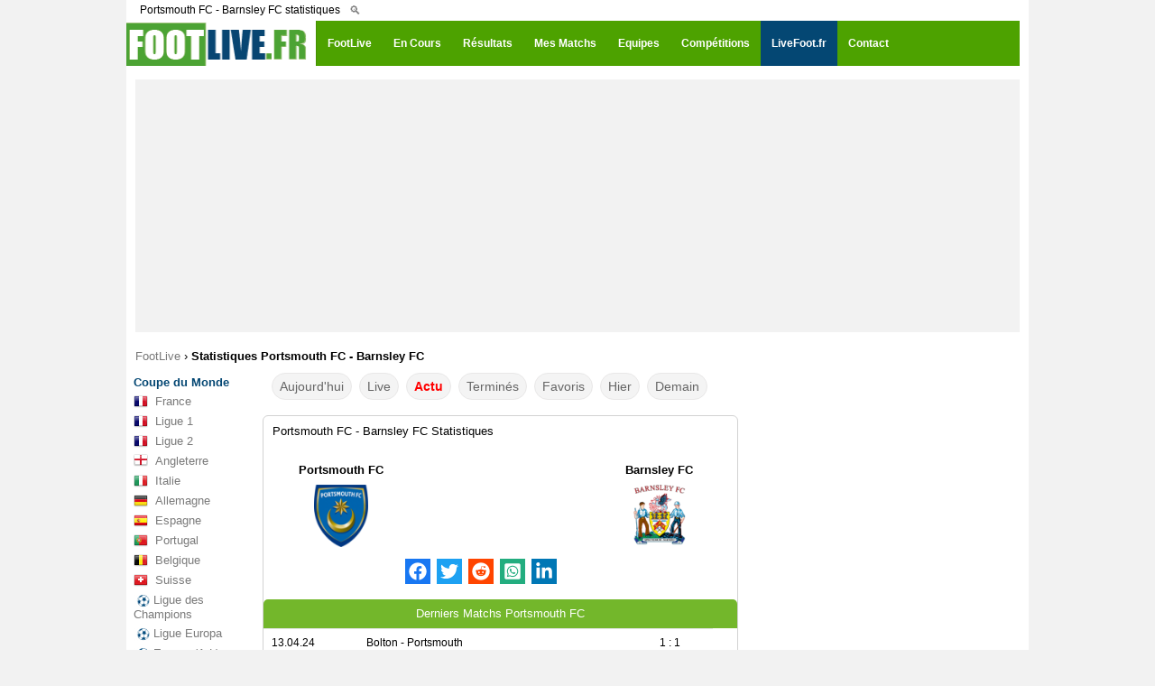

--- FILE ---
content_type: text/html; charset=UTF-8
request_url: https://www.footlive.fr/statistiques/portsmouth-barnsley/
body_size: 22508
content:
<!DOCTYPE html>
<html lang="fr">
<head>
<meta charset="UTF-8">
<meta http-equiv="X-UA-Compatible" content="IE=edge">
<meta name="viewport" content="width=device-width, initial-scale=1.0">
<link rel="preconnect" href="https://choices.consentframework.com" />
<link rel="dns-prefetch" href="https://choices.consentframework.com" />
<link rel="preload" href="https://www.footlive.fr/js/js.2.js?6" as="script" />

		    <title>Statistiques Portsmouth FC - Barnsley FC - FOOTLIVE</title>
	<meta name="description" content="Portsmouth FC - Barnsley FC,les statistiques et résultats des matchs des confrontations des équipes de football."/>
		
		<link rel="apple-touch-icon" sizes="57x57" href="/apple-icon-57x57.png">
	<link rel="apple-touch-icon" sizes="60x60" href="/apple-icon-60x60.png">
	<link rel="apple-touch-icon" sizes="72x72" href="/apple-icon-72x72.png">
	<link rel="apple-touch-icon" sizes="76x76" href="/apple-icon-76x76.png">
	<link rel="apple-touch-icon" sizes="114x114" href="/apple-icon-114x114.png">
	<link rel="apple-touch-icon" sizes="120x120" href="/apple-icon-120x120.png">
	<link rel="apple-touch-icon" sizes="144x144" href="/apple-icon-144x144.png">
	<link rel="apple-touch-icon" sizes="152x152" href="/apple-icon-152x152.png">
	<link rel="apple-touch-icon" sizes="180x180" href="/apple-icon-180x180.png">
	<link rel="icon" type="image/png" sizes="192x192"  href="/android-icon-192x192.png">
	<link rel="icon" type="image/png" sizes="32x32" href="/favicon-32x32.png">
	<link rel="icon" type="image/png" sizes="96x96" href="/favicon-96x96.png">
	<link rel="icon" type="image/png" sizes="16x16" href="/favicon-16x16.png">
	<link rel="manifest" href="/manifest.json">
	<meta name="msapplication-TileColor" content="#ffffff">
	<meta name="msapplication-TileImage" content="/ms-icon-144x144.png">
	<meta name="theme-color" content="#ffffff">	
	
		
		<meta property="og:site_name" content="footlive.fr"/>
    <meta property="og:url" content="https://www.footlive.fr/statistiques/portsmouth-barnsley/"/>
    <meta property="og:title" content="Statistiques Portsmouth FC - Barnsley FC - FOOTLIVE"/>
    <meta property="og:description" content="Portsmouth FC - Barnsley FC,les statistiques et résultats des matchs des confrontations des équipes de football."/>
	<meta property="og:image" content="https://www.footlive.fr/logo-footlive.fr.png" />
    	<link rel="shortcut icon" href="https://www.footlive.fr/footlive.fr.logo.ico" />
	<link rel="icon" type="image/x-icon" href="https://www.footlive.fr/footlive.fr.logo.ico" />
	<link rel="icon" type="image/png" href="https://www.footlive.fr/footlive.fr-32-32.png" />
	<meta name="msapplication-TileImage" content="https://www.footlive.fr/footlive.fr-140-140.png" />
	<link rel="apple-touch-icon" href="https://www.footlive.fr/footlive.fr-128-128.png" />
    <link rel="stylesheet" href="/css/reset.css?v1">
	<link rel="stylesheet" href="/css/style43.css"><link id="effect" rel="stylesheet" type="text/css" media="all" href="/library/grafixmegamenu/dropdown-effects/fade-down.css"    /><link rel="stylesheet" type="text/css" media="all" href="/library/grafixmegamenu/grafixmegamenu.2.css?8"    /><link id="theme" rel="stylesheet" type="text/css" media="all" href="/library/grafixmegamenu/color-skins/green-white.css"    />		<link rel="apple-touch-icon" sizes="180x180" href="/apple-touch-icon.png">
<link rel="icon" type="image/png" sizes="32x32" href="/favicon-32x32.png">
<link rel="icon" type="image/png" sizes="16x16" href="/favicon-16x16.png">
<link rel="manifest" href="/manifest.json">
<script type="text/javascript" src="https://cache.consentframework.com/js/pa/21064/c/Sh64l/stub" referrerpolicy="unsafe-url" charset="utf-8"></script>
<script type="text/javascript" src="https://choices.consentframework.com/js/pa/21064/c/Sh64l/cmp" referrerpolicy="unsafe-url" charset="utf-8" async></script>
<script type="text/javascript" src='https://www.footlive.fr/js/js.2.js?6' ></script>
<script src="https://cdn.gravitec.net/storage/d4fcf9fa28db44b3197096b123d0678b/client.js" async></script>


<script type="application/ld+json"> 
 [ 
  
 ] 
</script> 

    <!--[if lt IE 9]>
    <script src="/js/html5.js"></script>
    <![endif]-->
    <script type='text/javascript'>
    var update={},game={},comp={},order=[],currentDate,addMinutes,api_error=0;
	var myIP=false;
    var currentTime=1764429654000;
var currentMessage="41ea07e401cddb21ce4eb607e9a10b206bc662d4";var cetDifference=60;
var rootDir="/";
    
	var timeZone=60;//+gmt minutes    
	addMinutes=timeZone-cetDifference;
  
	var fullStatusName={
		"":"",
		"-":"",	
		"1 MT":"1ère mi-temps",		//live
		"2 MT":"2ème mi-temps",		//live
		"MT":"Mi-temps",		//live
		"Term.":"Terminé",		//fin
		"Res":"Terminé",		//fin
		"Prol.":"Prol.",		//live
		"Fin prol.":"Après Prol.",		//fin
		"Pen.":"Pénalties",		//live
		"Canc":"Annulé",
		"Fin pen.":"Après TAB",		//fin
		"Rep.":"Reporté",
		"Susp":"Suspendu",
		"Susp.":"Suspendu",
		"Annu.":"Annulé",
		"Gagnant *":"Déclaré Gagnant*",		//fin
		"A venir":"Pas d'infos"		//live
	};
    
    
    var statusIsLive={
    	"1 MT":1,
    	"2 MT":1,
    	"MT":1,
    	"Prol.":1,
    	"Pen.":1,
    	"A venir":1
    };
    
    var statusIsFinished={
    	"Term.":1,		
    	"Fin prol.":1,
    	"Fin pen.":1,
    	"Gag. *":1
    
    };
	//&#9733;
  
    function isDate(s){
				var sP=s.split("_");
		if(sP.length==2 && sP[0]=="dt"){
			var dateP=sP[1].split("-");
			if(dateP.length==3){
				for(var i=0; i<dateP.length; i++){
					var d=parseInt(dateP[i]);
					if(!d)return false;
				}
				return true;
			}
		}
    	
    	return false;
    }
	
	var competitionIsShown={};
	
	
	function generateSlug(team){
						return team.toLowerCase().split(" ").join("-");
	}
	
	var dateFormat={"0":"00","1":"01","2":"02","3":"03","4":"04","5":"05","6":"06","7":"07","8":"08","9":"09","10":"10","11":"11","12":"12","13":"13","14":"14","15":"15","16":"16","17":"17","18":"18","19":"19","20":"20","21":"21","22":"22","23":"23","24":"24","25":"25","26":"26","27":"27","28":"28","29":"29","30":"30","31":"31","32":"32","33":"33","34":"34","35":"35","36":"36","37":"37","38":"38","39":"39","40":"40","41":"41","42":"42","43":"43","44":"44","45":"45","46":"46","47":"47","48":"48","49":"49","50":"50","51":"51","52":"52","53":"53","54":"54","55":"55","56":"56","57":"57","58":"58","59":"59","60":"60"};
	function buildGame(id){
						  
				
		//console.log((game[id]));
		
		var str="";
		str+="<table class='live' cellspacing=0 cellpadding=0><tr>";
				
			if(game[id]["showstatus"]==1){
			str+="<td class='hour'>"+game[id]["displayTime"]+"</td>";
			str+="<td class='status'>"
				var minuteDisplay="";
				if(game[id]["goalState1"] || game[id]["goalState2"]){
					str+="<div class='goal' id='goal_"+id+"'>BUT</div>";
					minuteDisplay="none";
				}
				str+="<div id='minute_"+id+"' style='display:"+minuteDisplay+";'>";
						if(statusIsLive[game[id]["status"]]===1){
			
							if(game[id]["status"]=="1 MT" || game[id]["status"]=="2 MT")
								str+="<span style='color:red;font-weight:bold;'>"+game[id]["minute"]+"<span class='blink'>'</span></span>";
							else
								str+="<span style='color:red;font-weight:bold;'>"+game[id]["status"]+"</span>";
						}
						else{
							str+="<span style='color:black;'>"+game[id]["status"]+"</span>";
						}
				str+="</div>"
			str+="</td>";
			}else{
			str+="<td class='fullHour'>"+game[id]["displayFullHour"];
			str+="</td>";
		}
					
		//str+="<td style='width:442px;text-align:center;' >";
		str+="<td class='match_event' >";
		str_1="";
		str_1+="<span class='team home team_a'>";
		str_1+=game[id]["team1"];
		str_1+="</span>";

		str_2="";
		str_2+="<span class='team away team_b'>";
		str_2+=game[id]["team2"];
		str_2+="</span>";
	
		tab_dte_fr = game[id]["dtb"].split("-");
		dte_fr=tab_dte_fr[2]+"-"+tab_dte_fr[1]+"-"+tab_dte_fr[0];
		var matchURL=rootDir+"resultat/"+game[id]["slug1"]+"-"+game[id]["slug2"]+"-"+dte_fr+"/";
		var h2hSlug=game[id]["slug1"]+"-"+game[id]["slug2"];
				if(game[id]["isLast"]==1){
			matchURL=rootDir+"resultat/"+game[id]["slug1"]+"-"+game[id]["slug2"]+"/";
		}
		if(game[id]["status"]=="-" || game[id]["status"]=="")
			str+="<a href='"+matchURL+"' title=\""+game[id]["team1"]+" - "+game[id]["team2"]+" résultat\">"+str_1+"<span class='score'>- : -</span>"+str_2+"</a>";
		else if(game[id]["status"]=="Susp.")
			str+="<a href='"+matchURL+"' title=\""+game[id]["team1"]+" - "+game[id]["team2"]+" résultat\">"+str_1+"<span class='score'>Susp.</span>"+str_2+"</a>";
		else if(game[id]["status"]=="Ann.")
			str+="<a href='"+matchURL+"' title=\""+game[id]["team1"]+" - "+game[id]["team2"]+" résultat\">"+str_1+"<span class='score'>Ann.</span>"+str_2+"</a>";
		else if(game[id]["status"]=="Rep.")
			str+="<a href='"+matchURL+"' title=\""+game[id]["team1"]+" - "+game[id]["team2"]+" résultat\">"+str_1+"<span class='score'>Rep.</span>"+str_2+"</a>";
		else if(game[id]["status"]=="Att.")
			str+="<a href='"+matchURL+"' title=\""+game[id]["team1"]+" - "+game[id]["team2"]+" résultat\">"+str_1+"<span class='score'>Att.</span>"+str_2+"</a>";
		else
			str+="<a href='"+matchURL+"' title=\""+game[id]["team1"]+" - "+game[id]["team2"]+" résultat\">"+str_1+"<span class='score'>"+game[id]["score1"]+" : "+game[id]["score2"]+"</span>"+str_2+"</a>";
		
		str+="</td>";

		str+="<td class='hh'>";
			//	if(game[id]["hh"]==1){	01.03.2023
			if(game[id]["status"]=="-" || game[id]["status"]==""){		
				//str+="<a class='statistiques' href='"+rootDir+"statistiques/"+h2hSlug+"/'></a>";
				str+="<a href='"+rootDir+"statistiques/"+h2hSlug+"/'><img src='/images/statistiques.png' alt='Statistiques match "+game[id]["team1"]+" - "+game[id]["team2"]+"' /></a>";
			}
		str+="</td>";
				
		//if(game[id]["status"]=="Pen")
		//	str+="<td class='info finish'>Pen: "+game[id]["scoreP1"]+"-"+game[id]["scoreP2"]+"</td>";
		//else
		//	str+="<td class='info finish'>"+fullStatusName[game[id]["status"]]+"</td>";
			
		str+="<td class='star'>";
		// || requestAction[0]=="team"
		
		//console.log(requestAction[0]);
		//console.log((game[id]));
		//if(requestAction[0]=="default")
			//str+="<a id='star_"+id+"' onclick=\"starClicked("+id+");\"><div class='starButton'></div></td>";
		//{
			if(gameIsSelected[id]===1){
				str+="<a id='star_"+id+"' onclick=\"starClicked("+id+");\"><div class='starButton full' alt=''></div></a>";	// star yellow
			}
			else{
				str+="<a id='star_"+id+"' onclick=\"starClicked("+id+");\"><div class='starButton'></div></td>";
			}
		//}
		str+="</td>";
		str+="</tr></table>";
    	return str;
    }

    function openStandings(id){
		    	var popup=window.open(rootDir+"standings.php?id="+id,"popup","width=528,height=500,left=100,top=40,menubar=0,status=0,titlebar=0,toolbar=0,resizable=0");
	popup.focus();
    }
    function openPopupOfGame(id){
		    	var popup=window.open(rootDir+"popup.php?id="+id,"popup","width=618,height=600,left=100,top=40,menubar=0,status=0,titlebar=0,toolbar=0,resizable=0");
	popup.focus();
    }
    var gameIsSelected={};	// crée un objet JavaScript vide "gameIsSelected" 
    
    
    function starClicked(gameId){
		console.log('call starClicked: '+gameId);
    	if(gameIsSelected[gameId]===1){
    		$("#star_"+gameId).html("<div class='starButton'></div>");
    		gameIsSelected[gameId]=0;
    		numberOfSelectedGames-=1;
    	}
    	else{
    		$("#star_"+gameId).html("<div class='starButton full'></div>");
    		gameIsSelected[gameId]=1;
    		numberOfSelectedGames+=1;
    	}
    	if(activeFilter==="mes-matchs"){
			myGamesFilter();
		}
		$("#filterButtonMyGames").html("MES MATCHS"+(numberOfSelectedGames?" ("+numberOfSelectedGames+")":""));
		saveStarredGamesOnACookie();
    }
    var storaket=[",",""];	// storaket[0] = virgule,   storaket[1] => vide
    function saveStarredGamesOnACookie(){
		console.log('call saveStarredGamesOnACookie');
    	var cookieStr="",isF=1;
    	$.each(gameIsSelected,function(gmId,isSelected){
			if(isSelected===1){
				cookieStr+=storaket[isF]+gmId;
				isF=0;
			}
		});

		if(cookieStr=="")
			cookieStr=null;
		
		//check cookies exit
		var selList=$.cookie('selectedGames');
		console.log("actual cookies: "+selList);
		if(selList!=null && cookieStr!=null)
		{
			cookieStr+=","+selList;
		}		
		
		
		$.cookie('selectedGames', cookieStr, { expires: 2, path: '/' });
    }
   function loadStarredGamesFromACookie(){
		console.log('call loadStarredGamesFromACookie');
		numberOfSelectedGames=0;
		var selList=$.cookie('selectedGames');
		if(selList!=null)
		{
			var slArr=selList.split(",");
			for(var i=0; i<slArr.length; i++)
			{
				if(isset(game[slArr[i]])){
					gameIsSelected[slArr[i]]=1;
					$("#game_"+slArr[i]).html(buildGame(slArr[i]));
					numberOfSelectedGames++;
				}
			}
		}
		$("#filterButtonMyGames").html("MES MATCHS"+(numberOfSelectedGames?" ("+numberOfSelectedGames+")":""));
    }
	
	
	function isset(variable){
		    	return (typeof(variable) != "undefined" && variable !== null);
    }   
    
	var numberOfSelectedGames;
	
	var blinker="#ff0000";
	function blink(){
				if(blinker=="#ff0000")
			blinker="#fefefe";
		else
			blinker="#ff0000";
		$(".blink").css({"color":blinker});
	}
	
	function minutePlusPlus(){
				for(var i=0;i<order.length;i++){

			if(game[order[i]]["status"]=="1 MT"){
				
				if(game[order[i]]["minute"]<45){
					game[order[i]]["minute"]=parseInt(game[order[i]]["minute"])+1;
					$("#game_"+order[i]).html(buildGame(order[i]));
				}
			}
			else if(game[order[i]]["status"]=="2 MT"){
				if(game[order[i]]["minute"]<90){
					game[order[i]]["minute"]=parseInt(game[order[i]]["minute"])+1;
					$("#game_"+order[i]).html(buildGame(order[i]));
				}
			}			
		}
	}
	
	
	var currentDate;
	var selectedDate="";
	var loadUpdateTimeoutId=0;

	function processPopup(){
		var utcDate=$("#popup").data("date");
		var gameId=parseInt($("#popup").data("id"));
		var newDate=new Date(((window.addMinutesToTime*60)+parseInt(utcDate))*1000);
		var newDateStr=dateFormat[newDate.getDate()]+"."+dateFormat[newDate.getMonth()+1]+"."+newDate.getFullYear();
		newDateStr+=" "+dateFormat[newDate.getHours()]+":"+dateFormat[newDate.getMinutes()]
		$(".popDate").html(newDateStr);
		if(gameId){
			setTimeout(function(){
				$.ajax({
					url:'https://www.footlive.fr/api/uiApi.php?action=popup&id='+gameId,				
					cache:false
				}).done(function(r){
			// Utilisez jQuery pour transformer la réponse en objet DOM manipulable
				 var $response = $(r);
				// console.log("hh\n:");
				 //console.log($response);
				 
				//$("#container").html(r);
			


				// Extrayez le contenu des éléments souhaités
				 var matchMainContent = $response.find('.match-resume').html();
				 // console.log("matchMainContent: "+matchMainContent);
				 var matchContentContent = $response.find('#match-actions').html();
				 //console.log("matchContentContent: "+matchContentContent);
				// Insérez le contenu dans les éléments correspondants de la page actuelle
				 $('.match-resume').html(matchMainContent);
				 $('#match-actions').html(matchContentContent);
					
				}).always(processPopup);
			},10000);
		}
	}
	var userDateKey='2025-11-29'; //gm[displayDate]:2018-08-24
	//userDateKey='2018-08-24';
		
    function processFeed(){
		console.log('call processFeed()');
		
		console.log('get all matches data with class="feedGame"');
		var allG=$(".feedGame");
		order=[]; // tri ?
		game={};
		comp={};
		var prevComp=0;
		var prevDate=0;
		//var userDate=new Date(utcTimestamp+(window.addMinutesToTime*60)); en version
		
		if(requestAction[0]=="date"){
			console.log('date var userDateKey=' + requestAction[1])
			var res = requestAction[1].split("-");
			userDateKey=res[2]+"-"+res[1]+"-"+res[0];
			console.log('date var userDateKey='+userDateKey);
		}
	
		
		$.each(allG,function(i){
			var gm={};
			//console.log($(this).data("id"));
			gm["id"]=$(this).data("id");
			gm["score1"]=$(this).data("score1");
			gm["score2"]=$(this).data("score2");
			gm["status"]=$(this).data("status");
			gm["minute"]=$(this).data("minute");
			gm["utcDate"]=$(this).data("date");
			gm["dtb"]=$(this).data("dtb");
			gm["isLast"]=$(this).data("islast");
			gm["hh"]=$(this).data("hh");
			gm["comp_id"]=$(this).data("comp");
			gm["showstatus"]=$(this).data("showstatus");
			gm["team1"]=$(this).data("team1");
			gm["team2"]=$(this).data("team2");
			gm["slug1"]=$(this).data("slug1");
			gm["slug2"]=$(this).data("slug2");
			gm["scoreP1"]=$(this).data("pen1");
			gm["scoreP2"]=$(this).data("pen2");
			gm["red_cards1"]=$(this).data("rc1");
			gm["red_cards2"]=$(this).data("rc2");
			comp[gm["comp_id"]]=$.type(comp[gm["comp_id"]])=="undefined"?{count:0}:comp[gm["comp_id"]];
			
			if((requestAction[0]=="default" || requestAction[0]=="date") && prevComp && prevComp!=gm["comp_id"] && comp[prevComp].count==0){
				//$("#compName_"+prevComp).remove();
				//$("#compCheckLi_"+prevComp).remove();
			}
		
			//compName_2327
			//var dt=new Date(((window.addMinutesToTime*60)+parseInt(gm["utcDate"]))*1000);
			//var dt=new Date(parseInt(gm["utcDate"])*1000);
			//if(gm["comp_id"]==2327 ){

				
			//}
			var heureMatch=$(this).data("dt_fr");	//data-dd='2018-04-27 15:00'  08/18/18 18:00
			var tabHeureMatch = heureMatch.split(" ");
			//console.log(tabHeureMatch[0]);
			gm["displayTime"]=tabHeureMatch[1];
			gm["displayDate"]=tabHeureMatch[0];
			gm["displayFullHour"]=heureMatch.replace(/-/g, "/");
		
			if(requestAction[0]=="date" && gm["displayDate"]!=userDateKey){
										//$(this).remove();
			}else if(requestAction[0]=="default" && gm["displayDate"]!=userDateKey && statusIsLive[gm["status"]]!==1){
																									//$(this).remove();
			}else{
					console.log('requestAction[0]: else');
				//resultats match-en-cours
				game[gm["id"]]=gm;
				order.push(gm["id"]);
				competitionIsShown[gm["comp_id"]]=1;
				gameIsSelected[gm["id"]]=0;
				$(this).html(buildGame(gm["id"])).show();
				comp[gm["comp_id"]].count++;
				if(requestAction[0]=="country" || requestAction[0]=="tournoi")
				{
					console.log(requestAction[0]);
					
					console.log(prevComp);
					console.log(gm["comp_id"]);
					console.log(prevDate);
					console.log(gm["displayDate"]);
					
					if(prevComp!=gm["comp_id"] || prevDate!=gm["displayDate"]){
						console.log("new: "+dateFormatted_fr(gm["displayDate"]));
						var str="<div class='compBoxDateView_"+game[order[i]]["comp_id"]+"' style='line-height:25px;font-weight:bold;color:#05562f;border-bottom:solid 1px #05562f;padding-left:10px;padding-top:5px;'>";
						str+=dateFormatted_fr(gm["displayDate"]);
						//str+=gm["displayDate"];
						str+="</div>";
						var sep=$($.parseHTML(str));
						sep.insertBefore($(this));
					}
				}
			}

			prevComp=gm["comp_id"];
			prevDate=gm["displayDate"];
		});
		if((requestAction[0]=="default" || requestAction[0]=="date") && prevComp && comp[prevComp].count==0){
			//$("#compName_"+prevComp).remove();
			//$("#compCheckLi_"+prevComp).remove();
		}
		if(requestAction[0]=="default"){
			loadStarredGamesFromACookie();
		}
	}
	
	var weekDays=["Su","Mo","Tu","We","Th","Fr","Sa"] 
    
	function showNetworkError(){
				location.reload(true);
		//$("#container").html("<div class='networkError'>Erreur de communication merci de rafraîchir la page</div>")
    }   
	
	var numberOfConsecutiveUpdateErrors=0;//in case of >= 6 show network error
	
	function loadUpdates(){
						update={};
		$.ajax({
			url:'https://www.footlive.fr/api/api_.php?action=update'+'&m='+currentMessage+'&m_='+currentTime,			cache:false,
			crossDomain:true,
			timeout: 7000,
			data: "",
			dataType: "script",
			error: function(jqXHR, txStatus) {
				if(numberOfConsecutiveUpdateErrors>=6){
					showNetworkError();
					return 0;
				}
				loadUpdateTimeoutId=setTimeout(function(){
					loadUpdates();
				},5000);
		  		numberOfConsecutiveUpdateErrors++;
			},
			success: function(data) {
				//if(api_error)window.location.reload();
				numberOfConsecutiveUpdateErrors=0;
				try{
					updateAll();
				}catch(e){}
					loadUpdateTimeoutId=setTimeout(function(){
					loadUpdates();
				},5000);
			},  	
		})
	}
	function updateAll(){
							$.each(update, function(gameId,updatedValues){
			//console.log(gameId + '=' + updatedValues);  521500=[object Object]
			
			if(!isset(game[gameId]))
			return 1;
			
			var x=0;
			var score1Changed=0;
			var score2Changed=0;
			$.each(updatedValues, function(key,value){
								if((key in game[gameId]) && game[gameId][key]!=updatedValues[key])
				{
					game[gameId][key]=updatedValues[key];
					if(key=="score1")
						score1Changed=1;
					if(key=="score2")
						score2Changed=1;
					x=1;
				}
			});			

			if(score1Changed && game[gameId]["status"]!="Pen" && game[gameId]["status"]!="11M"){
				game[gameId]["goalState1"]=1;
				setTimeout("endGoalState("+gameId+",1);",30000);
				if(gameIsSelected[gameId]===1)
					playSound();
			}
			if(score2Changed && game[gameId]["status"]!="Pen" && game[gameId]["status"]!="11M"){
				game[gameId]["goalState2"]=1;
				setTimeout("endGoalState("+gameId+",2);",30000);
				if(gameIsSelected[gameId]===1)
					playSound();
			}

			if(x==1)
				$("#game_"+gameId).html(buildGame(gameId));
		});
	}
	function endGoalState(id,side){
					
		//$("#goal"+side+"_"+id).hide();
		$("#goal_"+id).hide();
		$("#minute_"+id).show();
		game[id]["goalState"+side]=0;
	}
    var isBuildingTodayFirstTime=0;
    var compBoxDateViews;
	function dateFormatted(dt){
				var date=dt.split("-");
		date[0]=parseInt(date[0]);
		date[1]=parseInt(date[1]-1);
		date[2]=parseInt(date[2]);
		var retDate=new Date(date[0],date[1],date[2]);
		return dateFormat[retDate.getDate()]+"."+dateFormat[retDate.getMonth()+1]+"."+retDate.getFullYear();
	}
 	function dateFormatted_fr(dt){
				var date=dt.split("-");
		date[0]=parseInt(date[0]);
		date[1]=parseInt(date[1]-1);
		date[2]=parseInt(date[2]);
		var retDate=new Date(date[0],date[1],date[2]);
		return dateFormat[retDate.getDate()]+"."+dateFormat[retDate.getMonth()+1]+"."+retDate.getFullYear();
	}
    function compStarClicked(compId){
		    	var boomboom=[];
    	var hashvich=0;
    	
    	
		for(var i=0;i<order.length;i++){
			if(game[order[i]]["comp_id"]==compId){
				boomboom.push(order[i]);
				if(gameIsSelected[order[i]]===1){
					hashvich+=1;
				}
			}
		}
		for(var i=0;i<boomboom.length;i++){
			if(hashvich===boomboom.length){
				$("#star_"+boomboom[i]).html('<img src="'+rootDir+'img/star-empty.png">');
				gameIsSelected[boomboom[i]]=0;
				numberOfSelectedGames-=1;
			}
			else{
				$("#star_"+boomboom[i]).html('<img src="'+rootDir+'img/star-full.png">');	
				if(gameIsSelected[boomboom[i]]===0){
					numberOfSelectedGames+=1;
					gameIsSelected[boomboom[i]]=1;
				}
			}
		}
		saveStarredGamesOnACookie();
		$("#filterButtonMyGames").html("MES MATCHS"+(numberOfSelectedGames?" ("+numberOfSelectedGames+")":""));
		if(activeFilter==="mes-matchs"){
			myGamesFilter();
		}
    }
    function checkboxClicked(id){
		    	
    	if($("#compCheckbox_"+id).is(':checked')){
			showCompetition(id);
     	}
     	else{
			hideCompetition(id);
     	}
    }
    function hideCompetition(id){
				var x=0;
    	competitionIsShown[id]=0;
    	for(var i=0; i<order.length; i++){
    		if(game[order[i]]["comp_id"]==id){
    			if(activeFilter!=="mes-matchs"){
				$("#game_"+order[i]).hide();
			}
			else if(gameIsSelected[order[i]]===1){
				x=1;
			}
    		}
    	}
    	if(x!==1){//all games are hidden
			$("#compName_"+id).hide();
		}

		$(".compBoxDateView_"+id).hide();
    }
    function showCompetition(id){
		    	var isCountryView=false;
		if(selectedDate && selectedDate.substring(0,7)=="country")
			isCountryView=true;

    	competitionIsShown[id]=1;
		if(isCountryView){
			for(var i=0; i<compBoxDateViews[id]; i++){
				$("#compBoxDateView_"+id+"_"+i).show();
			}

    			for(var i=0; i<order.length; i++){
    				if(game[order[i]]["comp_id"]==id){
					$("#game_"+order[i]).show();
				}
    			}
			$("#compName_"+id).show();
		}
    		else if(activeFilter===0){
    			turnOffFilter();
		}
		else if(activeFilter==="matchs-en-cours"){
    			liveGamesFilter();
		}
		else if(activeFilter==="resultats"){
			finishedGamesFilter();
		}
		else if(activeFilter==="calendar"){
			notStartedGamesFilter();
		}
		else if(activeFilter==="mes-matchs"){
			myGamesFilter();
		}



    }	
	function liveGamesFilter(){
		    	var previousCompId=0;
    	var hashvich=0;
    	var hasAtLeastOneLiveGame=0;
		for(var i=0;i<order.length;i++){
			//console.log("gameorder[i]][comp_id] : "+game[order[i]]["comp_id"]);
			//console.log("previousCompId "+previousCompId);

			if(game[order[i]]["comp_id"]!=previousCompId){				//arachnutyune poxvec
				if(hashvich==0 && previousCompId!=0){	
						$("#compName_"+previousCompId).hide();
				}
				else {
					if(competitionIsShown[previousCompId]===1){
						$("#compName_"+previousCompId).show();
					}
				}
				hashvich=0;
			}
			if(statusIsLive[game[order[i]]["status"]]!==1){
				$("#game_"+order[i]).hide();
			}
			else{
				if(competitionIsShown[game[order[i]]["comp_id"]]===1){
					$("#game_"+order[i]).show();
				}
				hashvich+=1;
				hasAtLeastOneLiveGame=1;
			}
			previousCompId=game[order[i]]["comp_id"];
		}
		if(hashvich==0){
			$("#compName_"+previousCompId).hide();
		}
		else{
			if(competitionIsShown[previousCompId]===1){
				$("#compName_"+previousCompId).show();
			}
		}
	} 
	function finishedGamesFilter(){
				var previousCompId=0;
    	var hashvich=0;
    	var hasAtLeastOneFinishedGame=0;
				for(var i=0;i<order.length;i++){
			if(game[order[i]]["comp_id"]!=previousCompId){				//arajnutyune poxvec
				if(hashvich==0 && previousCompId!=0){	
						$("#compName_"+previousCompId).hide();
				}
				else{
						if(competitionIsShown[previousCompId]===1){
							$("#compName_"+previousCompId).show();
						}	
				}
				hashvich=0;
			}
			
			if(statusIsFinished[game[order[i]]["status"]]!==1){
				$("#game_"+order[i]).hide();
			}
			else{
				if(competitionIsShown[game[order[i]]["comp_id"]]===1){
					$("#game_"+order[i]).show();
				}
				hashvich+=1;
				 hasAtLeastOneFinishedGame=1;
				
			}
			
			
			previousCompId=game[order[i]]["comp_id"];

		}
		
		if(hashvich==0){
			$("#compName_"+previousCompId).hide();
		}
		else{
			if(competitionIsShown[previousCompId]===1){
				$("#compName_"+previousCompId).show();
			}
		}

	}
	function notStartedGamesFilter(){
				var previousCompId=0;
    	var hashvich=0;
    	var hasAtLeastOneNotStartedGame=0;
		for(var i=0;i<order.length;i++){
			if(game[order[i]]["comp_id"]!=previousCompId){				//arajnutyune poxvec
				if(hashvich==0 && previousCompId!=0){	
						$("#compName_"+previousCompId).hide();
				}
				else{
						if(competitionIsShown[previousCompId]===1){
							$("#compName_"+previousCompId).show();
						}	
				}
				hashvich=0;
			}
			if(game[order[i]]["status"]!=="-" && game[order[i]]["status"]!=="ToFin"){
				$("#game_"+order[i]).hide();
			}
			else{
				if(competitionIsShown[game[order[i]]["comp_id"]]===1){
					$("#game_"+order[i]).show();
				}
				hashvich+=1;
				 hasAtLeastOneNotStartedGame=1;
				
			}
			
			
			previousCompId=game[order[i]]["comp_id"];

		}
		
		if(hashvich==0){
			$("#compName_"+previousCompId).hide();
		}
		else{
			if(competitionIsShown[previousCompId]===1){
				$("#compName_"+previousCompId).show();
			}
		}

	}
	function myGamesFilter(){
				var previousCompId=0;
		var hashvich=0;
		for(var i=0;i<order.length;i++){
			if(game[order[i]]["comp_id"]!=previousCompId){				//arajnutyune poxvec
				if(hashvich==0 && previousCompId!=0){	
					$("#compName_"+previousCompId).hide();
				}
				hashvich=0;
			}
			if(gameIsSelected[order[i]]===1){
				$("#game_"+order[i]).show();
				$("#compName_"+game[order[i]]["comp_id"]).show();

				hashvich+=1;
			}
			else{
				$("#game_"+order[i]).hide();
			}
			previousCompId=game[order[i]]["comp_id"];

		}
		if(hashvich==0){
			$("#compName_"+previousCompId).hide();
		}
		else{
			$("#compName_"+previousCompId).show();
		}

	}
	var activeFilter=0;
    var filterIntervalId=0;
	
    function turnOffFilter(){
				if(filterIntervalId!==0)
			clearInterval(filterIntervalId);
    	var previousCompId=0;
    	for(var i=0;i<order.length;i++){
    		if(competitionIsShown[game[order[i]]["comp_id"]]===1){
    			$("#game_"+order[i]).show();
    		}
			if(game[order[i]]["comp_id"]!=previousCompId){
				if(competitionIsShown[game[order[i]]["comp_id"]]===1){
					$("#compName_"+game[order[i]]["comp_id"]).show();
				}
			}
			previousCompId=game[order[i]]["comp_id"];
    	}
    		$("#filterButtonAll").addClass("active");
			$("#filterButtonFinished").removeClass("active");
			$("#filterButtonLive").removeClass("active");
			$("#filterButtonNotStarted").removeClass("active");
			$("#filterButtonMyGames").removeClass("active");
			activeFilter=0;
    	
    }
    var filterButtonId={"matchs-en-cours":"filterButtonLive","resultats":"filterButtonFinished","calendar":"filterButtonNotStarted","mes-matchs":"filterButtonMyGames"};
    function turnOnFilter(x){
		    	if(filterIntervalId!==0)
    		clearInterval(filterIntervalId);

		if(activeFilter){//via js only
			$("#"+filterButtonId[activeFilter]).removeClass("active");
			$("#"+filterButtonId[x]).addClass("active");
		}


		activeFilter=x;    	
    	if(x==="matchs-en-cours"){
			liveGamesFilter();
    		filterIntervalId=setInterval("liveGamesFilter()",60000);
    	}
    	else if(x==="resultats"){
			finishedGamesFilter();
    		filterIntervalId=setInterval("finishedGamesFilter()",60000);
    	}
    	else if(x==="calendar"){
			notStartedGamesFilter();
    		filterIntervalId=setInterval("notStartedGamesFilter()",60000);
    	}
    	else if(x==="mes-matchs"){
    		myGamesFilter();
    	}
    }
    function prepareThePlayer(){
		    	window.soundPlayerAdr=$("#jquery_jplayer_1").jPlayer({
		ready:function(){
			$(this).jPlayer("setMedia", {
		            mp3: rootDir+"sound/s.mp3",
		            wav: rootDir+"sound/s.wav"
			});
		},
		loop:false,
		swfPath: rootDir+"sound/s.swf"
		
	});
    }
    function playSound(){
		    	window.soundPlayerAdr.jPlayer("play");
    }
    function setCustomOffsetCookie(offset){
				console.log('******Timezone***********call setCustomOffsetCookie')
		$("#timezoneUl").hide()
		
		if(offset==currentOffset){
			return;
		}

		if(offset==compOffset)
		offset=null;

		$.cookie('customOffset',offset, { expires: 365, path: '/' });
		location.reload();
    }
    
		function readCustomOffsetCookie(){
		console.log('call when document ready readCustomOffsetCookie() to set time');
		window.customOffset=$.cookie('customOffset');	//Create or read ? session cookie

		window.compOffset=new Date().getTimezoneOffset();
		if(customOffset!=null){
			if(customOffset==compOffset){
				setCustomOffsetCookie(null);
			}
			window.addMinutesToTime=compOffset-parseInt(customOffset);
			window.currentOffset=customOffset;
		}else{//no offset cookie
			window.addMinutesToTime=0;
			window.currentOffset=compOffset;
		}
		
		console.log("cookie customOffset 2 : " + $.cookie('customOffset')); // => "value"  read cookie customOffset
    }
	function showCalendarPicker(){
					$(".pikadayContainer").show();
		}
	function goToDate(dt){
					//var unixDt=dt.getFullYear()+"-";
			var y=dt.getFullYear();
			var m=dt.getMonth()+1;
			m=m<10?"0"+m:m;
			var d=dt.getDate();
			d=d<10?"0"+d:d;
			//unixDt+=m+"-"+d;
			var unixDt=d+"-"+m+"-"+y;
			window.location.href=rootDir+"resultats/"+unixDt+"/";
		}
	function strToDate(dateStr){
					var m=dateStr.split("-");
			if(m.length==3){
				alert(new Date(parseInt(m[0]),parseInt(m[1])-1,parseInt(m[2])))
				return new Date(parseInt(m[0]),parseInt(m[1])-1,parseInt(m[2]));
			}else{
				alert(new Date());
				return new Date();
			}

		}
	var weekday=["Sunday","Monday","Tuesday","Wednesday","Thursday","Friday","Saturday","Sunday"];
	var month=["January","February","March","April","May","June","July","August","September","October","November","December"];

	var i18n = {
		previousMonth	: 'Mois précédent',
		nextMonth		: 'Mois prochain',
		months 			: ['Janvier','Février', 'Mars','Avril','Mai','Juin','Juillet','Août','Septembre',"Octobre","Novembre","Décembre"],
		weekdays		: ['dimanche'," lundi "," mardi "," mercredi "," jeudi "," vendredi "," samedi "],
		weekdaysShort	: ['Dim', 'Lun', 'Mar', 'Mer', 'Jeu', 'Ven', 'Sam']
	};

   

   
var requestAction=["statistiques","portsmouth-barnsley"];
var utcTimestamp=1764429654000;
var todaysDate="";

	
    </script>





	
<!-- Google tag (gtag.js) -->
<script async src="https://www.googletagmanager.com/gtag/js?id=UA-12841298-1"></script>
<script>
  window.dataLayer = window.dataLayer || [];
  function gtag(){dataLayer.push(arguments);}
  gtag('js', new Date());

  gtag('config', 'UA-12841298-1');
</script>
<!-- Google tag (gtag.js) -->
<script async src="https://www.googletagmanager.com/gtag/js?id=G-19EMTVZTNM"></script>
<script>
  window.dataLayer = window.dataLayer || [];
  function gtag(){dataLayer.push(arguments);}
  gtag('js', new Date());

  gtag('config', 'G-19EMTVZTNM');
</script>


<style>
.statistiques{
	display: inline-block;
	background: url(/images/statistiques.png) 0 0 no-repeat;
    width: 18px;
    height: 13px;
}
</style>
	<script>
		 (adsbygoogle = window.adsbygoogle || []).push({
			  google_ad_client: "ca-pub-2677083954013733",
			  enable_page_level_ads: true,
				overlays: {bottom: true}
		 });
	</script>

	
</head>
<body itemscope itemtype="http://schema.org/WebPage">
		

	
    <div class="page">
				<header>
			<div class="header_h1_search">
				<h1>Portsmouth FC - Barnsley FC statistiques</h1>				<div  style='padding: 5px 0;display:flex;' >
					<a href="https://www.footlive.fr/recherche/">🔍</a>
				</div>
				
				
				
				
							</div>
		</header>	
	
			
		
		
		
		
			<!-- debut menu -->
			<!-- Mobile Header -->
			<div  class="grafixmobileheader clearfix"><a id="wsnavtoggle"  class="grafixanimated-arrow"><span></span></a>
				<span  class="smllogo"   ><a href="https://www.footlive.fr"><img width="201px" height="50px" src="https://www.footlive.fr/logo-h-footlive.fr.png" alt="Live Football : résultat de foot en direct" title="Live Football : résultat de foot en direct" /></a></span>
			</div>	
			<!-- Mobile Header -->


			<div  class="headerfull" id="menu_site">
				<div  class="grafixmain clearfix">
				   <div  class="smllogo">
					 <a href="https://www.footlive.fr"><img width="201px" height="50px" src="https://www.footlive.fr/logo-h-footlive.fr.png" alt="Live Football : résultat de foot en direct" title="Live Football : résultat de foot en direct" /></a>
				   </div>
						<nav  class="grafixmenu clearfix">
							<ul  class="grafixmenu-list">
								 <li aria-haspopup="true"  class="single-item"><a itemprop="url" href="https://www.footlive.fr/" class="navtext"><span></span> <span>FootLive</span></a></li>
							  <li aria-haspopup="true"  class="single-item"><a itemprop="url" href="https://www.footlive.fr/matchs-en-cours/" class="navtext"><span></span> <span>En Cours</span></a></li>
							  <li aria-haspopup="true"  class="single-item"><a itemprop="url" href="https://www.footlive.fr/resultats/" class="navtext"><span></span> <span>Résultats</span></a></li>
							  <li aria-haspopup="true"  class="single-item"><a itemprop="url" href="https://www.footlive.fr/mes-matchs/" class="navtext"><span></span> <span>Mes Matchs</span></a></li>
							  <li aria-haspopup="true"  class="single-item"><a itemprop="url" href="https://www.footlive.fr/equipe/" class="navtext"><span></span> <span>Equipes</span></a></li>
							  <li aria-haspopup="true"  class="single-item"><a itemprop="url" href="https://www.footlive.fr/competition/" class="navtext"><span></span> <span>Compétitions</span></a></li>
							  <li aria-haspopup="true"  class="single-item"><a itemprop="url" style="background-color: #044773; color: #fff;" href="http://www.livefoot.fr/#" target='_blank' class="navtext"><span></span> <span>LiveFoot.fr</span></a></li>
							  <li aria-haspopup="true"  class="single-item"><a itemprop="url" href="https://www.footlive.fr/contact/" class="navtext"><span></span> <span>Contact</span></a></li>
							</ul>
						</nav>
				</div>
			</div><!-- fin menu -->
			
			
				<div class="ads" style="max-width:98%;height:290px;margin-top:15px;padding:0;">
			<script async data-cmp-src="https://pagead2.googlesyndication.com/pagead/js/adsbygoogle.js?client=ca-pub-2677083954013733"
				 crossorigin="anonymous"></script>
			<!-- footlive.fr.header-responsive -->
			<ins class="adsbygoogle"
				 style="display:block"
				 data-ad-client="ca-pub-2677083954013733"
				 data-ad-slot="3136109936"
				 data-ad-format="auto"
				 data-full-width-responsive="true"></ins>
			<script>
				 (adsbygoogle = window.adsbygoogle || []).push({});
			</script>		
			
		</div>
				
		<div class='breadcrumb'> <ol itemprop="breadcrumb" itemscope itemtype="http://schema.org/BreadcrumbList">
	<li style='display:inline-block;' itemprop="itemListElement" itemscope itemtype="http://schema.org/ListItem">
	<a itemprop="item" href="https://www.footlive.fr" >
	<span itemprop="name">FootLive</span></a>
	<meta itemprop="position" content="1" />
	</li> 
	
› <li style='display:inline-block;' itemprop="itemListElement" itemscope itemtype="http://schema.org/ListItem">
				<span itemprop="name"><strong>Statistiques Portsmouth FC - Barnsley FC</strong></span>
				<meta itemprop="position" content="1" />
				</li> 
				
</ol>
</div>

				
		<div class='container'>	
			<section class="left">
						<ul class="f16">
						<li><a onclick="gtag'event', 'menu_left_desktop', {'event_category' :'menu_left_desktop, 'event_label': 'menu_left_desktop'};" style="font-weight:bold;color:#044773;" href="https://www.footlive.fr/international/coupe-du-monde/">Coupe du Monde</a></li>
			
			<li><a onclick="gtag'event', 'menu_left_desktop', {'event_category' :'menu_left_desktop, 'event_label': 'menu_left_desktop'};" href="/france/"><span class="flag fr"></span>France</a></li>
			<li><a onclick="gtag'event', 'menu_left_desktop', {'event_category' :'menu_left_desktop, 'event_label': 'menu_left_desktop'};" href="/france/ligue-1/"><span class="flag fr"></span>Ligue 1</a></li>
			<li><a onclick="gtag'event', 'menu_left_desktop', {'event_category' :'menu_left_desktop, 'event_label': 'menu_left_desktop'};" href="/france/ligue-2/"><span class="flag fr"></span>Ligue 2</a></li>
			<li><a onclick="gtag'event', 'menu_left_desktop', {'event_category' :'menu_left_desktop, 'event_label': 'menu_left_desktop'};" href="/angleterre/"><span class="flag uk"></span>Angleterre</a></li>
			<li><a onclick="gtag'event', 'menu_left_desktop', {'event_category' :'menu_left_desktop, 'event_label': 'menu_left_desktop'};" href="/italie/"><span class="flag it"></span>Italie</a></li>
			<li><a onclick="gtag'event', 'menu_left_desktop', {'event_category' :'menu_left_desktop, 'event_label': 'menu_left_desktop'};" href="/allemagne/"><span class="flag de"></span>Allemagne</a></li>
			<li><a onclick="gtag'event', 'menu_left_desktop', {'event_category' :'menu_left_desktop, 'event_label': 'menu_left_desktop'};" href="/espagne/"><span class="flag es"></span>Espagne</a></li>
			<li><a onclick="gtag'event', 'menu_left_desktop', {'event_category' :'menu_left_desktop, 'event_label': 'menu_left_desktop'};" href="/portugal/"><span class="flag pt"></span>Portugal</a></li>
			<li><a onclick="gtag'event', 'menu_left_desktop', {'event_category' :'menu_left_desktop, 'event_label': 'menu_left_desktop'};" href="/belgique/"><span class="flag be"></span>Belgique</a></li>
			<li><a onclick="gtag'event', 'menu_left_desktop', {'event_category' :'menu_left_desktop, 'event_label': 'menu_left_desktop'};" href="/suisse/"><span class="flag ch"></span>Suisse</a></li>		
			<li><a onclick="gtag'event', 'menu_left_desktop', {'event_category' :'menu_left_desktop, 'event_label': 'menu_left_desktop'};" href="/europe/ligue-des-champions/"><span class='ballImage'></span>Ligue des Champions</a></li>
			<li><a onclick="gtag'event', 'menu_left_desktop', {'event_category' :'menu_left_desktop, 'event_label': 'menu_left_desktop'};" href="/europe/ligue-europa/"><span class='ballImage'></span>Ligue Europa</a></li>
			
		</ul>
		
		<ul>
			<li><a onclick="gtag'event', 'menu_left_desktop', {'event_category' :'menu_left_desktop, 'event_label': 'menu_left_desktop'};" href="#" onclick="$('#submenu_2').toggle();return false;"><div class='ballImage'></div>Europe (A-L)  +</a></li>
		</ul>
		<ul id="submenu_2" style="display:none;">
			<li><a onclick="gtag'event', 'menu_left_desktop', {'event_category' :'menu_left_desktop, 'event_label': 'menu_left_desktop'};" href="/albanie/"><span class="flag al"></span>Albanie</a></li>
			<li><a onclick="gtag'event', 'menu_left_desktop', {'event_category' :'menu_left_desktop, 'event_label': 'menu_left_desktop'};" href="/allemagne/"><span class="flag de"></span>Allemagne</a></li>
			<li><a onclick="gtag'event', 'menu_left_desktop', {'event_category' :'menu_left_desktop, 'event_label': 'menu_left_desktop'};" href="/andorre/"><span class="flag ad"></span>Andorre</a></li>
			<li><a onclick="gtag'event', 'menu_left_desktop', {'event_category' :'menu_left_desktop, 'event_label': 'menu_left_desktop'};" href="/angleterre/"><span class="flag uk"></span>Angleterre</a></li>
			<li><a onclick="gtag'event', 'menu_left_desktop', {'event_category' :'menu_left_desktop, 'event_label': 'menu_left_desktop'};" href="/armenie/"><span class="flag am"></span>Arménie</a></li>
			<li><a onclick="gtag'event', 'menu_left_desktop', {'event_category' :'menu_left_desktop, 'event_label': 'menu_left_desktop'};" href="/autriche/"><span class="flag at"></span>Autriche</a></li>
			<li><a onclick="gtag'event', 'menu_left_desktop', {'event_category' :'menu_left_desktop, 'event_label': 'menu_left_desktop'};" href="/azerbaidjan/"><span class="flag az"></span>Azerbaïdjan</a></li>
			<li><a onclick="gtag'event', 'menu_left_desktop', {'event_category' :'menu_left_desktop, 'event_label': 'menu_left_desktop'};" href="/belgique/"><span class="flag be"></span>Belgique</a></li>
			<li><a onclick="gtag'event', 'menu_left_desktop', {'event_category' :'menu_left_desktop, 'event_label': 'menu_left_desktop'};" href="/bielorussie/"><span class="flag by"></span>Biélorussie</a></li>
			<li><a onclick="gtag'event', 'menu_left_desktop', {'event_category' :'menu_left_desktop, 'event_label': 'menu_left_desktop'};" href="/bosnie-herzegovine/"><span class="flag ba"></span>Bosnie-Herzégovine</a></li>
			<li><a onclick="gtag'event', 'menu_left_desktop', {'event_category' :'menu_left_desktop, 'event_label': 'menu_left_desktop'};" href="/bulgarie/"><span class="flag bg"></span>Bulgarie</a></li>
			<li><a onclick="gtag'event', 'menu_left_desktop', {'event_category' :'menu_left_desktop, 'event_label': 'menu_left_desktop'};" href="/croatie/"><span class="flag hr"></span>Croatie</a></li>
			<li><a onclick="gtag'event', 'menu_left_desktop', {'event_category' :'menu_left_desktop, 'event_label': 'menu_left_desktop'};" href="/chypre/"><span class="flag cy"></span>Chypre</a></li>
			<li><a onclick="gtag'event', 'menu_left_desktop', {'event_category' :'menu_left_desktop, 'event_label': 'menu_left_desktop'};" href="/danemark/"><span class="flag dk"></span>Danemark</a></li>
			<li><a onclick="gtag'event', 'menu_left_desktop', {'event_category' :'menu_left_desktop, 'event_label': 'menu_left_desktop'};" href="/ecosse/"><span class="flag sc"></span>Écosse</a></li>
			<li><a onclick="gtag'event', 'menu_left_desktop', {'event_category' :'menu_left_desktop, 'event_label': 'menu_left_desktop'};" href="/espagne/"><span class="flag es"></span>Espagne</a></li>
			<li><a onclick="gtag'event', 'menu_left_desktop', {'event_category' :'menu_left_desktop, 'event_label': 'menu_left_desktop'};" href="/estonie/"><span class="flag ee"></span>Estonie</a></li>
			<li><a onclick="gtag'event', 'menu_left_desktop', {'event_category' :'menu_left_desktop, 'event_label': 'menu_left_desktop'};" href="/france/"><span class="flag fr"></span>France</a></li>
			<li><a onclick="gtag'event', 'menu_left_desktop', {'event_category' :'menu_left_desktop, 'event_label': 'menu_left_desktop'};" href="/finlande/"><span class="flag fi"></span>Finlande</a></li>
			<li><a onclick="gtag'event', 'menu_left_desktop', {'event_category' :'menu_left_desktop, 'event_label': 'menu_left_desktop'};" href="/georgie/"><span class="flag ge"></span>Géorgie</a></li>
			<li><a onclick="gtag'event', 'menu_left_desktop', {'event_category' :'menu_left_desktop, 'event_label': 'menu_left_desktop'};" href="/grece/"><span class="flag gr"></span>Grèce</a></li>
			<li><a onclick="gtag'event', 'menu_left_desktop', {'event_category' :'menu_left_desktop, 'event_label': 'menu_left_desktop'};" href="/hongrie/"><span class="flag hu"></span>Hongrie</a></li>
			<li><a onclick="gtag'event', 'menu_left_desktop', {'event_category' :'menu_left_desktop, 'event_label': 'menu_left_desktop'};" href="/iles-feroe/"><span class="flag fo"></span>Îles Féroé</a></li>
			<li><a onclick="gtag'event', 'menu_left_desktop', {'event_category' :'menu_left_desktop, 'event_label': 'menu_left_desktop'};" href="/islande/"><span class="flag is"></span>Islande</a></li>
			<li><a onclick="gtag'event', 'menu_left_desktop', {'event_category' :'menu_left_desktop, 'event_label': 'menu_left_desktop'};" href="/irlande/"><span class="flag ie"></span>Irlande</a></li>
			<li><a onclick="gtag'event', 'menu_left_desktop', {'event_category' :'menu_left_desktop, 'event_label': 'menu_left_desktop'};" href="/irlande-du-nord/"><span class="flag _Northern_Ireland"></span>Irlande du Nord</a></li>
			<li><a onclick="gtag'event', 'menu_left_desktop', {'event_category' :'menu_left_desktop, 'event_label': 'menu_left_desktop'};" href="/israel/"><span class="flag il"></span>Israël</a></li>
			<li><a onclick="gtag'event', 'menu_left_desktop', {'event_category' :'menu_left_desktop, 'event_label': 'menu_left_desktop'};" href="/italie/"><span class="flag it"></span>Italie</a></li>
			<li><a onclick="gtag'event', 'menu_left_desktop', {'event_category' :'menu_left_desktop, 'event_label': 'menu_left_desktop'};" href="/kazakhstan/"><span class="flag kz"></span>Kazakhstan</a></li>
			<li><a onclick="gtag'event', 'menu_left_desktop', {'event_category' :'menu_left_desktop, 'event_label': 'menu_left_desktop'};" href="/lettonie/"><span class="flag lv"></span>Lettonie</a></li>
			<li><a onclick="gtag'event', 'menu_left_desktop', {'event_category' :'menu_left_desktop, 'event_label': 'menu_left_desktop'};" href="/lituanie/"><span class="flag lt"></span>Lituanie</a></li>
			<li><a onclick="gtag'event', 'menu_left_desktop', {'event_category' :'menu_left_desktop, 'event_label': 'menu_left_desktop'};" href="/luxembourg/"><span class="flag lu"></span>Luxembourg</a></li>
		</ul>
		<ul>
			<li><a onclick="gtag'event', 'menu_left_desktop', {'event_category' :'menu_left_desktop, 'event_label': 'menu_left_desktop'};" href="#" onclick="$('#submenu_3').toggle();return false;"><div class='ballImage'></div>Europe (M-Z)  +</a></li>
		</ul>
		<ul  class="f16" id="submenu_3" style='display:none;'>
			<li><a onclick="gtag'event', 'menu_left_desktop', {'event_category' :'menu_left_desktop, 'event_label': 'menu_left_desktop'};" href="/malte/"><span class="flag mt"></span>Malte</a></li>
			<li><a onclick="gtag'event', 'menu_left_desktop', {'event_category' :'menu_left_desktop, 'event_label': 'menu_left_desktop'};" href="/moldavie/"><span class="flag md"></span>Moldavie</a></li>
			<li><a onclick="gtag'event', 'menu_left_desktop', {'event_category' :'menu_left_desktop, 'event_label': 'menu_left_desktop'};" href="/montenegro/"><span class="flag me"></span>Monténégro</a></li>
			<li><a onclick="gtag'event', 'menu_left_desktop', {'event_category' :'menu_left_desktop, 'event_label': 'menu_left_desktop'};" href="/pays-bas/"><span class="flag nl"></span>Pays-Bas</a></li>
			<li><a onclick="gtag'event', 'menu_left_desktop', {'event_category' :'menu_left_desktop, 'event_label': 'menu_left_desktop'};" href="/norvege/"><span class="flag no"></span>Norvège</a></li>
			<li><a onclick="gtag'event', 'menu_left_desktop', {'event_category' :'menu_left_desktop, 'event_label': 'menu_left_desktop'};" href="/pays-de-galles/"><span class="flag _Wales"></span>Pays de Galles</a></li>
			<li><a onclick="gtag'event', 'menu_left_desktop', {'event_category' :'menu_left_desktop, 'event_label': 'menu_left_desktop'};" href="/pologne/"><span class="flag pl"></span>Pologne</a></li>
			<li><a onclick="gtag'event', 'menu_left_desktop', {'event_category' :'menu_left_desktop, 'event_label': 'menu_left_desktop'};" href="/portugal/"><span class="flag pt"></span>Portugal</a></li>
			<li><a onclick="gtag'event', 'menu_left_desktop', {'event_category' :'menu_left_desktop, 'event_label': 'menu_left_desktop'};" href="/macedoine-du-nord/"><span class="flag mk"></span>Macédoine du Nord</a></li>
			<li><a onclick="gtag'event', 'menu_left_desktop', {'event_category' :'menu_left_desktop, 'event_label': 'menu_left_desktop'};" href="/republique-tcheque/"><span class="flag cz"></span>République Tchèque</a></li>
			<li><a onclick="gtag'event', 'menu_left_desktop', {'event_category' :'menu_left_desktop, 'event_label': 'menu_left_desktop'};" href="/roumanie/"><span class="flag ro"></span>Roumanie</a></li>
			<li><a onclick="gtag'event', 'menu_left_desktop', {'event_category' :'menu_left_desktop, 'event_label': 'menu_left_desktop'};" href="/russie/"><span class="flag ru"></span>Russie</a></li>
			<li><a onclick="gtag'event', 'menu_left_desktop', {'event_category' :'menu_left_desktop, 'event_label': 'menu_left_desktop'};" href="/saint-marin/"><span class="flag sm"></span>Saint-Marin</a></li>
			<li><a onclick="gtag'event', 'menu_left_desktop', {'event_category' :'menu_left_desktop, 'event_label': 'menu_left_desktop'};" href="/serbie/"><span class="flag rs"></span>Serbie</a></li>
			<li><a onclick="gtag'event', 'menu_left_desktop', {'event_category' :'menu_left_desktop, 'event_label': 'menu_left_desktop'};" href="/slovaquie/"><span class="flag sk"></span>Slovaquie</a></li>
			<li><a onclick="gtag'event', 'menu_left_desktop', {'event_category' :'menu_left_desktop, 'event_label': 'menu_left_desktop'};" href="/slovenie/"><span class="flag si"></span>Slovénie</a></li>
			<li><a onclick="gtag'event', 'menu_left_desktop', {'event_category' :'menu_left_desktop, 'event_label': 'menu_left_desktop'};" href="/suede/"><span class="flag se"></span>Suède</a></li>
			<li><a onclick="gtag'event', 'menu_left_desktop', {'event_category' :'menu_left_desktop, 'event_label': 'menu_left_desktop'};" href="/suisse/"><span class="flag ch"></span>Suisse</a></li>
			<li><a onclick="gtag'event', 'menu_left_desktop', {'event_category' :'menu_left_desktop, 'event_label': 'menu_left_desktop'};" href="/turquie/"><span class="flag tr"></span>Turquie</a></li>
			<li><a onclick="gtag'event', 'menu_left_desktop', {'event_category' :'menu_left_desktop, 'event_label': 'menu_left_desktop'};" href="/ukraine/"><span class="flag ua"></span>Ukraine</a></li>
		</ul>
		<ul>
			<li><a onclick="gtag'event', 'menu_left_desktop', {'event_category' :'menu_left_desktop, 'event_label': 'menu_left_desktop'};" href="#" onclick="$('#submenu_4').toggle();return false;"><div class='ballImage'></div>Amérique  +</a></li>
		</ul>
		<ul  class="f16" id="submenu_4" style='display:none;'>
			<li><a onclick="gtag'event', 'menu_left_desktop', {'event_category' :'menu_left_desktop, 'event_label': 'menu_left_desktop'};" href="/argentine/"><span class="flag ar"></span>Argentine</a></li>
			<li><a onclick="gtag'event', 'menu_left_desktop', {'event_category' :'menu_left_desktop, 'event_label': 'menu_left_desktop'};" href="/bolivie/"><span class="flag bo"></span>Bolivie</a></li>
			<li><a onclick="gtag'event', 'menu_left_desktop', {'event_category' :'menu_left_desktop, 'event_label': 'menu_left_desktop'};" href="/bresil/"><span class="flag br"></span>Brésil</a></li>
			<li><a onclick="gtag'event', 'menu_left_desktop', {'event_category' :'menu_left_desktop, 'event_label': 'menu_left_desktop'};" href="/canada/"><span class="flag ca"></span>Canada</a></li>
			<li><a onclick="gtag'event', 'menu_left_desktop', {'event_category' :'menu_left_desktop, 'event_label': 'menu_left_desktop'};" href="/chili/"><span class="flag cl"></span>Chili</a></li>
			<li><a onclick="gtag'event', 'menu_left_desktop', {'event_category' :'menu_left_desktop, 'event_label': 'menu_left_desktop'};" href="/colombie/"><span class="flag co"></span>Colombie</a></li>
			<li><a onclick="gtag'event', 'menu_left_desktop', {'event_category' :'menu_left_desktop, 'event_label': 'menu_left_desktop'};" href="/costa-rica/"><span class="flag cr"></span>Costa Rica</a></li>
			<li><a onclick="gtag'event', 'menu_left_desktop', {'event_category' :'menu_left_desktop, 'event_label': 'menu_left_desktop'};" href="/el-salvador/"><span class="flag el">El Salvador</a></li>
			<li><a onclick="gtag'event', 'menu_left_desktop', {'event_category' :'menu_left_desktop, 'event_label': 'menu_left_desktop'};" href="/equateur/"><span class="flag ec"></span>Équateur</a></li>
			<li><a onclick="gtag'event', 'menu_left_desktop', {'event_category' :'menu_left_desktop, 'event_label': 'menu_left_desktop'};" href="/etats-unis/"><span class="flag us"></span>États-Unis</a></li>
			<li><a onclick="gtag'event', 'menu_left_desktop', {'event_category' :'menu_left_desktop, 'event_label': 'menu_left_desktop'};" href="/guatemala/"><span class="flag gt"></span>Guatemala</a></li>
			<li><a onclick="gtag'event', 'menu_left_desktop', {'event_category' :'menu_left_desktop, 'event_label': 'menu_left_desktop'};" href="/honduras/"><span class="flag hn"></span>Honduras</a></li>
			<li><a onclick="gtag'event', 'menu_left_desktop', {'event_category' :'menu_left_desktop, 'event_label': 'menu_left_desktop'};" href="/mexique/"><span class="flag mx"></span>Mexique</a></li>
			<li><a onclick="gtag'event', 'menu_left_desktop', {'event_category' :'menu_left_desktop, 'event_label': 'menu_left_desktop'};" href="/paraguay/"><span class="flag py"></span>Paraguay</a></li>
			<li><a onclick="gtag'event', 'menu_left_desktop', {'event_category' :'menu_left_desktop, 'event_label': 'menu_left_desktop'};" href="/perou/"><span class="flag pe"></span>Pérou</a></li>
			<li><a onclick="gtag'event', 'menu_left_desktop', {'event_category' :'menu_left_desktop, 'event_label': 'menu_left_desktop'};" href="/uruguay/"><span class="flag uy"></span>Uruguay</a></li>
			<li><a onclick="gtag'event', 'menu_left_desktop', {'event_category' :'menu_left_desktop, 'event_label': 'menu_left_desktop'};" href="/venezuela/"><span class="flag ve"></span>Venezuela</a></li>
		</ul>
		<ul>
			<li><a onclick="gtag'event', 'menu_left_desktop', {'event_category' :'menu_left_desktop, 'event_label': 'menu_left_desktop'};" href="#" onclick="$('#submenu_5').toggle();return false;"><div class='ballImage'></div>Asie  +</a></li>
		</ul>
		<ul  class="f16" id="submenu_5" style='display:none;'>
			<li><a onclick="gtag'event', 'menu_left_desktop', {'event_category' :'menu_left_desktop, 'event_label': 'menu_left_desktop'};" href="/arabie-saoudite/"><span class="flag sa"></span>Arabie saoudite</a></li>
			<li><a onclick="gtag'event', 'menu_left_desktop', {'event_category' :'menu_left_desktop, 'event_label': 'menu_left_desktop'};" href="/bahrein/"><span class="flag bh"></span>Bahreïn</a></li>
			<li><a onclick="gtag'event', 'menu_left_desktop', {'event_category' :'menu_left_desktop, 'event_label': 'menu_left_desktop'};" href="/chine/"><span class="flag cn"></span>Chine</a></li>
			<li><a onclick="gtag'event', 'menu_left_desktop', {'event_category' :'menu_left_desktop, 'event_label': 'menu_left_desktop'};" href="/coree-du-sud/"><span class="flag kr"></span>Corée du Sud</a></li>
			<li><a onclick="gtag'event', 'menu_left_desktop', {'event_category' :'menu_left_desktop, 'event_label': 'menu_left_desktop'};" href="/emirats-arabes-unis/"><span class="flag ae"></span>Émirats arabes unis</a></li>
			<li><a onclick="gtag'event', 'menu_left_desktop', {'event_category' :'menu_left_desktop, 'event_label': 'menu_left_desktop'};" href="/hong-kong/"><span class="flag hk"></span>Hong Kong</a></li>
			<li><a onclick="gtag'event', 'menu_left_desktop', {'event_category' :'menu_left_desktop, 'event_label': 'menu_left_desktop'};" href="/inde/"><span class="flag hk"></span>Inde</a></li>
			<li><a onclick="gtag'event', 'menu_left_desktop', {'event_category' :'menu_left_desktop, 'event_label': 'menu_left_desktop'};" href="/iran/"><span class="flag ir"></span>Iran</a></li>
			<li><a onclick="gtag'event', 'menu_left_desktop', {'event_category' :'menu_left_desktop, 'event_label': 'menu_left_desktop'};" href="/japon/"><span class="flag jp"></span>Japon</a></li>
			<li><a onclick="gtag'event', 'menu_left_desktop', {'event_category' :'menu_left_desktop, 'event_label': 'menu_left_desktop'};" href="/koweit/"><span class="flag kw"></span>Koweït</a></li>
			<li><a onclick="gtag'event', 'menu_left_desktop', {'event_category' :'menu_left_desktop, 'event_label': 'menu_left_desktop'};" href="/liban/"><span class="flag lb"></span>Liban</a></li>
			<li><a onclick="gtag'event', 'menu_left_desktop', {'event_category' :'menu_left_desktop, 'event_label': 'menu_left_desktop'};" href="/malaisie/"><span class="flag my"></span>Malaisie</a></li>
			<li><a onclick="gtag'event', 'menu_left_desktop', {'event_category' :'menu_left_desktop, 'event_label': 'menu_left_desktop'};" href="/qatar/"><span class="flag my"></span>Qatar</a></li>
			<li><a onclick="gtag'event', 'menu_left_desktop', {'event_category' :'menu_left_desktop, 'event_label': 'menu_left_desktop'};" href="/singapour/"><span class="flag sg"></span>Singapour</a></li>
			<li><a onclick="gtag'event', 'menu_left_desktop', {'event_category' :'menu_left_desktop, 'event_label': 'menu_left_desktop'};" href="/syrie/"><span class="flag sy"></span>Syrie</a></li>
			<li><a onclick="gtag'event', 'menu_left_desktop', {'event_category' :'menu_left_desktop, 'event_label': 'menu_left_desktop'};" href="/thailande/"><span class="flag th"></span>Thaïlande</a></li>
			<li><a onclick="gtag'event', 'menu_left_desktop', {'event_category' :'menu_left_desktop, 'event_label': 'menu_left_desktop'};" href="/ouzbekistan/"><span class="flag uz"></span>Ouzbékistan</a></li>
		</ul>
		<ul>
			<li><a onclick="gtag'event', 'menu_left_desktop', {'event_category' :'menu_left_desktop, 'event_label': 'menu_left_desktop'};" href="#" onclick="$('#submenu_6').toggle();return false;"><div class='ballImage'></div>Afrique  +</a></li>
		</ul>
		<ul  class="f16" id="submenu_6" style='display:none;'>
			<li><a onclick="gtag'event', 'menu_left_desktop', {'event_category' :'menu_left_desktop, 'event_label': 'menu_left_desktop'};" href="/afrique-du-sud/"><span class="flag za"></span>Afrique du Sud</a></li>
			<li><a onclick="gtag'event', 'menu_left_desktop', {'event_category' :'menu_left_desktop, 'event_label': 'menu_left_desktop'};" href="/algerie/"><span class="flag dz"></span>Algérie</a></li>
			<li><a onclick="gtag'event', 'menu_left_desktop', {'event_category' :'menu_left_desktop, 'event_label': 'menu_left_desktop'};" href="/egypte/"><span class="flag eg"></span>Égypte</a></li>
			<li><a onclick="gtag'event', 'menu_left_desktop', {'event_category' :'menu_left_desktop, 'event_label': 'menu_left_desktop'};" href="/kenya/"  ><span class="flag ke"></span>Kenya</a></li>
			<li><a onclick="gtag'event', 'menu_left_desktop', {'event_category' :'menu_left_desktop, 'event_label': 'menu_left_desktop'};" href="/maroc/"><span class="flag ma"></span>Maroc</a></li>
			<li><a onclick="gtag'event', 'menu_left_desktop', {'event_category' :'menu_left_desktop, 'event_label': 'menu_left_desktop'};" href="/nigeria/"><span class="flag ma"></span>Nigéria</a></li>
			<li><a onclick="gtag'event', 'menu_left_desktop', {'event_category' :'menu_left_desktop, 'event_label': 'menu_left_desktop'};" href="/senegal/"><span class="flag sn"></span>Sénégal</a></li>
			<li><a onclick="gtag'event', 'menu_left_desktop', {'event_category' :'menu_left_desktop, 'event_label': 'menu_left_desktop'};" href="/tunisie/"><span class="flag tn"></span>Tunisie</a></li>
		</ul>
		<ul>
			<li><a onclick="gtag'event', 'menu_left_desktop', {'event_category' :'menu_left_desktop, 'event_label': 'menu_left_desktop'};" href="#" onclick="$('#submenu_7').toggle();return false;"><div class='ballImage'></div>Océanie  +</a></li>
		</ul>
		<ul class="f16" id="submenu_7" style='display:none;'>
			<li><a onclick="gtag'event', 'menu_left_desktop', {'event_category' :'menu_left_desktop, 'event_label': 'menu_left_desktop'};" href="/australie/"><span class="flag au"></span>Australie</a></li>
			<li><a onclick="gtag'event', 'menu_left_desktop', {'event_category' :'menu_left_desktop, 'event_label': 'menu_left_desktop'};" href="/nouvelle-zelande/"><span class="flag au"></span>Nouvelle-Zélande</a></li>
		</ul>

		<ul>
			<li><a onclick="gtag'event', 'menu_left_desktop', {'event_category' :'menu_left_desktop, 'event_label': 'menu_left_desktop'};" href="https://www.footlive.fr/annuaire/" title="Annuaire Football" >Partenaires</a></li>
			<li><a onclick="gtag'event', 'menu_left_desktop', {'event_category' :'menu_left_desktop, 'event_label': 'menu_left_desktop'};" href="https://www.footlive.fr/" title="livescore football" >Livescore</a></li>
		</ul>		
		
				<br/><br/><br/>
				<p>Stats du match du match Portsmouth FC vs Barnsley FC: Derniers résultats, statistiques, scores des matchs, historique des confrontations.</p><br/><p>Résultats du match Portsmouth FC - Barnsley FC sur footlive.fr. Portsmouth FC - Barnsley FC 
		aura lieu le 16-04-2024. Avec footlive.fr suivez vos équipes de football <a href='/equipe/portsmouth/'>Portsmouth FC résultats</a> et <a href='/equipe/barnsley/'>Barnsley FC résultats</a>. Tous les résultats, les buteurs, scores en 1ère mi-temps, 2ème mi-temps et fin de match sur foot live.</p>			</section>
						<section class="center">
										<div class="container-menu">
	<a href="/#">Aujourd'hui</a>
	<a href="/matchs-en-cours/#">Live</a>
	<a onclick="gtag('event', 'home_livefoot_fr', {'event_category' :'home_livefoot_fr', 'event_label':  'home_livefoot_fr' });" style='color:red;font-weight:bold;' target='_blank' href="https://www.livefoot.fr/">Actu</a>
	<a href="/resultats/#">Terminés</a>	
	<a href="/mes-matchs/">Favoris</a>	
	<a href="/resultats/28-11-2025">Hier</a>
	<a href="/resultats/30-11-2025">Demain</a>
	</div>
								<div id='moosh'></div>
				<div style='display:flex;justify-content: space-between;'>
									</div>
				<div style="clear:both;margin-bottom:2px;"></div>
				<div id='container'>

					<div class='h2h' itemscope itemtype="http://schema.org/SportsEvent"><h3 style='padding:10px;' itemprop="name">Portsmouth FC - Barnsley FC Statistiques</h3><meta itemprop="description" content="Statistiques du match de football Portsmouth FC - Barnsley FC  ">
<meta itemprop="url" content="https://www.footlive.fr/statistiques/portsmouth-barnsley/">
<meta itemprop="image" content="https://www.footlive.fr/footlive.fr.logo.png">
<time itemprop="startDate" datetime="2024-04-16T20:45"></time>
<div style='display:none;' itemprop="location" itemscope itemtype="http://schema.org/Country">
<span itemprop="name">Angleterre</span>
<span itemprop="address">Angleterre</span>
</div>
<div id='match-resume' class='match-resume'>
<table cellspacing=0 cellpadding=0>
<tbody>
<tr>
<td class='equipe'>
<div  itemprop="homeTeam" itemscope itemtype="http://schema.org/SportsTeam">
<link itemprop="sameAs" href="https://en.wikipedia.org/wiki/Portsmouth_F.C.">
<h3 itemprop="name"><a href='/equipe/portsmouth/' title='Résultats Portsmouth FC'>Portsmouth FC</a></h3>
<div class='equipe-logo'>
<a href='/equipe/portsmouth/'><img title="Matchs Portsmouth FC" alt="Scores Portsmouth FC" itemprop="logo" src="https://www.footlive.fr/images/equipes/80/portsmouth.png" width='60px'>
</a>
</div>
</div>
</div>
</td>
<td>
</td>
<td class='equipe'>
<div  itemprop="awayTeam" itemscope itemtype="http://schema.org/SportsTeam">
<link itemprop="sameAs" href="https://en.wikipedia.org/wiki/Barnsley_F.C.">
<h3 itemprop="name"><a href='/equipe/barnsley/' title='Résultats Barnsley FC'>Barnsley FC</a></h3>
<div class='equipe-logo'>
<a href='/equipe/barnsley/'><img title="Matchs Barnsley FC" alt="Scores Barnsley FC" itemprop="logo" src="https://www.footlive.fr/images/equipes/80/barnsley.png" width='60px'>
</a>
</div>
</div>
</div>
</td>
</tr>
</tbody>
</table>

	<style>
	.socials {
		display: flex;
		flex-wrap: wrap;
		padding: 1px 1px;
		align-items: center;
		max-width: 212px;
		margin: 0 auto;
	}
	.socials button {
		display: flex;
		padding: 4px;
		margin-right: 7px;
		justify-content: center;
		align-items: center;
		cursor: pointer;
		border: none;
	}
	.facebook-share {
		background-color: #1877f2;
	}
	.twitter-share {
		background-color: #1da1f2;
	}
	.reddit-share {
		background-color: #ff4500
	}
	.whatsapp-share {
		background-color: #23ad7f;
	}
	.linkedin-share {
		background-color: #0077b5;
	}	
						#

	</style><script>

	function popShare(urlToShare, w, h) {
		var l = Math.round(screen.width / 2 - w / 2),
			t = Math.round(screen.height / 2 - h / 2);
		return window.open(urlToShare, "Partager le Match ", 'width=${w},height=${h},left=${l},top=${t}, noopener, noreferrer' + ",toolbar=no,menubar=no,scrollbars=no")
	}

	$(document).ready(function(){
		$(".socials > button").on("click", function() {

			var o = $(this).closest(".socials"),
				e = $(o).data("url"),
				t = $(o).data("title");
			let urlToShare;
			switch ($(this).attr("data-js")) {
				case "facebook-share":
					urlToShare = "https://www.facebook.com/sharer/sharer.php?u=" + encodeURIComponent(e) + "&title=" + encodeURIComponent(t);
					gtag('event', 'facebook_shares', {'event_category' : "facebook_shares https://www.footlive.fr/statistiques/portsmouth-barnsley/", 'event_label':  "facebook_shares https://www.footlive.fr/statistiques/portsmouth-barnsley/" });
					break;
				case "twitter-share":
					urlToShare = "https://twitter.com/intent/tweet?text=" + encodeURIComponent(t) + "&url=" + encodeURIComponent(e) + "&related=";
					gtag('event', 'twitter_shares', {'event_category' :"twitter_shares https://www.footlive.fr/statistiques/portsmouth-barnsley/" , 'event_label':  "twitter_shares https://www.footlive.fr/statistiques/portsmouth-barnsley/" });
					break;
				case "reddit-share":
					urlToShare = "https://www.reddit.com/submit?url=" + encodeURIComponent(e) + "&title==" + encodeURIComponent(t);
					gtag('event', 'reddit_shares', {'event_category' : "reddit_shares https://www.footlive.fr/statistiques/portsmouth-barnsley/", 'event_label':  "reddit_shares https://www.footlive.fr/statistiques/portsmouth-barnsley/" });
					break;
				case "whatsapp-share":
					urlToShare = "whatsapp://send?text=" + encodeURIComponent(t) + encodeURIComponent(e);
					gtag('event', 'whatsapp_shares', {'event_category' : "whatsapp_shares https://www.footlive.fr/statistiques/portsmouth-barnsley/", 'event_label':  "whatsapp_shares https://www.footlive.fr/statistiques/portsmouth-barnsley/" });
					break;
				case "linkedin-share":
					urlToShare = "https://www.linkedin.com/sharing/share-offsite/?url=" + encodeURIComponent(e);
					gtag('event', 'linkedin_shares', {'event_category' : "linkedin_shares https://www.footlive.fr/statistiques/portsmouth-barnsley/", 'event_label':  "linkedin_shares https://www.footlive.fr/statistiques/portsmouth-barnsley/" });	
				
			}
			console.log(urlToShare);
			popShare(urlToShare, 640, 480)
		});
	});
	</script>
	<div class="socials" data-url="https://www.footlive.fr/statistiques/portsmouth-barnsley/" data-title="Statistiques Portsmouth FC - Barnsley FC">
		<button class="facebook-share" data-js="facebook-share" >
			<svg xmlns="http://www.w3.org/2000/svg" width="20" height="20" viewBox="0 0 512 512"><path fill="#FFFFFF" d="M504 256C504 119 393 8 256 8S8 119 8 256c0 123.78 90.69 226.38 209.25 245V327.69h-63V256h63v-54.64c0-62.15 37-96.48 93.67-96.48c27.14 0 55.52 4.84 55.52 4.84v61h-31.28c-30.8 0-40.41 19.12-40.41 38.73V256h68.78l-11 71.69h-57.78V501C413.31 482.38 504 379.78 504 256z"/></svg>
		</button>
		<button class="twitter-share" data-js="twitter-share" >
			<svg xmlns="http://www.w3.org/2000/svg" width="20" height="20" viewBox="0 0 512 512"><path fill="#FFFFFF" d="M459.37 151.716c.325 4.548.325 9.097.325 13.645c0 138.72-105.583 298.558-298.558 298.558c-59.452 0-114.68-17.219-161.137-47.106c8.447.974 16.568 1.299 25.34 1.299c49.055 0 94.213-16.568 130.274-44.832c-46.132-.975-84.792-31.188-98.112-72.772c6.498.974 12.995 1.624 19.818 1.624c9.421 0 18.843-1.3 27.614-3.573c-48.081-9.747-84.143-51.98-84.143-102.985v-1.299c13.969 7.797 30.214 12.67 47.431 13.319c-28.264-18.843-46.781-51.005-46.781-87.391c0-19.492 5.197-37.36 14.294-52.954c51.655 63.675 129.3 105.258 216.365 109.807c-1.624-7.797-2.599-15.918-2.599-24.04c0-57.828 46.782-104.934 104.934-104.934c30.213 0 57.502 12.67 76.67 33.137c23.715-4.548 46.456-13.32 66.599-25.34c-7.798 24.366-24.366 44.833-46.132 57.827c21.117-2.273 41.584-8.122 60.426-16.243c-14.292 20.791-32.161 39.308-52.628 54.253z"/></svg>
		</button>
		<button class="reddit-share" data-js="reddit-share" >
			<svg xmlns="http://www.w3.org/2000/svg" width="20" height="20" viewBox="0 0 512 512"><path fill="#FFFFFF" d="M201.5 305.5c-13.8 0-24.9-11.1-24.9-24.6c0-13.8 11.1-24.9 24.9-24.9c13.6 0 24.6 11.1 24.6 24.9c0 13.6-11.1 24.6-24.6 24.6zM504 256c0 137-111 248-248 248S8 393 8 256S119 8 256 8s248 111 248 248zm-132.3-41.2c-9.4 0-17.7 3.9-23.8 10c-22.4-15.5-52.6-25.5-86.1-26.6l17.4-78.3l55.4 12.5c0 13.6 11.1 24.6 24.6 24.6c13.8 0 24.9-11.3 24.9-24.9s-11.1-24.9-24.9-24.9c-9.7 0-18 5.8-22.1 13.8l-61.2-13.6c-3-.8-6.1 1.4-6.9 4.4l-19.1 86.4c-33.2 1.4-63.1 11.3-85.5 26.8c-6.1-6.4-14.7-10.2-24.1-10.2c-34.9 0-46.3 46.9-14.4 62.8c-1.1 5-1.7 10.2-1.7 15.5c0 52.6 59.2 95.2 132 95.2c73.1 0 132.3-42.6 132.3-95.2c0-5.3-.6-10.8-1.9-15.8c31.3-16 19.8-62.5-14.9-62.5zM302.8 331c-18.2 18.2-76.1 17.9-93.6 0c-2.2-2.2-6.1-2.2-8.3 0c-2.5 2.5-2.5 6.4 0 8.6c22.8 22.8 87.3 22.8 110.2 0c2.5-2.2 2.5-6.1 0-8.6c-2.2-2.2-6.1-2.2-8.3 0zm7.7-75c-13.6 0-24.6 11.1-24.6 24.9c0 13.6 11.1 24.6 24.6 24.6c13.8 0 24.9-11.1 24.9-24.6c0-13.8-11-24.9-24.9-24.9z"/></svg>
		</button>
		<button class="whatsapp-share" data-js="whatsapp-share" >
			<svg xmlns="http://www.w3.org/2000/svg" width="20" height="20" viewBox="0 0 448 512"><path fill="#FFFFFF" d="M224 122.8c-72.7 0-131.8 59.1-131.9 131.8c0 24.9 7 49.2 20.2 70.1l3.1 5l-13.3 48.6l49.9-13.1l4.8 2.9c20.2 12 43.4 18.4 67.1 18.4h.1c72.6 0 133.3-59.1 133.3-131.8c0-35.2-15.2-68.3-40.1-93.2c-25-25-58-38.7-93.2-38.7zm77.5 188.4c-3.3 9.3-19.1 17.7-26.7 18.8c-12.6 1.9-22.4.9-47.5-9.9c-39.7-17.2-65.7-57.2-67.7-59.8c-2-2.6-16.2-21.5-16.2-41s10.2-29.1 13.9-33.1c3.6-4 7.9-5 10.6-5c2.6 0 5.3 0 7.6.1c2.4.1 5.7-.9 8.9 6.8c3.3 7.9 11.2 27.4 12.2 29.4s1.7 4.3.3 6.9c-7.6 15.2-15.7 14.6-11.6 21.6c15.3 26.3 30.6 35.4 53.9 47.1c4 2 6.3 1.7 8.6-1c2.3-2.6 9.9-11.6 12.5-15.5c2.6-4 5.3-3.3 8.9-2c3.6 1.3 23.1 10.9 27.1 12.9s6.6 3 7.6 4.6c.9 1.9.9 9.9-2.4 19.1zM400 32H48C21.5 32 0 53.5 0 80v352c0 26.5 21.5 48 48 48h352c26.5 0 48-21.5 48-48V80c0-26.5-21.5-48-48-48zM223.9 413.2c-26.6 0-52.7-6.7-75.8-19.3L64 416l22.5-82.2c-13.9-24-21.2-51.3-21.2-79.3C65.4 167.1 136.5 96 223.9 96c42.4 0 82.2 16.5 112.2 46.5c29.9 30 47.9 69.8 47.9 112.2c0 87.4-72.7 158.5-160.1 158.5z"/></svg>
		</button>
		<button class="linkedin-share" data-js="linkedin-share" >
			<svg xmlns="http://www.w3.org/2000/svg" width="20" height="20" viewBox="0 0 448 512"><path fill="#FFFFFF" d="M100.28 448H7.4V148.9h92.88zM53.79 108.1C24.09 108.1 0 83.5 0 53.8a53.79 53.79 0 0 1 107.58 0c0 29.7-24.1 54.3-53.79 54.3zM447.9 448h-92.68V302.4c0-34.7-.7-79.2-48.29-79.2c-48.29 0-55.69 37.7-55.69 76.7V448h-92.78V148.9h89.08v40.8h1.3c12.4-23.5 42.69-48.3 87.88-48.3c94 0 111.28 61.9 111.28 142.3V448z"/></svg>
		</button>
	</div></div>

			<style>
			.table-container{
			display: block;
			overflow-x: auto;
			box-shadow: var(--shadow);
			border-radius: 5px;
			margin-top: 1rem;
			}
			.table-container table{
				/*margin: 0 0.5rem;*/
				font-size: 12px;
				width: 95%;
				border-collapse: collapse;
				box-shadow: var(--shadow);
				border-radius: 5px
			}
			.table-container table td {
				white-space: nowrap;
				/* white-space: normal; */
				word-break: break-all;
				vertical-align: middle;
				padding: 0.6rem;
				border-top: 1px solid #e5e7eb;
				text-align: left;
			}
			</style>
			<div class='block table-container'><div class='eventTitle'>Derniers Matchs Portsmouth FC</div>
					<div>
						<table>
						<tr><td style='' >13.04.24</td><td style='' >Bolton - Portsmouth</td><td style='' >1 : 1</td></tr><tr><td style='' >06.04.24</td><td style='' >Portsmouth - Shrewsbury</td><td style='' >3 : 1</td></tr><tr><td style='' >02.04.24</td><td style='' >Portsmouth - Derby County</td><td style='' >2 : 2</td></tr><tr><td style='' >29.03.24</td><td style='' >Wycombe Wanderers - Portsmouth</td><td style='' >1 : 3</td></tr><tr><td style='' >16.03.24</td><td style='' >Peterborough United - Portsmouth</td><td style='' >0 : 1</td></tr><tr><td style='' >12.03.24</td><td style='' >Portsmouth - Burton Albion</td><td style='' >2 : 1</td></tr>
						</table>
					</div>
				</div><div class='block table-container'><div class='eventTitle'>Derniers Matchs Barnsley FC</div>
					<div>
						<table>
						<tr><td style='' >13.04.24</td><td style='' >Barnsley - Reading</td><td style='' >2 : 2</td></tr><tr><td style='' >09.04.24</td><td style='' >Stevenage - Barnsley</td><td style='' >2 : 1</td></tr><tr><td style='' >06.04.24</td><td style='' >Charlton Athletic - Barnsley</td><td style='' >2 : 1</td></tr><tr><td style='' >01.04.24</td><td style='' >Burton Albion - Barnsley</td><td style='' >1 : 3</td></tr><tr><td style='' >29.03.24</td><td style='' >Barnsley - Cambridge United</td><td style='' >0 : 2</td></tr><tr><td style='' >16.03.24</td><td style='' >Barnsley - Cheltenham Town</td><td style='' >0 : 0</td></tr>
						</table>
					</div>
				</div><div class='block table-container'><div class='eventTitle'>Confrontations Portsmouth FC vs Barnsley FC</div><div><table><tr><td>19.09.23</td><td>Barnsley - Portsmouth</td><td>2 : 3</td></tr><tr><td>07.03.23</td><td>Barnsley - Portsmouth</td><td>3 : 1</td></tr><tr><td>04.02.23</td><td>Portsmouth - Barnsley</td><td>1 : 1</td></tr><tr><td>25.01.20</td><td>Portsmouth - Barnsley</td><td>4 : 2</td></tr><tr><td>23.02.19</td><td>Portsmouth - Barnsley</td><td>0 : 0</td></tr><tr><td>15.12.18</td><td>Barnsley - Portsmouth</td><td>1 : 1</td></tr></table></div></div><div class='block table-container' style=''><div style='line-height:25px;text-align:center;font-weight:bold;'>Statistiques Matchs Portsmouth FC</div><div aaa ><table style='background:#eee;'cellspacing=0 cellpadding=0><tr><td style='padding:0.1rem;'><div style='width:162px;padding-left:5px;'>&nbsp;</div><td style='border-left:solid 1px #d2d2d2;padding:0.1rem;'><div ddd style='text-align:center;width:35px;margin:0 auto;cursor:default;line-height:20px;'>29.03</div><td style='border-left:solid 1px #d2d2d2;padding:0.1rem;'><div ddd style='text-align:center;width:35px;margin:0 auto;cursor:default;line-height:20px;'>24.02</div><td style='border-left:solid 1px #d2d2d2;padding:0.1rem;'><div ddd style='text-align:center;width:35px;margin:0 auto;cursor:default;line-height:20px;'>17.02</div><td style='border-left:solid 1px #d2d2d2;padding:0.1rem;'><div ddd style='text-align:center;width:35px;margin:0 auto;cursor:default;line-height:20px;'>16.03</div><td style='border-left:solid 1px #d2d2d2;padding:0.1rem;'><div ddd style='text-align:center;width:35px;margin:0 auto;cursor:default;line-height:20px;'>13.04</div><td style='border-left:solid 1px #d2d2d2;padding:0.1rem;'><div ddd style='text-align:center;width:35px;margin:0 auto;cursor:default;line-height:20px;'>12.03</div><td style='border-left:solid 1px #d2d2d2;padding:0.1rem;'><div ddd style='text-align:center;width:35px;margin:0 auto;cursor:default;line-height:20px;'>09.03</div><td style='border-left:solid 1px #d2d2d2;padding:0.1rem;'><div ddd style='text-align:center;width:35px;margin:0 auto;cursor:default;line-height:20px;'>06.04</div><td style='border-left:solid 1px #d2d2d2;padding:0.1rem;'><div ddd style='text-align:center;width:35px;margin:0 auto;cursor:default;line-height:20px;'>02.04</div><td style='border-left:solid 1px #d2d2d2;padding:0.1rem;'><div ddd style='text-align:center;width:35px;margin:0 auto;cursor:default;line-height:20px;'>02.03</div></tr></table></div><div bbb class=''><table cellspacing=0 cellpadding=0><tr><td style='padding:0.1rem;'><div style='width:162px;padding-left:5px;'>Résultat (Victoire,Nul,Perdu)</div><td style='border-left:solid 1px #d2d2d2;padding:0.1rem;'><div ccc style='text-align:center;width:35px;margin:0 auto;font-weight:bold;cursor:default;line-height:20px;'>V</div><td style='border-left:solid 1px #d2d2d2;padding:0.1rem;'><div ccc style='text-align:center;width:35px;margin:0 auto;font-weight:bold;cursor:default;line-height:20px;'>N</div><td style='border-left:solid 1px #d2d2d2;padding:0.1rem;'><div ccc style='text-align:center;width:35px;margin:0 auto;font-weight:bold;cursor:default;line-height:20px;'>V</div><td style='border-left:solid 1px #d2d2d2;padding:0.1rem;'><div ccc style='text-align:center;width:35px;margin:0 auto;font-weight:bold;cursor:default;line-height:20px;'>V</div><td style='border-left:solid 1px #d2d2d2;padding:0.1rem;'><div ccc style='text-align:center;width:35px;margin:0 auto;font-weight:bold;cursor:default;line-height:20px;'>N</div><td style='border-left:solid 1px #d2d2d2;padding:0.1rem;'><div ccc style='text-align:center;width:35px;margin:0 auto;font-weight:bold;cursor:default;line-height:20px;'>V</div><td style='border-left:solid 1px #d2d2d2;padding:0.1rem;'><div ccc style='text-align:center;width:35px;margin:0 auto;font-weight:bold;cursor:default;line-height:20px;'>N</div><td style='border-left:solid 1px #d2d2d2;padding:0.1rem;'><div ccc style='text-align:center;width:35px;margin:0 auto;font-weight:bold;cursor:default;line-height:20px;'>V</div><td style='border-left:solid 1px #d2d2d2;padding:0.1rem;'><div ccc style='text-align:center;width:35px;margin:0 auto;font-weight:bold;cursor:default;line-height:20px;'>N</div><td style='border-left:solid 1px #d2d2d2;padding:0.1rem;'><div ccc style='text-align:center;width:35px;margin:0 auto;font-weight:bold;cursor:default;line-height:20px;'>V</div></tr></table></div><div bbb class=''><table cellspacing=0 cellpadding=0><tr><td style='padding:0.1rem;'><div style='width:162px;padding-left:5px;'>Domicile/Extérieur</div><td style='border-left:solid 1px #d2d2d2;padding:0.1rem;'><div ccc style='text-align:center;width:35px;margin:0 auto;cursor:default;line-height:20px;'>E</div><td style='border-left:solid 1px #d2d2d2;padding:0.1rem;'><div ccc style='text-align:center;width:35px;margin:0 auto;cursor:default;line-height:20px;'>E</div><td style='border-left:solid 1px #d2d2d2;padding:0.1rem;'><div ccc style='text-align:center;width:35px;margin:0 auto;cursor:default;line-height:20px;'>D</div><td style='border-left:solid 1px #d2d2d2;padding:0.1rem;'><div ccc style='text-align:center;width:35px;margin:0 auto;cursor:default;line-height:20px;'>E</div><td style='border-left:solid 1px #d2d2d2;padding:0.1rem;'><div ccc style='text-align:center;width:35px;margin:0 auto;cursor:default;line-height:20px;'>E</div><td style='border-left:solid 1px #d2d2d2;padding:0.1rem;'><div ccc style='text-align:center;width:35px;margin:0 auto;cursor:default;line-height:20px;'>D</div><td style='border-left:solid 1px #d2d2d2;padding:0.1rem;'><div ccc style='text-align:center;width:35px;margin:0 auto;cursor:default;line-height:20px;'>E</div><td style='border-left:solid 1px #d2d2d2;padding:0.1rem;'><div ccc style='text-align:center;width:35px;margin:0 auto;cursor:default;line-height:20px;'>D</div><td style='border-left:solid 1px #d2d2d2;padding:0.1rem;'><div ccc style='text-align:center;width:35px;margin:0 auto;cursor:default;line-height:20px;'>D</div><td style='border-left:solid 1px #d2d2d2;padding:0.1rem;'><div ccc style='text-align:center;width:35px;margin:0 auto;cursor:default;line-height:20px;'>D</div></tr></table></div><div bbb class=''><table cellspacing=0 cellpadding=0><tr><td style='padding:0.1rem;'><div style='width:162px;padding-left:5px;'>Moins/Plus (2,5 buts)</div><td style='border-left:solid 1px #d2d2d2;padding:0.1rem;'><div ccc style='text-align:center;width:35px;margin:0 auto;cursor:default;line-height:20px;'>O</div><td style='border-left:solid 1px #d2d2d2;padding:0.1rem;'><div ccc style='text-align:center;width:35px;margin:0 auto;cursor:default;line-height:20px;'>U</div><td style='border-left:solid 1px #d2d2d2;padding:0.1rem;'><div ccc style='text-align:center;width:35px;margin:0 auto;cursor:default;line-height:20px;'>O</div><td style='border-left:solid 1px #d2d2d2;padding:0.1rem;'><div ccc style='text-align:center;width:35px;margin:0 auto;cursor:default;line-height:20px;'>U</div><td style='border-left:solid 1px #d2d2d2;padding:0.1rem;'><div ccc style='text-align:center;width:35px;margin:0 auto;cursor:default;line-height:20px;'>U</div><td style='border-left:solid 1px #d2d2d2;padding:0.1rem;'><div ccc style='text-align:center;width:35px;margin:0 auto;cursor:default;line-height:20px;'>O</div><td style='border-left:solid 1px #d2d2d2;padding:0.1rem;'><div ccc style='text-align:center;width:35px;margin:0 auto;cursor:default;line-height:20px;'>U</div><td style='border-left:solid 1px #d2d2d2;padding:0.1rem;'><div ccc style='text-align:center;width:35px;margin:0 auto;cursor:default;line-height:20px;'>O</div><td style='border-left:solid 1px #d2d2d2;padding:0.1rem;'><div ccc style='text-align:center;width:35px;margin:0 auto;cursor:default;line-height:20px;'>O</div><td style='border-left:solid 1px #d2d2d2;padding:0.1rem;'><div ccc style='text-align:center;width:35px;margin:0 auto;cursor:default;line-height:20px;'>O</div></tr></table></div><div bbb class=''><table cellspacing=0 cellpadding=0><tr><td style='padding:0.1rem;'><div style='width:162px;padding-left:5px;'>But encaisser</div><td style='border-left:solid 1px #d2d2d2;padding:0.1rem;'><div ccc style='text-align:center;width:35px;margin:0 auto;cursor:default;line-height:20px;'>-</div><td style='border-left:solid 1px #d2d2d2;padding:0.1rem;'><div ccc style='text-align:center;width:35px;margin:0 auto;cursor:default;line-height:20px;'>+</div><td style='border-left:solid 1px #d2d2d2;padding:0.1rem;'><div ccc style='text-align:center;width:35px;margin:0 auto;cursor:default;line-height:20px;'>-</div><td style='border-left:solid 1px #d2d2d2;padding:0.1rem;'><div ccc style='text-align:center;width:35px;margin:0 auto;cursor:default;line-height:20px;'>+</div><td style='border-left:solid 1px #d2d2d2;padding:0.1rem;'><div ccc style='text-align:center;width:35px;margin:0 auto;cursor:default;line-height:20px;'>-</div><td style='border-left:solid 1px #d2d2d2;padding:0.1rem;'><div ccc style='text-align:center;width:35px;margin:0 auto;cursor:default;line-height:20px;'>-</div><td style='border-left:solid 1px #d2d2d2;padding:0.1rem;'><div ccc style='text-align:center;width:35px;margin:0 auto;cursor:default;line-height:20px;'>+</div><td style='border-left:solid 1px #d2d2d2;padding:0.1rem;'><div ccc style='text-align:center;width:35px;margin:0 auto;cursor:default;line-height:20px;'>-</div><td style='border-left:solid 1px #d2d2d2;padding:0.1rem;'><div ccc style='text-align:center;width:35px;margin:0 auto;cursor:default;line-height:20px;'>-</div><td style='border-left:solid 1px #d2d2d2;padding:0.1rem;'><div ccc style='text-align:center;width:35px;margin:0 auto;cursor:default;line-height:20px;'>-</div></tr></table></div><div bbb class=''><table cellspacing=0 cellpadding=0><tr><td style='padding:0.1rem;'><div style='width:162px;padding-left:5px;'>Aucun But</div><td style='border-left:solid 1px #d2d2d2;padding:0.1rem;'><div ccc style='text-align:center;width:35px;margin:0 auto;cursor:default;line-height:20px;'>-</div><td style='border-left:solid 1px #d2d2d2;padding:0.1rem;'><div ccc style='text-align:center;width:35px;margin:0 auto;cursor:default;line-height:20px;'>+</div><td style='border-left:solid 1px #d2d2d2;padding:0.1rem;'><div ccc style='text-align:center;width:35px;margin:0 auto;cursor:default;line-height:20px;'>-</div><td style='border-left:solid 1px #d2d2d2;padding:0.1rem;'><div ccc style='text-align:center;width:35px;margin:0 auto;cursor:default;line-height:20px;'>-</div><td style='border-left:solid 1px #d2d2d2;padding:0.1rem;'><div ccc style='text-align:center;width:35px;margin:0 auto;cursor:default;line-height:20px;'>-</div><td style='border-left:solid 1px #d2d2d2;padding:0.1rem;'><div ccc style='text-align:center;width:35px;margin:0 auto;cursor:default;line-height:20px;'>-</div><td style='border-left:solid 1px #d2d2d2;padding:0.1rem;'><div ccc style='text-align:center;width:35px;margin:0 auto;cursor:default;line-height:20px;'>+</div><td style='border-left:solid 1px #d2d2d2;padding:0.1rem;'><div ccc style='text-align:center;width:35px;margin:0 auto;cursor:default;line-height:20px;'>-</div><td style='border-left:solid 1px #d2d2d2;padding:0.1rem;'><div ccc style='text-align:center;width:35px;margin:0 auto;cursor:default;line-height:20px;'>-</div><td style='border-left:solid 1px #d2d2d2;padding:0.1rem;'><div ccc style='text-align:center;width:35px;margin:0 auto;cursor:default;line-height:20px;'>-</div></tr></table></div><div bbb class=''><table cellspacing=0 cellpadding=0><tr><td style='padding:0.1rem;'><div style='width:162px;padding-left:5px;'>1er But</div><td style='border-left:solid 1px #d2d2d2;padding:0.1rem;'><div ccc style='text-align:center;width:35px;margin:0 auto;cursor:default;line-height:20px;'>+</div><td style='border-left:solid 1px #d2d2d2;padding:0.1rem;'><div ccc style='text-align:center;width:35px;margin:0 auto;cursor:default;line-height:20px;'>-</div><td style='border-left:solid 1px #d2d2d2;padding:0.1rem;'><div ccc style='text-align:center;width:35px;margin:0 auto;cursor:default;line-height:20px;'>+</div><td style='border-left:solid 1px #d2d2d2;padding:0.1rem;'><div ccc style='text-align:center;width:35px;margin:0 auto;cursor:default;line-height:20px;'>+</div><td style='border-left:solid 1px #d2d2d2;padding:0.1rem;'><div ccc style='text-align:center;width:35px;margin:0 auto;cursor:default;line-height:20px;'>+</div><td style='border-left:solid 1px #d2d2d2;padding:0.1rem;'><div ccc style='text-align:center;width:35px;margin:0 auto;cursor:default;line-height:20px;'>+</div><td style='border-left:solid 1px #d2d2d2;padding:0.1rem;'><div ccc style='text-align:center;width:35px;margin:0 auto;cursor:default;line-height:20px;'>-</div><td style='border-left:solid 1px #d2d2d2;padding:0.1rem;'><div ccc style='text-align:center;width:35px;margin:0 auto;cursor:default;line-height:20px;'>+</div><td style='border-left:solid 1px #d2d2d2;padding:0.1rem;'><div ccc style='text-align:center;width:35px;margin:0 auto;cursor:default;line-height:20px;'>-</div><td style='border-left:solid 1px #d2d2d2;padding:0.1rem;'><div ccc style='text-align:center;width:35px;margin:0 auto;cursor:default;line-height:20px;'>+</div></tr></table></div><div bbb class=''><table cellspacing=0 cellpadding=0><tr><td style='padding:0.1rem;'><div style='width:162px;padding-left:5px;'>1er but adversaire</div><td style='border-left:solid 1px #d2d2d2;padding:0.1rem;'><div ccc style='text-align:center;width:35px;margin:0 auto;cursor:default;line-height:20px;'>-</div><td style='border-left:solid 1px #d2d2d2;padding:0.1rem;'><div ccc style='text-align:center;width:35px;margin:0 auto;cursor:default;line-height:20px;'>-</div><td style='border-left:solid 1px #d2d2d2;padding:0.1rem;'><div ccc style='text-align:center;width:35px;margin:0 auto;cursor:default;line-height:20px;'>-</div><td style='border-left:solid 1px #d2d2d2;padding:0.1rem;'><div ccc style='text-align:center;width:35px;margin:0 auto;cursor:default;line-height:20px;'>-</div><td style='border-left:solid 1px #d2d2d2;padding:0.1rem;'><div ccc style='text-align:center;width:35px;margin:0 auto;cursor:default;line-height:20px;'>-</div><td style='border-left:solid 1px #d2d2d2;padding:0.1rem;'><div ccc style='text-align:center;width:35px;margin:0 auto;cursor:default;line-height:20px;'>-</div><td style='border-left:solid 1px #d2d2d2;padding:0.1rem;'><div ccc style='text-align:center;width:35px;margin:0 auto;cursor:default;line-height:20px;'>-</div><td style='border-left:solid 1px #d2d2d2;padding:0.1rem;'><div ccc style='text-align:center;width:35px;margin:0 auto;cursor:default;line-height:20px;'>-</div><td style='border-left:solid 1px #d2d2d2;padding:0.1rem;'><div ccc style='text-align:center;width:35px;margin:0 auto;cursor:default;line-height:20px;'>+</div><td style='border-left:solid 1px #d2d2d2;padding:0.1rem;'><div ccc style='text-align:center;width:35px;margin:0 auto;cursor:default;line-height:20px;'>-</div></tr></table></div><div bbb class=''><table cellspacing=0 cellpadding=0><tr><td style='padding:0.1rem;'><div style='width:162px;padding-left:5px;'>Mi-Temps/Fin de Match</div><td style='border-left:solid 1px #d2d2d2;padding:0.1rem;'><div ccc style='text-align:center;width:35px;margin:0 auto;cursor:default;line-height:20px;'>V/V</div><td style='border-left:solid 1px #d2d2d2;padding:0.1rem;'><div ccc style='text-align:center;width:35px;margin:0 auto;cursor:default;line-height:20px;'>N/N</div><td style='border-left:solid 1px #d2d2d2;padding:0.1rem;'><div ccc style='text-align:center;width:35px;margin:0 auto;cursor:default;line-height:20px;'>V/V</div><td style='border-left:solid 1px #d2d2d2;padding:0.1rem;'><div ccc style='text-align:center;width:35px;margin:0 auto;cursor:default;line-height:20px;'>N/V</div><td style='border-left:solid 1px #d2d2d2;padding:0.1rem;'><div ccc style='text-align:center;width:35px;margin:0 auto;cursor:default;line-height:20px;'>N/N</div><td style='border-left:solid 1px #d2d2d2;padding:0.1rem;'><div ccc style='text-align:center;width:35px;margin:0 auto;cursor:default;line-height:20px;'>V/V</div><td style='border-left:solid 1px #d2d2d2;padding:0.1rem;'><div ccc style='text-align:center;width:35px;margin:0 auto;cursor:default;line-height:20px;'>N/N</div><td style='border-left:solid 1px #d2d2d2;padding:0.1rem;'><div ccc style='text-align:center;width:35px;margin:0 auto;cursor:default;line-height:20px;'>V/V</div><td style='border-left:solid 1px #d2d2d2;padding:0.1rem;'><div ccc style='text-align:center;width:35px;margin:0 auto;cursor:default;line-height:20px;'>D/N</div><td style='border-left:solid 1px #d2d2d2;padding:0.1rem;'><div ccc style='text-align:center;width:35px;margin:0 auto;cursor:default;line-height:20px;'>N/V</div></tr></table></div><div bbb class=''><table cellspacing=0 cellpadding=0><tr><td style='padding:0.1rem;'><div style='width:162px;padding-left:5px;'>But (1-25 min)</div><td style='border-left:solid 1px #d2d2d2;padding:0.1rem;'><div ccc style='text-align:center;width:35px;margin:0 auto;cursor:default;line-height:20px;'>+</div><td style='border-left:solid 1px #d2d2d2;padding:0.1rem;'><div ccc style='text-align:center;width:35px;margin:0 auto;cursor:default;line-height:20px;'>-</div><td style='border-left:solid 1px #d2d2d2;padding:0.1rem;'><div ccc style='text-align:center;width:35px;margin:0 auto;cursor:default;line-height:20px;'>-</div><td style='border-left:solid 1px #d2d2d2;padding:0.1rem;'><div ccc style='text-align:center;width:35px;margin:0 auto;cursor:default;line-height:20px;'>-</div><td style='border-left:solid 1px #d2d2d2;padding:0.1rem;'><div ccc style='text-align:center;width:35px;margin:0 auto;cursor:default;line-height:20px;'>+</div><td style='border-left:solid 1px #d2d2d2;padding:0.1rem;'><div ccc style='text-align:center;width:35px;margin:0 auto;cursor:default;line-height:20px;'>-</div><td style='border-left:solid 1px #d2d2d2;padding:0.1rem;'><div ccc style='text-align:center;width:35px;margin:0 auto;cursor:default;line-height:20px;'>-</div><td style='border-left:solid 1px #d2d2d2;padding:0.1rem;'><div ccc style='text-align:center;width:35px;margin:0 auto;cursor:default;line-height:20px;'>+</div><td style='border-left:solid 1px #d2d2d2;padding:0.1rem;'><div ccc style='text-align:center;width:35px;margin:0 auto;cursor:default;line-height:20px;'>+</div><td style='border-left:solid 1px #d2d2d2;padding:0.1rem;'><div ccc style='text-align:center;width:35px;margin:0 auto;cursor:default;line-height:20px;'>+</div></tr></table></div></div><div class='block table-container' style=''><div style='line-height:25px;text-align:center;font-weight:bold;'>Statistiques Matchs Barnsley FC</div><div aaa ><table style='background:#eee;'cellspacing=0 cellpadding=0><tr><td style='padding:0.1rem;'><div style='width:162px;padding-left:5px;'>&nbsp;</div><td style='border-left:solid 1px #d2d2d2;padding:0.1rem;'><div ddd style='text-align:center;width:35px;margin:0 auto;cursor:default;line-height:20px;'>29.03</div><td style='border-left:solid 1px #d2d2d2;padding:0.1rem;'><div ddd style='text-align:center;width:35px;margin:0 auto;cursor:default;line-height:20px;'>16.03</div><td style='border-left:solid 1px #d2d2d2;padding:0.1rem;'><div ddd style='text-align:center;width:35px;margin:0 auto;cursor:default;line-height:20px;'>13.04</div><td style='border-left:solid 1px #d2d2d2;padding:0.1rem;'><div ddd style='text-align:center;width:35px;margin:0 auto;cursor:default;line-height:20px;'>12.03</div><td style='border-left:solid 1px #d2d2d2;padding:0.1rem;'><div ddd style='text-align:center;width:35px;margin:0 auto;cursor:default;line-height:20px;'>09.04</div><td style='border-left:solid 1px #d2d2d2;padding:0.1rem;'><div ddd style='text-align:center;width:35px;margin:0 auto;cursor:default;line-height:20px;'>09.03</div><td style='border-left:solid 1px #d2d2d2;padding:0.1rem;'><div ddd style='text-align:center;width:35px;margin:0 auto;cursor:default;line-height:20px;'>06.04</div><td style='border-left:solid 1px #d2d2d2;padding:0.1rem;'><div ddd style='text-align:center;width:35px;margin:0 auto;cursor:default;line-height:20px;'>05.03</div><td style='border-left:solid 1px #d2d2d2;padding:0.1rem;'><div ddd style='text-align:center;width:35px;margin:0 auto;cursor:default;line-height:20px;'>02.03</div><td style='border-left:solid 1px #d2d2d2;padding:0.1rem;'><div ddd style='text-align:center;width:35px;margin:0 auto;cursor:default;line-height:20px;'>01.04</div></tr></table></div><div bbb class=''><table cellspacing=0 cellpadding=0><tr><td style='padding:0.1rem;'><div style='width:162px;padding-left:5px;'>Résultat (Victoire,Nul,Perdu)</div><td style='border-left:solid 1px #d2d2d2;padding:0.1rem;'><div ccc style='text-align:center;width:35px;margin:0 auto;font-weight:bold;cursor:default;line-height:20px;'>D</div><td style='border-left:solid 1px #d2d2d2;padding:0.1rem;'><div ccc style='text-align:center;width:35px;margin:0 auto;font-weight:bold;cursor:default;line-height:20px;'>N</div><td style='border-left:solid 1px #d2d2d2;padding:0.1rem;'><div ccc style='text-align:center;width:35px;margin:0 auto;font-weight:bold;cursor:default;line-height:20px;'>N</div><td style='border-left:solid 1px #d2d2d2;padding:0.1rem;'><div ccc style='text-align:center;width:35px;margin:0 auto;font-weight:bold;cursor:default;line-height:20px;'>V</div><td style='border-left:solid 1px #d2d2d2;padding:0.1rem;'><div ccc style='text-align:center;width:35px;margin:0 auto;font-weight:bold;cursor:default;line-height:20px;'>D</div><td style='border-left:solid 1px #d2d2d2;padding:0.1rem;'><div ccc style='text-align:center;width:35px;margin:0 auto;font-weight:bold;cursor:default;line-height:20px;'>D</div><td style='border-left:solid 1px #d2d2d2;padding:0.1rem;'><div ccc style='text-align:center;width:35px;margin:0 auto;font-weight:bold;cursor:default;line-height:20px;'>D</div><td style='border-left:solid 1px #d2d2d2;padding:0.1rem;'><div ccc style='text-align:center;width:35px;margin:0 auto;font-weight:bold;cursor:default;line-height:20px;'>N</div><td style='border-left:solid 1px #d2d2d2;padding:0.1rem;'><div ccc style='text-align:center;width:35px;margin:0 auto;font-weight:bold;cursor:default;line-height:20px;'>V</div><td style='border-left:solid 1px #d2d2d2;padding:0.1rem;'><div ccc style='text-align:center;width:35px;margin:0 auto;font-weight:bold;cursor:default;line-height:20px;'>V</div></tr></table></div><div bbb class=''><table cellspacing=0 cellpadding=0><tr><td style='padding:0.1rem;'><div style='width:162px;padding-left:5px;'>Domicile/Extérieur</div><td style='border-left:solid 1px #d2d2d2;padding:0.1rem;'><div ccc style='text-align:center;width:35px;margin:0 auto;cursor:default;line-height:20px;'>D</div><td style='border-left:solid 1px #d2d2d2;padding:0.1rem;'><div ccc style='text-align:center;width:35px;margin:0 auto;cursor:default;line-height:20px;'>D</div><td style='border-left:solid 1px #d2d2d2;padding:0.1rem;'><div ccc style='text-align:center;width:35px;margin:0 auto;cursor:default;line-height:20px;'>D</div><td style='border-left:solid 1px #d2d2d2;padding:0.1rem;'><div ccc style='text-align:center;width:35px;margin:0 auto;cursor:default;line-height:20px;'>E</div><td style='border-left:solid 1px #d2d2d2;padding:0.1rem;'><div ccc style='text-align:center;width:35px;margin:0 auto;cursor:default;line-height:20px;'>E</div><td style='border-left:solid 1px #d2d2d2;padding:0.1rem;'><div ccc style='text-align:center;width:35px;margin:0 auto;cursor:default;line-height:20px;'>D</div><td style='border-left:solid 1px #d2d2d2;padding:0.1rem;'><div ccc style='text-align:center;width:35px;margin:0 auto;cursor:default;line-height:20px;'>E</div><td style='border-left:solid 1px #d2d2d2;padding:0.1rem;'><div ccc style='text-align:center;width:35px;margin:0 auto;cursor:default;line-height:20px;'>D</div><td style='border-left:solid 1px #d2d2d2;padding:0.1rem;'><div ccc style='text-align:center;width:35px;margin:0 auto;cursor:default;line-height:20px;'>E</div><td style='border-left:solid 1px #d2d2d2;padding:0.1rem;'><div ccc style='text-align:center;width:35px;margin:0 auto;cursor:default;line-height:20px;'>E</div></tr></table></div><div bbb class=''><table cellspacing=0 cellpadding=0><tr><td style='padding:0.1rem;'><div style='width:162px;padding-left:5px;'>Moins/Plus (2,5 buts)</div><td style='border-left:solid 1px #d2d2d2;padding:0.1rem;'><div ccc style='text-align:center;width:35px;margin:0 auto;cursor:default;line-height:20px;'>U</div><td style='border-left:solid 1px #d2d2d2;padding:0.1rem;'><div ccc style='text-align:center;width:35px;margin:0 auto;cursor:default;line-height:20px;'>U</div><td style='border-left:solid 1px #d2d2d2;padding:0.1rem;'><div ccc style='text-align:center;width:35px;margin:0 auto;cursor:default;line-height:20px;'>O</div><td style='border-left:solid 1px #d2d2d2;padding:0.1rem;'><div ccc style='text-align:center;width:35px;margin:0 auto;cursor:default;line-height:20px;'>O</div><td style='border-left:solid 1px #d2d2d2;padding:0.1rem;'><div ccc style='text-align:center;width:35px;margin:0 auto;cursor:default;line-height:20px;'>O</div><td style='border-left:solid 1px #d2d2d2;padding:0.1rem;'><div ccc style='text-align:center;width:35px;margin:0 auto;cursor:default;line-height:20px;'>O</div><td style='border-left:solid 1px #d2d2d2;padding:0.1rem;'><div ccc style='text-align:center;width:35px;margin:0 auto;cursor:default;line-height:20px;'>O</div><td style='border-left:solid 1px #d2d2d2;padding:0.1rem;'><div ccc style='text-align:center;width:35px;margin:0 auto;cursor:default;line-height:20px;'>O</div><td style='border-left:solid 1px #d2d2d2;padding:0.1rem;'><div ccc style='text-align:center;width:35px;margin:0 auto;cursor:default;line-height:20px;'>O</div><td style='border-left:solid 1px #d2d2d2;padding:0.1rem;'><div ccc style='text-align:center;width:35px;margin:0 auto;cursor:default;line-height:20px;'>O</div></tr></table></div><div bbb class=''><table cellspacing=0 cellpadding=0><tr><td style='padding:0.1rem;'><div style='width:162px;padding-left:5px;'>But encaisser</div><td style='border-left:solid 1px #d2d2d2;padding:0.1rem;'><div ccc style='text-align:center;width:35px;margin:0 auto;cursor:default;line-height:20px;'>-</div><td style='border-left:solid 1px #d2d2d2;padding:0.1rem;'><div ccc style='text-align:center;width:35px;margin:0 auto;cursor:default;line-height:20px;'>+</div><td style='border-left:solid 1px #d2d2d2;padding:0.1rem;'><div ccc style='text-align:center;width:35px;margin:0 auto;cursor:default;line-height:20px;'>-</div><td style='border-left:solid 1px #d2d2d2;padding:0.1rem;'><div ccc style='text-align:center;width:35px;margin:0 auto;cursor:default;line-height:20px;'>-</div><td style='border-left:solid 1px #d2d2d2;padding:0.1rem;'><div ccc style='text-align:center;width:35px;margin:0 auto;cursor:default;line-height:20px;'>-</div><td style='border-left:solid 1px #d2d2d2;padding:0.1rem;'><div ccc style='text-align:center;width:35px;margin:0 auto;cursor:default;line-height:20px;'>-</div><td style='border-left:solid 1px #d2d2d2;padding:0.1rem;'><div ccc style='text-align:center;width:35px;margin:0 auto;cursor:default;line-height:20px;'>-</div><td style='border-left:solid 1px #d2d2d2;padding:0.1rem;'><div ccc style='text-align:center;width:35px;margin:0 auto;cursor:default;line-height:20px;'>-</div><td style='border-left:solid 1px #d2d2d2;padding:0.1rem;'><div ccc style='text-align:center;width:35px;margin:0 auto;cursor:default;line-height:20px;'>-</div><td style='border-left:solid 1px #d2d2d2;padding:0.1rem;'><div ccc style='text-align:center;width:35px;margin:0 auto;cursor:default;line-height:20px;'>-</div></tr></table></div><div bbb class=''><table cellspacing=0 cellpadding=0><tr><td style='padding:0.1rem;'><div style='width:162px;padding-left:5px;'>Aucun But</div><td style='border-left:solid 1px #d2d2d2;padding:0.1rem;'><div ccc style='text-align:center;width:35px;margin:0 auto;cursor:default;line-height:20px;'>+</div><td style='border-left:solid 1px #d2d2d2;padding:0.1rem;'><div ccc style='text-align:center;width:35px;margin:0 auto;cursor:default;line-height:20px;'>+</div><td style='border-left:solid 1px #d2d2d2;padding:0.1rem;'><div ccc style='text-align:center;width:35px;margin:0 auto;cursor:default;line-height:20px;'>-</div><td style='border-left:solid 1px #d2d2d2;padding:0.1rem;'><div ccc style='text-align:center;width:35px;margin:0 auto;cursor:default;line-height:20px;'>-</div><td style='border-left:solid 1px #d2d2d2;padding:0.1rem;'><div ccc style='text-align:center;width:35px;margin:0 auto;cursor:default;line-height:20px;'>-</div><td style='border-left:solid 1px #d2d2d2;padding:0.1rem;'><div ccc style='text-align:center;width:35px;margin:0 auto;cursor:default;line-height:20px;'>-</div><td style='border-left:solid 1px #d2d2d2;padding:0.1rem;'><div ccc style='text-align:center;width:35px;margin:0 auto;cursor:default;line-height:20px;'>-</div><td style='border-left:solid 1px #d2d2d2;padding:0.1rem;'><div ccc style='text-align:center;width:35px;margin:0 auto;cursor:default;line-height:20px;'>-</div><td style='border-left:solid 1px #d2d2d2;padding:0.1rem;'><div ccc style='text-align:center;width:35px;margin:0 auto;cursor:default;line-height:20px;'>-</div><td style='border-left:solid 1px #d2d2d2;padding:0.1rem;'><div ccc style='text-align:center;width:35px;margin:0 auto;cursor:default;line-height:20px;'>-</div></tr></table></div><div bbb class=''><table cellspacing=0 cellpadding=0><tr><td style='padding:0.1rem;'><div style='width:162px;padding-left:5px;'>1er But</div><td style='border-left:solid 1px #d2d2d2;padding:0.1rem;'><div ccc style='text-align:center;width:35px;margin:0 auto;cursor:default;line-height:20px;'>-</div><td style='border-left:solid 1px #d2d2d2;padding:0.1rem;'><div ccc style='text-align:center;width:35px;margin:0 auto;cursor:default;line-height:20px;'>-</div><td style='border-left:solid 1px #d2d2d2;padding:0.1rem;'><div ccc style='text-align:center;width:35px;margin:0 auto;cursor:default;line-height:20px;'>-</div><td style='border-left:solid 1px #d2d2d2;padding:0.1rem;'><div ccc style='text-align:center;width:35px;margin:0 auto;cursor:default;line-height:20px;'>-</div><td style='border-left:solid 1px #d2d2d2;padding:0.1rem;'><div ccc style='text-align:center;width:35px;margin:0 auto;cursor:default;line-height:20px;'>+</div><td style='border-left:solid 1px #d2d2d2;padding:0.1rem;'><div ccc style='text-align:center;width:35px;margin:0 auto;cursor:default;line-height:20px;'>-</div><td style='border-left:solid 1px #d2d2d2;padding:0.1rem;'><div ccc style='text-align:center;width:35px;margin:0 auto;cursor:default;line-height:20px;'>-</div><td style='border-left:solid 1px #d2d2d2;padding:0.1rem;'><div ccc style='text-align:center;width:35px;margin:0 auto;cursor:default;line-height:20px;'>+</div><td style='border-left:solid 1px #d2d2d2;padding:0.1rem;'><div ccc style='text-align:center;width:35px;margin:0 auto;cursor:default;line-height:20px;'>-</div><td style='border-left:solid 1px #d2d2d2;padding:0.1rem;'><div ccc style='text-align:center;width:35px;margin:0 auto;cursor:default;line-height:20px;'>-</div></tr></table></div><div bbb class=''><table cellspacing=0 cellpadding=0><tr><td style='padding:0.1rem;'><div style='width:162px;padding-left:5px;'>1er but adversaire</div><td style='border-left:solid 1px #d2d2d2;padding:0.1rem;'><div ccc style='text-align:center;width:35px;margin:0 auto;cursor:default;line-height:20px;'>+</div><td style='border-left:solid 1px #d2d2d2;padding:0.1rem;'><div ccc style='text-align:center;width:35px;margin:0 auto;cursor:default;line-height:20px;'>-</div><td style='border-left:solid 1px #d2d2d2;padding:0.1rem;'><div ccc style='text-align:center;width:35px;margin:0 auto;cursor:default;line-height:20px;'>+</div><td style='border-left:solid 1px #d2d2d2;padding:0.1rem;'><div ccc style='text-align:center;width:35px;margin:0 auto;cursor:default;line-height:20px;'>+</div><td style='border-left:solid 1px #d2d2d2;padding:0.1rem;'><div ccc style='text-align:center;width:35px;margin:0 auto;cursor:default;line-height:20px;'>-</div><td style='border-left:solid 1px #d2d2d2;padding:0.1rem;'><div ccc style='text-align:center;width:35px;margin:0 auto;cursor:default;line-height:20px;'>+</div><td style='border-left:solid 1px #d2d2d2;padding:0.1rem;'><div ccc style='text-align:center;width:35px;margin:0 auto;cursor:default;line-height:20px;'>+</div><td style='border-left:solid 1px #d2d2d2;padding:0.1rem;'><div ccc style='text-align:center;width:35px;margin:0 auto;cursor:default;line-height:20px;'>-</div><td style='border-left:solid 1px #d2d2d2;padding:0.1rem;'><div ccc style='text-align:center;width:35px;margin:0 auto;cursor:default;line-height:20px;'>+</div><td style='border-left:solid 1px #d2d2d2;padding:0.1rem;'><div ccc style='text-align:center;width:35px;margin:0 auto;cursor:default;line-height:20px;'>+</div></tr></table></div><div bbb class=''><table cellspacing=0 cellpadding=0><tr><td style='padding:0.1rem;'><div style='width:162px;padding-left:5px;'>Mi-Temps/Fin de Match</div><td style='border-left:solid 1px #d2d2d2;padding:0.1rem;'><div ccc style='text-align:center;width:35px;margin:0 auto;cursor:default;line-height:20px;'>D/D</div><td style='border-left:solid 1px #d2d2d2;padding:0.1rem;'><div ccc style='text-align:center;width:35px;margin:0 auto;cursor:default;line-height:20px;'>N/N</div><td style='border-left:solid 1px #d2d2d2;padding:0.1rem;'><div ccc style='text-align:center;width:35px;margin:0 auto;cursor:default;line-height:20px;'>N/N</div><td style='border-left:solid 1px #d2d2d2;padding:0.1rem;'><div ccc style='text-align:center;width:35px;margin:0 auto;cursor:default;line-height:20px;'>N/V</div><td style='border-left:solid 1px #d2d2d2;padding:0.1rem;'><div ccc style='text-align:center;width:35px;margin:0 auto;cursor:default;line-height:20px;'>N/D</div><td style='border-left:solid 1px #d2d2d2;padding:0.1rem;'><div ccc style='text-align:center;width:35px;margin:0 auto;cursor:default;line-height:20px;'>D/D</div><td style='border-left:solid 1px #d2d2d2;padding:0.1rem;'><div ccc style='text-align:center;width:35px;margin:0 auto;cursor:default;line-height:20px;'>D/D</div><td style='border-left:solid 1px #d2d2d2;padding:0.1rem;'><div ccc style='text-align:center;width:35px;margin:0 auto;cursor:default;line-height:20px;'>V/N</div><td style='border-left:solid 1px #d2d2d2;padding:0.1rem;'><div ccc style='text-align:center;width:35px;margin:0 auto;cursor:default;line-height:20px;'>N/V</div><td style='border-left:solid 1px #d2d2d2;padding:0.1rem;'><div ccc style='text-align:center;width:35px;margin:0 auto;cursor:default;line-height:20px;'>D/V</div></tr></table></div><div bbb class=''><table cellspacing=0 cellpadding=0><tr><td style='padding:0.1rem;'><div style='width:162px;padding-left:5px;'>But (1-25 min)</div><td style='border-left:solid 1px #d2d2d2;padding:0.1rem;'><div ccc style='text-align:center;width:35px;margin:0 auto;cursor:default;line-height:20px;'>+</div><td style='border-left:solid 1px #d2d2d2;padding:0.1rem;'><div ccc style='text-align:center;width:35px;margin:0 auto;cursor:default;line-height:20px;'>-</div><td style='border-left:solid 1px #d2d2d2;padding:0.1rem;'><div ccc style='text-align:center;width:35px;margin:0 auto;cursor:default;line-height:20px;'>+</div><td style='border-left:solid 1px #d2d2d2;padding:0.1rem;'><div ccc style='text-align:center;width:35px;margin:0 auto;cursor:default;line-height:20px;'>+</div><td style='border-left:solid 1px #d2d2d2;padding:0.1rem;'><div ccc style='text-align:center;width:35px;margin:0 auto;cursor:default;line-height:20px;'>-</div><td style='border-left:solid 1px #d2d2d2;padding:0.1rem;'><div ccc style='text-align:center;width:35px;margin:0 auto;cursor:default;line-height:20px;'>+</div><td style='border-left:solid 1px #d2d2d2;padding:0.1rem;'><div ccc style='text-align:center;width:35px;margin:0 auto;cursor:default;line-height:20px;'>+</div><td style='border-left:solid 1px #d2d2d2;padding:0.1rem;'><div ccc style='text-align:center;width:35px;margin:0 auto;cursor:default;line-height:20px;'>+</div><td style='border-left:solid 1px #d2d2d2;padding:0.1rem;'><div ccc style='text-align:center;width:35px;margin:0 auto;cursor:default;line-height:20px;'>+</div><td style='border-left:solid 1px #d2d2d2;padding:0.1rem;'><div ccc style='text-align:center;width:35px;margin:0 auto;cursor:default;line-height:20px;'>-</div></tr></table></div></div><div class='block table-container' style=''><div class='eventTitle'>Statistiques compétition</div><div style=''><table cellspacing=0 cellpadding=0><tr><td><div style='width:110px;display:block;'></div><td style='border-left:solid 1px #d2d2d2;border-right:solid 1px #d2d2d2;'><div style='width:199px;text-align:center;background:#eee;line-height:20px;font-weight:bold;line-height:25px;'>Portsmouth FC</div><div style='border-top:solid 1px #d2d2d2;'><table cellspacing=0 cellpadding=0><tr><td><div style='text-align:center;width:24px;line-height:20px;background:#eee;font-weight:bold;'>N</div><td><div style='text-align:center;width:24px;line-height:20px;background:#eee;font-weight:bold;border-left:solid 1px #d2d2d2;'>P</div><td><div style='text-align:center;width:24px;line-height:20px;background:#eee;font-weight:bold;border-left:solid 1px #d2d2d2;'>W</div><td><div style='text-align:center;width:24px;line-height:20px;background:#eee;font-weight:bold;border-left:solid 1px #d2d2d2;'>D</div><td><div style='text-align:center;width:24px;line-height:20px;background:#eee;font-weight:bold;border-left:solid 1px #d2d2d2;'>L</div><td><div style='text-align:center;width:24px;line-height:20px;background:#eee;font-weight:bold;border-left:solid 1px #d2d2d2;'>F</div><td><div style='text-align:center;width:24px;line-height:20px;background:#eee;font-weight:bold;border-left:solid 1px #d2d2d2;'>A</div><td><div style='text-align:center;width:24px;line-height:20px;background:#eee;font-weight:bold;border-left:solid 1px #d2d2d2;'>Pnt</div></tr></table><div><td><div style='display:block;width:15px;line-height:20px;'>&nbsp;</div><td style='border-left:solid 1px #d2d2d2;border-right:solid 1px #d2d2d2;'><div style='width:199px;text-align:center;background:#eee;line-height:20px;font-weight:bold;line-height:25px;'>Barnsley FC</div><div style='border-top:solid 1px #d2d2d2;'><table cellspacing=0 cellpadding=0><tr><td><div style='text-align:center;width:24px;line-height:20px;background:#eee;font-weight:bold;'>N</div><td><div style='text-align:center;width:24px;line-height:20px;background:#eee;font-weight:bold;border-left:solid 1px #d2d2d2;'>P</div><td><div style='text-align:center;width:24px;line-height:20px;background:#eee;font-weight:bold;border-left:solid 1px #d2d2d2;'>W</div><td><div style='text-align:center;width:24px;line-height:20px;background:#eee;font-weight:bold;border-left:solid 1px #d2d2d2;'>D</div><td><div style='text-align:center;width:24px;line-height:20px;background:#eee;font-weight:bold;border-left:solid 1px #d2d2d2;'>L</div><td><div style='text-align:center;width:24px;line-height:20px;background:#eee;font-weight:bold;border-left:solid 1px #d2d2d2;'>F</div><td><div style='text-align:center;width:24px;line-height:20px;background:#eee;font-weight:bold;border-left:solid 1px #d2d2d2;'>A</div><td><div style='text-align:center;width:24px;line-height:20px;background:#eee;font-weight:bold;border-left:solid 1px #d2d2d2;'>Pnt</div></tr></table><div></tr></table></div><div class=''><table cellspacing=0 cellpadding=0><tr><tr><td><div style='width:100px;padding-left:10px;'>Total Record</div><td><div style='text-align:center;width:24px;border-left:solid 1px #d2d2d2;cursor:default;line-height:20px;'>1</div><td><div style='text-align:center;width:24px;border-left:solid 1px #d2d2d2;cursor:default;line-height:20px;'>43</div><td><div style='text-align:center;width:24px;border-left:solid 1px #d2d2d2;cursor:default;line-height:20px;'>26</div><td><div style='text-align:center;width:24px;border-left:solid 1px #d2d2d2;cursor:default;line-height:20px;'>13</div><td><div style='text-align:center;width:24px;border-left:solid 1px #d2d2d2;cursor:default;line-height:20px;'>4</div><td><div style='text-align:center;width:24px;border-left:solid 1px #d2d2d2;cursor:default;line-height:20px;'>72</div><td><div style='text-align:center;width:24px;border-left:solid 1px #d2d2d2;cursor:default;line-height:20px;'>37</div><td><div style='text-align:center;width:24px;border-left:solid 1px #d2d2d2;cursor:default;line-height:20px;'>91</div><td><div style='display:block;width:15px;border-left:solid 1px #d2d2d2;background:#eee;line-height:20px;'>&nbsp;</div><td><div style='text-align:center;width:24px;border-left:solid 1px #d2d2d2;cursor:default;line-height:20px;'>5</div><td><div style='text-align:center;width:24px;border-left:solid 1px #d2d2d2;cursor:default;line-height:20px;'>43</div><td><div style='text-align:center;width:24px;border-left:solid 1px #d2d2d2;cursor:default;line-height:20px;'>21</div><td><div style='text-align:center;width:24px;border-left:solid 1px #d2d2d2;cursor:default;line-height:20px;'>12</div><td><div style='text-align:center;width:24px;border-left:solid 1px #d2d2d2;cursor:default;line-height:20px;'>10</div><td><div style='text-align:center;width:24px;border-left:solid 1px #d2d2d2;cursor:default;line-height:20px;'>77</div><td><div style='text-align:center;width:24px;border-left:solid 1px #d2d2d2;cursor:default;line-height:20px;'>57</div><td><div style='text-align:center;width:24px;border-left:solid 1px #d2d2d2;cursor:default;line-height:20px;'>75</div></tr></table></div><div class=''><table cellspacing=0 cellpadding=0><tr><tr><td><div style='width:100px;padding-left:10px;'>Home Record</div><td><div style='text-align:center;width:24px;border-left:solid 1px #d2d2d2;cursor:default;line-height:20px;'>1</div><td><div style='text-align:center;width:24px;border-left:solid 1px #d2d2d2;cursor:default;line-height:20px;'>21</div><td><div style='text-align:center;width:24px;border-left:solid 1px #d2d2d2;cursor:default;line-height:20px;'>14</div><td><div style='text-align:center;width:24px;border-left:solid 1px #d2d2d2;cursor:default;line-height:20px;'>5</div><td><div style='text-align:center;width:24px;border-left:solid 1px #d2d2d2;cursor:default;line-height:20px;'>2</div><td><div style='text-align:center;width:24px;border-left:solid 1px #d2d2d2;cursor:default;line-height:20px;'>39</div><td><div style='text-align:center;width:24px;border-left:solid 1px #d2d2d2;cursor:default;line-height:20px;'>23</div><td><div style='text-align:center;width:24px;border-left:solid 1px #d2d2d2;cursor:default;line-height:20px;'>47</div><td><div style='display:block;width:15px;border-left:solid 1px #d2d2d2;background:#eee;line-height:20px;'>&nbsp;</div><td><div style='text-align:center;width:24px;border-left:solid 1px #d2d2d2;cursor:default;line-height:20px;'>12</div><td><div style='text-align:center;width:24px;border-left:solid 1px #d2d2d2;cursor:default;line-height:20px;'>22</div><td><div style='text-align:center;width:24px;border-left:solid 1px #d2d2d2;cursor:default;line-height:20px;'>9</div><td><div style='text-align:center;width:24px;border-left:solid 1px #d2d2d2;cursor:default;line-height:20px;'>6</div><td><div style='text-align:center;width:24px;border-left:solid 1px #d2d2d2;cursor:default;line-height:20px;'>7</div><td><div style='text-align:center;width:24px;border-left:solid 1px #d2d2d2;cursor:default;line-height:20px;'>37</div><td><div style='text-align:center;width:24px;border-left:solid 1px #d2d2d2;cursor:default;line-height:20px;'>32</div><td><div style='text-align:center;width:24px;border-left:solid 1px #d2d2d2;cursor:default;line-height:20px;'>33</div></tr></table></div><div class=''><table cellspacing=0 cellpadding=0><tr><tr><td><div style='width:100px;padding-left:10px;'>Away Record</div><td><div style='text-align:center;width:24px;border-left:solid 1px #d2d2d2;cursor:default;line-height:20px;'>1</div><td><div style='text-align:center;width:24px;border-left:solid 1px #d2d2d2;cursor:default;line-height:20px;'>22</div><td><div style='text-align:center;width:24px;border-left:solid 1px #d2d2d2;cursor:default;line-height:20px;'>12</div><td><div style='text-align:center;width:24px;border-left:solid 1px #d2d2d2;cursor:default;line-height:20px;'>8</div><td><div style='text-align:center;width:24px;border-left:solid 1px #d2d2d2;cursor:default;line-height:20px;'>2</div><td><div style='text-align:center;width:24px;border-left:solid 1px #d2d2d2;cursor:default;line-height:20px;'>33</div><td><div style='text-align:center;width:24px;border-left:solid 1px #d2d2d2;cursor:default;line-height:20px;'>14</div><td><div style='text-align:center;width:24px;border-left:solid 1px #d2d2d2;cursor:default;line-height:20px;'>44</div><td><div style='display:block;width:15px;border-left:solid 1px #d2d2d2;background:#eee;line-height:20px;'>&nbsp;</div><td><div style='text-align:center;width:24px;border-left:solid 1px #d2d2d2;cursor:default;line-height:20px;'>2</div><td><div style='text-align:center;width:24px;border-left:solid 1px #d2d2d2;cursor:default;line-height:20px;'>21</div><td><div style='text-align:center;width:24px;border-left:solid 1px #d2d2d2;cursor:default;line-height:20px;'>12</div><td><div style='text-align:center;width:24px;border-left:solid 1px #d2d2d2;cursor:default;line-height:20px;'>6</div><td><div style='text-align:center;width:24px;border-left:solid 1px #d2d2d2;cursor:default;line-height:20px;'>3</div><td><div style='text-align:center;width:24px;border-left:solid 1px #d2d2d2;cursor:default;line-height:20px;'>40</div><td><div style='text-align:center;width:24px;border-left:solid 1px #d2d2d2;cursor:default;line-height:20px;'>25</div><td><div style='text-align:center;width:24px;border-left:solid 1px #d2d2d2;cursor:default;line-height:20px;'>42</div></tr></table></div><div class=''><table cellspacing=0 cellpadding=0><tr><tr><td><div style='width:100px;padding-left:10px;'>1 H Record</div><td><div style='text-align:center;width:24px;border-left:solid 1px #d2d2d2;cursor:default;line-height:20px;'>3</div><td><div style='text-align:center;width:24px;border-left:solid 1px #d2d2d2;cursor:default;line-height:20px;'>43</div><td><div style='text-align:center;width:24px;border-left:solid 1px #d2d2d2;cursor:default;line-height:20px;'>18</div><td><div style='text-align:center;width:24px;border-left:solid 1px #d2d2d2;cursor:default;line-height:20px;'>19</div><td><div style='text-align:center;width:24px;border-left:solid 1px #d2d2d2;cursor:default;line-height:20px;'>6</div><td><div style='text-align:center;width:24px;border-left:solid 1px #d2d2d2;cursor:default;line-height:20px;'>35</div><td><div style='text-align:center;width:24px;border-left:solid 1px #d2d2d2;cursor:default;line-height:20px;'>20</div><td><div style='text-align:center;width:24px;border-left:solid 1px #d2d2d2;cursor:default;line-height:20px;'>73</div><td><div style='display:block;width:15px;border-left:solid 1px #d2d2d2;background:#eee;line-height:20px;'>&nbsp;</div><td><div style='text-align:center;width:24px;border-left:solid 1px #d2d2d2;cursor:default;line-height:20px;'>9</div><td><div style='text-align:center;width:24px;border-left:solid 1px #d2d2d2;cursor:default;line-height:20px;'>43</div><td><div style='text-align:center;width:24px;border-left:solid 1px #d2d2d2;cursor:default;line-height:20px;'>15</div><td><div style='text-align:center;width:24px;border-left:solid 1px #d2d2d2;cursor:default;line-height:20px;'>13</div><td><div style='text-align:center;width:24px;border-left:solid 1px #d2d2d2;cursor:default;line-height:20px;'>15</div><td><div style='text-align:center;width:24px;border-left:solid 1px #d2d2d2;cursor:default;line-height:20px;'>31</div><td><div style='text-align:center;width:24px;border-left:solid 1px #d2d2d2;cursor:default;line-height:20px;'>29</div><td><div style='text-align:center;width:24px;border-left:solid 1px #d2d2d2;cursor:default;line-height:20px;'>58</div></tr></table></div><div class=''><table cellspacing=0 cellpadding=0><tr><tr><td><div style='width:100px;padding-left:10px;'>2 H Record</div><td><div style='text-align:center;width:24px;border-left:solid 1px #d2d2d2;cursor:default;line-height:20px;'>1</div><td><div style='text-align:center;width:24px;border-left:solid 1px #d2d2d2;cursor:default;line-height:20px;'>43</div><td><div style='text-align:center;width:24px;border-left:solid 1px #d2d2d2;cursor:default;line-height:20px;'>23</div><td><div style='text-align:center;width:24px;border-left:solid 1px #d2d2d2;cursor:default;line-height:20px;'>14</div><td><div style='text-align:center;width:24px;border-left:solid 1px #d2d2d2;cursor:default;line-height:20px;'>6</div><td><div style='text-align:center;width:24px;border-left:solid 1px #d2d2d2;cursor:default;line-height:20px;'>37</div><td><div style='text-align:center;width:24px;border-left:solid 1px #d2d2d2;cursor:default;line-height:20px;'>17</div><td><div style='text-align:center;width:24px;border-left:solid 1px #d2d2d2;cursor:default;line-height:20px;'>83</div><td><div style='display:block;width:15px;border-left:solid 1px #d2d2d2;background:#eee;line-height:20px;'>&nbsp;</div><td><div style='text-align:center;width:24px;border-left:solid 1px #d2d2d2;cursor:default;line-height:20px;'>2</div><td><div style='text-align:center;width:24px;border-left:solid 1px #d2d2d2;cursor:default;line-height:20px;'>43</div><td><div style='text-align:center;width:24px;border-left:solid 1px #d2d2d2;cursor:default;line-height:20px;'>23</div><td><div style='text-align:center;width:24px;border-left:solid 1px #d2d2d2;cursor:default;line-height:20px;'>7</div><td><div style='text-align:center;width:24px;border-left:solid 1px #d2d2d2;cursor:default;line-height:20px;'>13</div><td><div style='text-align:center;width:24px;border-left:solid 1px #d2d2d2;cursor:default;line-height:20px;'>46</div><td><div style='text-align:center;width:24px;border-left:solid 1px #d2d2d2;cursor:default;line-height:20px;'>28</div><td><div style='text-align:center;width:24px;border-left:solid 1px #d2d2d2;cursor:default;line-height:20px;'>76</div></tr></table></div><div class=''><table cellspacing=0 cellpadding=0><tr><tr><td><div style='width:100px;padding-left:10px;'>Clean Sheet</div><td><div style='text-align:center;width:24px;border-left:solid 1px #d2d2d2;cursor:default;line-height:20px;'></div><td><div style='text-align:center;width:24px;border-left:solid 1px #d2d2d2;cursor:default;line-height:20px;'></div><td><div style='text-align:center;width:24px;border-left:solid 1px #d2d2d2;cursor:default;line-height:20px;'></div><td><div style='text-align:center;width:24px;border-left:solid 1px #d2d2d2;cursor:default;line-height:20px;'></div><td><div style='text-align:center;width:24px;border-left:solid 1px #d2d2d2;cursor:default;line-height:20px;'></div><td><div style='text-align:center;width:24px;border-left:solid 1px #d2d2d2;cursor:default;line-height:20px;'></div><td><div style='text-align:center;width:24px;border-left:solid 1px #d2d2d2;cursor:default;line-height:20px;'></div><td><div style='text-align:center;width:24px;border-left:solid 1px #d2d2d2;cursor:default;line-height:20px;'></div><td><div style='display:block;width:15px;border-left:solid 1px #d2d2d2;background:#eee;line-height:20px;'>&nbsp;</div><td><div style='text-align:center;width:24px;border-left:solid 1px #d2d2d2;cursor:default;line-height:20px;'></div><td><div style='text-align:center;width:24px;border-left:solid 1px #d2d2d2;cursor:default;line-height:20px;'></div><td><div style='text-align:center;width:24px;border-left:solid 1px #d2d2d2;cursor:default;line-height:20px;'></div><td><div style='text-align:center;width:24px;border-left:solid 1px #d2d2d2;cursor:default;line-height:20px;'></div><td><div style='text-align:center;width:24px;border-left:solid 1px #d2d2d2;cursor:default;line-height:20px;'></div><td><div style='text-align:center;width:24px;border-left:solid 1px #d2d2d2;cursor:default;line-height:20px;'></div><td><div style='text-align:center;width:24px;border-left:solid 1px #d2d2d2;cursor:default;line-height:20px;'></div><td><div style='text-align:center;width:24px;border-left:solid 1px #d2d2d2;cursor:default;line-height:20px;'></div></tr></table></div><div class=''><table cellspacing=0 cellpadding=0><tr><tr><td><div style='width:100px;padding-left:10px;'>Fail to score</div><td><div style='text-align:center;width:24px;border-left:solid 1px #d2d2d2;cursor:default;line-height:20px;'></div><td><div style='text-align:center;width:24px;border-left:solid 1px #d2d2d2;cursor:default;line-height:20px;'></div><td><div style='text-align:center;width:24px;border-left:solid 1px #d2d2d2;cursor:default;line-height:20px;'></div><td><div style='text-align:center;width:24px;border-left:solid 1px #d2d2d2;cursor:default;line-height:20px;'></div><td><div style='text-align:center;width:24px;border-left:solid 1px #d2d2d2;cursor:default;line-height:20px;'></div><td><div style='text-align:center;width:24px;border-left:solid 1px #d2d2d2;cursor:default;line-height:20px;'></div><td><div style='text-align:center;width:24px;border-left:solid 1px #d2d2d2;cursor:default;line-height:20px;'></div><td><div style='text-align:center;width:24px;border-left:solid 1px #d2d2d2;cursor:default;line-height:20px;'></div><td><div style='display:block;width:15px;border-left:solid 1px #d2d2d2;background:#eee;line-height:20px;'>&nbsp;</div><td><div style='text-align:center;width:24px;border-left:solid 1px #d2d2d2;cursor:default;line-height:20px;'></div><td><div style='text-align:center;width:24px;border-left:solid 1px #d2d2d2;cursor:default;line-height:20px;'></div><td><div style='text-align:center;width:24px;border-left:solid 1px #d2d2d2;cursor:default;line-height:20px;'></div><td><div style='text-align:center;width:24px;border-left:solid 1px #d2d2d2;cursor:default;line-height:20px;'></div><td><div style='text-align:center;width:24px;border-left:solid 1px #d2d2d2;cursor:default;line-height:20px;'></div><td><div style='text-align:center;width:24px;border-left:solid 1px #d2d2d2;cursor:default;line-height:20px;'></div><td><div style='text-align:center;width:24px;border-left:solid 1px #d2d2d2;cursor:default;line-height:20px;'></div><td><div style='text-align:center;width:24px;border-left:solid 1px #d2d2d2;cursor:default;line-height:20px;'></div></tr></table></div><div class=''><table cellspacing=0 cellpadding=0><tr><tr><td><div style='width:100px;padding-left:10px;'>Score First</div><td><div style='text-align:center;width:24px;border-left:solid 1px #d2d2d2;cursor:default;line-height:20px;'>3</div><td><div style='text-align:center;width:24px;border-left:solid 1px #d2d2d2;cursor:default;line-height:20px;'>24</div><td><div style='text-align:center;width:24px;border-left:solid 1px #d2d2d2;cursor:default;line-height:20px;'>20</div><td><div style='text-align:center;width:24px;border-left:solid 1px #d2d2d2;cursor:default;line-height:20px;'>3</div><td><div style='text-align:center;width:24px;border-left:solid 1px #d2d2d2;cursor:default;line-height:20px;'>1</div><td><div style='text-align:center;width:24px;border-left:solid 1px #d2d2d2;cursor:default;line-height:20px;'>50</div><td><div style='text-align:center;width:24px;border-left:solid 1px #d2d2d2;cursor:default;line-height:20px;'>15</div><td><div style='text-align:center;width:24px;border-left:solid 1px #d2d2d2;cursor:default;line-height:20px;'>63</div><td><div style='display:block;width:15px;border-left:solid 1px #d2d2d2;background:#eee;line-height:20px;'>&nbsp;</div><td><div style='text-align:center;width:24px;border-left:solid 1px #d2d2d2;cursor:default;line-height:20px;'>11</div><td><div style='text-align:center;width:24px;border-left:solid 1px #d2d2d2;cursor:default;line-height:20px;'>21</div><td><div style='text-align:center;width:24px;border-left:solid 1px #d2d2d2;cursor:default;line-height:20px;'>13</div><td><div style='text-align:center;width:24px;border-left:solid 1px #d2d2d2;cursor:default;line-height:20px;'>6</div><td><div style='text-align:center;width:24px;border-left:solid 1px #d2d2d2;cursor:default;line-height:20px;'>2</div><td><div style='text-align:center;width:24px;border-left:solid 1px #d2d2d2;cursor:default;line-height:20px;'>42</div><td><div style='text-align:center;width:24px;border-left:solid 1px #d2d2d2;cursor:default;line-height:20px;'>18</div><td><div style='text-align:center;width:24px;border-left:solid 1px #d2d2d2;cursor:default;line-height:20px;'>45</div></tr></table></div><div class=''><table cellspacing=0 cellpadding=0><tr><tr><td><div style='width:100px;padding-left:10px;'>Opp. Scores First</div><td><div style='text-align:center;width:24px;border-left:solid 1px #d2d2d2;cursor:default;line-height:20px;'>22</div><td><div style='text-align:center;width:24px;border-left:solid 1px #d2d2d2;cursor:default;line-height:20px;'>13</div><td><div style='text-align:center;width:24px;border-left:solid 1px #d2d2d2;cursor:default;line-height:20px;'>6</div><td><div style='text-align:center;width:24px;border-left:solid 1px #d2d2d2;cursor:default;line-height:20px;'>4</div><td><div style='text-align:center;width:24px;border-left:solid 1px #d2d2d2;cursor:default;line-height:20px;'>3</div><td><div style='text-align:center;width:24px;border-left:solid 1px #d2d2d2;cursor:default;line-height:20px;'>22</div><td><div style='text-align:center;width:24px;border-left:solid 1px #d2d2d2;cursor:default;line-height:20px;'>22</div><td><div style='text-align:center;width:24px;border-left:solid 1px #d2d2d2;cursor:default;line-height:20px;'>22</div><td><div style='display:block;width:15px;border-left:solid 1px #d2d2d2;background:#eee;line-height:20px;'>&nbsp;</div><td><div style='text-align:center;width:24px;border-left:solid 1px #d2d2d2;cursor:default;line-height:20px;'>24</div><td><div style='text-align:center;width:24px;border-left:solid 1px #d2d2d2;cursor:default;line-height:20px;'>21</div><td><div style='text-align:center;width:24px;border-left:solid 1px #d2d2d2;cursor:default;line-height:20px;'>8</div><td><div style='text-align:center;width:24px;border-left:solid 1px #d2d2d2;cursor:default;line-height:20px;'>5</div><td><div style='text-align:center;width:24px;border-left:solid 1px #d2d2d2;cursor:default;line-height:20px;'>8</div><td><div style='text-align:center;width:24px;border-left:solid 1px #d2d2d2;cursor:default;line-height:20px;'>35</div><td><div style='text-align:center;width:24px;border-left:solid 1px #d2d2d2;cursor:default;line-height:20px;'>39</div><td><div style='text-align:center;width:24px;border-left:solid 1px #d2d2d2;cursor:default;line-height:20px;'>29</div></tr></table></div></div><div class='block table-container' style=''><div class='eventTitle'>Plus / Moins (2.5 Buts)</div><div><table cellspacing=0 cellpadding=0><tr><td><div style='width:263px;background:#eee;text-align:center;line-height:30px;font-weight:bold;line-height:25px;border-right:solid 1px #d2d2d2;'>Portsmouth FC</div><td><div style='width:263px;background:#eee;text-align:center;line-height:30px;font-weight:bold;line-height:25px;'>Barnsley FC</div></tr></table></div><div style='background:#eee;border-top:solid 1px #d2d2d2;'><table cellspacing=0 cellpadding=0><tr><td><div style='width:131px;border-right:solid 1px #d2d2d2;text-align:center;line-height:30px;'>Under</div><td><div style='width:131px;text-align:center;line-height:30px;border-right:solid 1px #d2d2d2;'>Over</div><td><div style='width:132px;border-right:solid 1px #d2d2d2;text-align:center;line-height:30px;'>Under</div><td><div style='width:131px;text-align:center;line-height:30px;'>Over</div></tr></table></div><div class=''><table cellspacing=0 cellpadding=0><tr><td><div style='width:131px;border-right:solid 1px #d2d2d2;text-align:center;line-height:30px;'>19</div><td><div style='width:131px;text-align:center;line-height:30px;border-right:solid 1px #d2d2d2;'>24</div><td><div style='width:132px;border-right:solid 1px #d2d2d2;text-align:center;line-height:30px;'>15</div><td><div style='width:131px;text-align:center;line-height:30px;'>28</div></tr></table></div></div><div class='block table-container' style=''><div class='eventTitle'>Portsmouth FC Mi-temps / Fin de Match</div><table><tr>
					<td style='width:182px;'><div style='padding-left:5px;'>&nbsp;</div></td>
					<td aaa style='width:52px;'><div style='text-align:center;border-left:solid 1px #d2d2d2;cursor:default;line-height:20px;'>Total</div></td>
					<td aaa style='width:52px;'><div style='text-align:center;border-left:solid 1px #d2d2d2;cursor:default;line-height:20px;'>Domicile</div></td>
					<td aaa style='width:52px;'><div style='text-align:center;border-left:solid 1px #d2d2d2;cursor:default;line-height:20px;'>Extérieur</div></td>
					</tr>
					<tr>
								<td style='width:182px;'><div style='padding-left:5px;'>1 Half Win / Match Win (W/W)</div></td><td aaa style='width:52px;'><div style='text-align:center;border-left:solid 1px #d2d2d2;cursor:default;line-height:20px;'>16</div></td><td aaa style='width:52px;'><div style='text-align:center;border-left:solid 1px #d2d2d2;cursor:default;line-height:20px;'>8</div></td><td aaa style='width:52px;'><div style='text-align:center;border-left:solid 1px #d2d2d2;cursor:default;line-height:20px;'>8</div></td></tr><tr>
								<td style='width:182px;'><div style='padding-left:5px;'>1 Half Draw / Match Win (D/W)</div></td><td aaa style='width:52px;'><div style='text-align:center;border-left:solid 1px #d2d2d2;cursor:default;line-height:20px;'>9</div></td><td aaa style='width:52px;'><div style='text-align:center;border-left:solid 1px #d2d2d2;cursor:default;line-height:20px;'>5</div></td><td aaa style='width:52px;'><div style='text-align:center;border-left:solid 1px #d2d2d2;cursor:default;line-height:20px;'>4</div></td></tr><tr>
								<td style='width:182px;'><div style='padding-left:5px;'>1 Half Lose / Match Win (L/W)</div></td><td aaa style='width:52px;'><div style='text-align:center;border-left:solid 1px #d2d2d2;cursor:default;line-height:20px;'>1</div></td><td aaa style='width:52px;'><div style='text-align:center;border-left:solid 1px #d2d2d2;cursor:default;line-height:20px;'>1</div></td><td aaa style='width:52px;'><div style='text-align:center;border-left:solid 1px #d2d2d2;cursor:default;line-height:20px;'>0</div></td></tr><tr>
								<td style='width:182px;'><div style='padding-left:5px;'>1 Half Win / Match Draw (W/D)</div></td><td aaa style='width:52px;'><div style='text-align:center;border-left:solid 1px #d2d2d2;cursor:default;line-height:20px;'>2</div></td><td aaa style='width:52px;'><div style='text-align:center;border-left:solid 1px #d2d2d2;cursor:default;line-height:20px;'>2</div></td><td aaa style='width:52px;'><div style='text-align:center;border-left:solid 1px #d2d2d2;cursor:default;line-height:20px;'>0</div></td></tr><tr>
								<td style='width:182px;'><div style='padding-left:5px;'>1 Half Draw / Match Draw (D/D)</div></td><td aaa style='width:52px;'><div style='text-align:center;border-left:solid 1px #d2d2d2;cursor:default;line-height:20px;'>8</div></td><td aaa style='width:52px;'><div style='text-align:center;border-left:solid 1px #d2d2d2;cursor:default;line-height:20px;'>1</div></td><td aaa style='width:52px;'><div style='text-align:center;border-left:solid 1px #d2d2d2;cursor:default;line-height:20px;'>7</div></td></tr><tr>
								<td style='width:182px;'><div style='padding-left:5px;'>1 Half Lose / Match Draw (L/D)</div></td><td aaa style='width:52px;'><div style='text-align:center;border-left:solid 1px #d2d2d2;cursor:default;line-height:20px;'>3</div></td><td aaa style='width:52px;'><div style='text-align:center;border-left:solid 1px #d2d2d2;cursor:default;line-height:20px;'>2</div></td><td aaa style='width:52px;'><div style='text-align:center;border-left:solid 1px #d2d2d2;cursor:default;line-height:20px;'>1</div></td></tr><tr>
								<td style='width:182px;'><div style='padding-left:5px;'>1 Half Win / Match Lose (W/L)</div></td><td aaa style='width:52px;'><div style='text-align:center;border-left:solid 1px #d2d2d2;cursor:default;line-height:20px;'>0</div></td><td aaa style='width:52px;'><div style='text-align:center;border-left:solid 1px #d2d2d2;cursor:default;line-height:20px;'>0</div></td><td aaa style='width:52px;'><div style='text-align:center;border-left:solid 1px #d2d2d2;cursor:default;line-height:20px;'>0</div></td></tr><tr>
								<td style='width:182px;'><div style='padding-left:5px;'>1 Half Draw / Match Lose (D/L)</div></td><td aaa style='width:52px;'><div style='text-align:center;border-left:solid 1px #d2d2d2;cursor:default;line-height:20px;'>2</div></td><td aaa style='width:52px;'><div style='text-align:center;border-left:solid 1px #d2d2d2;cursor:default;line-height:20px;'>0</div></td><td aaa style='width:52px;'><div style='text-align:center;border-left:solid 1px #d2d2d2;cursor:default;line-height:20px;'>2</div></td></tr><tr>
								<td style='width:182px;'><div style='padding-left:5px;'>1 Half Lose/ Match Lose (L/L)</div></td><td aaa style='width:52px;'><div style='text-align:center;border-left:solid 1px #d2d2d2;cursor:default;line-height:20px;'>2</div></td><td aaa style='width:52px;'><div style='text-align:center;border-left:solid 1px #d2d2d2;cursor:default;line-height:20px;'>2</div></td><td aaa style='width:52px;'><div style='text-align:center;border-left:solid 1px #d2d2d2;cursor:default;line-height:20px;'>0</div></td></tr></table></div><br><br><div class='block table-container' style=''><div class='eventTitle'>Barnsley FC Mi-temps / Fin de Match</div><table><tr>
					<td style='width:182px;'><div style='padding-left:5px;'>&nbsp;</div></td>
					<td aaa style='width:52px;'><div style='text-align:center;border-left:solid 1px #d2d2d2;cursor:default;line-height:20px;'>Total</div></td>
					<td aaa style='width:52px;'><div style='text-align:center;border-left:solid 1px #d2d2d2;cursor:default;line-height:20px;'>Domicile</div></td>
					<td aaa style='width:52px;'><div style='text-align:center;border-left:solid 1px #d2d2d2;cursor:default;line-height:20px;'>Extérieur</div></td>
					</tr>
					<tr>
								<td style='width:182px;'><div style='padding-left:5px;'>1 Half Win / Match Win (W/W)</div></td><td aaa style='width:52px;'><div style='text-align:center;border-left:solid 1px #d2d2d2;cursor:default;line-height:20px;'>9</div></td><td aaa style='width:52px;'><div style='text-align:center;border-left:solid 1px #d2d2d2;cursor:default;line-height:20px;'>4</div></td><td aaa style='width:52px;'><div style='text-align:center;border-left:solid 1px #d2d2d2;cursor:default;line-height:20px;'>5</div></td></tr><tr>
								<td style='width:182px;'><div style='padding-left:5px;'>1 Half Draw / Match Win (D/W)</div></td><td aaa style='width:52px;'><div style='text-align:center;border-left:solid 1px #d2d2d2;cursor:default;line-height:20px;'>9</div></td><td aaa style='width:52px;'><div style='text-align:center;border-left:solid 1px #d2d2d2;cursor:default;line-height:20px;'>3</div></td><td aaa style='width:52px;'><div style='text-align:center;border-left:solid 1px #d2d2d2;cursor:default;line-height:20px;'>6</div></td></tr><tr>
								<td style='width:182px;'><div style='padding-left:5px;'>1 Half Lose / Match Win (L/W)</div></td><td aaa style='width:52px;'><div style='text-align:center;border-left:solid 1px #d2d2d2;cursor:default;line-height:20px;'>3</div></td><td aaa style='width:52px;'><div style='text-align:center;border-left:solid 1px #d2d2d2;cursor:default;line-height:20px;'>2</div></td><td aaa style='width:52px;'><div style='text-align:center;border-left:solid 1px #d2d2d2;cursor:default;line-height:20px;'>1</div></td></tr><tr>
								<td style='width:182px;'><div style='padding-left:5px;'>1 Half Win / Match Draw (W/D)</div></td><td aaa style='width:52px;'><div style='text-align:center;border-left:solid 1px #d2d2d2;cursor:default;line-height:20px;'>6</div></td><td aaa style='width:52px;'><div style='text-align:center;border-left:solid 1px #d2d2d2;cursor:default;line-height:20px;'>3</div></td><td aaa style='width:52px;'><div style='text-align:center;border-left:solid 1px #d2d2d2;cursor:default;line-height:20px;'>3</div></td></tr><tr>
								<td style='width:182px;'><div style='padding-left:5px;'>1 Half Draw / Match Draw (D/D)</div></td><td aaa style='width:52px;'><div style='text-align:center;border-left:solid 1px #d2d2d2;cursor:default;line-height:20px;'>2</div></td><td aaa style='width:52px;'><div style='text-align:center;border-left:solid 1px #d2d2d2;cursor:default;line-height:20px;'>2</div></td><td aaa style='width:52px;'><div style='text-align:center;border-left:solid 1px #d2d2d2;cursor:default;line-height:20px;'>0</div></td></tr><tr>
								<td style='width:182px;'><div style='padding-left:5px;'>1 Half Lose / Match Draw (L/D)</div></td><td aaa style='width:52px;'><div style='text-align:center;border-left:solid 1px #d2d2d2;cursor:default;line-height:20px;'>4</div></td><td aaa style='width:52px;'><div style='text-align:center;border-left:solid 1px #d2d2d2;cursor:default;line-height:20px;'>1</div></td><td aaa style='width:52px;'><div style='text-align:center;border-left:solid 1px #d2d2d2;cursor:default;line-height:20px;'>3</div></td></tr><tr>
								<td style='width:182px;'><div style='padding-left:5px;'>1 Half Win / Match Lose (W/L)</div></td><td aaa style='width:52px;'><div style='text-align:center;border-left:solid 1px #d2d2d2;cursor:default;line-height:20px;'>0</div></td><td aaa style='width:52px;'><div style='text-align:center;border-left:solid 1px #d2d2d2;cursor:default;line-height:20px;'>0</div></td><td aaa style='width:52px;'><div style='text-align:center;border-left:solid 1px #d2d2d2;cursor:default;line-height:20px;'>0</div></td></tr><tr>
								<td style='width:182px;'><div style='padding-left:5px;'>1 Half Draw / Match Lose (D/L)</div></td><td aaa style='width:52px;'><div style='text-align:center;border-left:solid 1px #d2d2d2;cursor:default;line-height:20px;'>2</div></td><td aaa style='width:52px;'><div style='text-align:center;border-left:solid 1px #d2d2d2;cursor:default;line-height:20px;'>1</div></td><td aaa style='width:52px;'><div style='text-align:center;border-left:solid 1px #d2d2d2;cursor:default;line-height:20px;'>1</div></td></tr><tr>
								<td style='width:182px;'><div style='padding-left:5px;'>1 Half Lose/ Match Lose (L/L)</div></td><td aaa style='width:52px;'><div style='text-align:center;border-left:solid 1px #d2d2d2;cursor:default;line-height:20px;'>8</div></td><td aaa style='width:52px;'><div style='text-align:center;border-left:solid 1px #d2d2d2;cursor:default;line-height:20px;'>6</div></td><td aaa style='width:52px;'><div style='text-align:center;border-left:solid 1px #d2d2d2;cursor:default;line-height:20px;'>2</div></td></tr></table></div><br><br></div>									

					<div style='margin-top:30px;padding:10px;'></div>					
					
				</div>
							</section>
			<section class="right">
				<div class="top20 ads300600">
<script async src="https://pagead2.googlesyndication.com/pagead/js/adsbygoogle.js?client=ca-pub-2677083954013733"
     crossorigin="anonymous"></script>
<!-- footlive.fr-300-600 -->
<ins class="adsbygoogle"
     style="display:block"
     data-ad-client="ca-pub-2677083954013733"
     data-ad-slot="2389664898"
     data-ad-format="auto"></ins>
<script>
     (adsbygoogle = window.adsbygoogle || []).push({});
</script>				
				</div>
				<div class="top20">
										<div style="text-align:center;">
						<span style="font-weight:bold;font-size:14px;">Partager:</span>
						<div class="social">
	<div class="social_light">
		<div class="social_light_arrow_box">
			<a class="d-facebook" href="https://www.facebook.com/sharer.php?u=https://www.footlive.fr/statistiques/portsmouth-barnsley/" target="_blank" onclick="javascript:window.open(this.href, '', 'menubar=no,toolbar=no,resizable=yes,scrollbars=yes,height=500,width=700');return false;">
			</a>
		</div>
		<div class="social_light_arrow_box">
			<a class="d-twitter"  href="https://twitter.com/intent/tweet?url=https://www.footlive.fr/statistiques/portsmouth-barnsley/&amp;text=" target="_blank" onclick="javascript:window.open(this.href, '', 'menubar=no,toolbar=no,resizable=yes,scrollbars=yes,height=400,width=700');return false;">
						</a>
		</div>
		<div class="leftclear"></div>
	</div>
</div>

					</div>
				</div>
							
			<div class="actu_3">
							<div class="actu_3_news">
								<div class="actu_3-body">
									
										<div class="actu_3_img">
											<img width="90" height="90" class="lazyloaded" data-src="https://www.livefoot.fr/images/ICONSPORT_261721_0065_150.jpg" src="https://www.livefoot.fr/images/ICONSPORT_261721_0065_150.jpg" alt="A son poste, le meilleur joueur de Ligue 1 est au… RC Lens ?">
										</div>
										<div class="actu_3_right">
											
												<a onclick="gtag('event', 'LIVEFOOT', {'event_category' :'sidebar_image', 'event_label': 'https://www.livefoot.fr/actualite/a-son-poste-le-meilleur-joueur-de-ligue-1-est-au-rc-lens.html'});" href="https://www.livefoot.fr/actualite/a-son-poste-le-meilleur-joueur-de-ligue-1-est-au-rc-lens.html" target="_blank" rel="noopener ">A son poste, le meilleur joueur de Ligue 1 est au… RC Lens ?</a>
											</div>
								</div>
							</div>
						</div><div class="actu_3">
							<div class="actu_3_news">
								<div class="actu_3-body">
									
										<div class="actu_3_img">
											<img width="90" height="90" class="lazyloaded" data-src="https://www.livefoot.fr/images/Ayoub_El_Kaabi_150.jpg" src="https://www.livefoot.fr/images/Ayoub_El_Kaabi_150.jpg" alt="Mercato : Il fait la musique au Real Madrid, le FC Nantes le veut !">
										</div>
										<div class="actu_3_right">
											
												<a onclick="gtag('event', 'LIVEFOOT', {'event_category' :'sidebar_image', 'event_label': 'https://www.livefoot.fr/actualite/mercato-il-fait-la-musique-au-real-madrid-le-fc-nantes-le-veut.html'});" href="https://www.livefoot.fr/actualite/mercato-il-fait-la-musique-au-real-madrid-le-fc-nantes-le-veut.html" target="_blank" rel="noopener ">Mercato : Il fait la musique au Real Madrid, le FC Nantes le veut !</a>
											</div>
								</div>
							</div>
						</div><div class="actu_3">
							<div class="actu_3_news">
								<div class="actu_3-body">
									
										<div class="actu_3_img">
											<img width="90" height="90" class="lazyloaded" data-src="https://www.livefoot.fr/images/ICONSPORT_267501_0500_150.jpg" src="https://www.livefoot.fr/images/ICONSPORT_267501_0500_150.jpg" alt="OM : En pleine bourre, il est déjà « trop vieux » aux yeux de Roberto De Zerbi…">
										</div>
										<div class="actu_3_right">
											
												<a onclick="gtag('event', 'LIVEFOOT', {'event_category' :'sidebar_image', 'event_label': 'https://www.livefoot.fr/actualite/om-en-pleine-bourre-il-est-deja-trop-vieux-aux-yeux-de-roberto-de-zerbi.html'});" href="https://www.livefoot.fr/actualite/om-en-pleine-bourre-il-est-deja-trop-vieux-aux-yeux-de-roberto-de-zerbi.html" target="_blank" rel="noopener ">OM : En pleine bourre, il est déjà « trop vieux » aux yeux de Roberto De Zerbi…</a>
											</div>
								</div>
							</div>
						</div><div class="actu_3">
							<div class="actu_3_news">
								<div class="actu_3-body">
									
										<div class="actu_3_img">
											<img width="90" height="90" class="lazyloaded" data-src="https://www.livefoot.fr/images/ICONSPORT_258523_0042_150.jpg" src="https://www.livefoot.fr/images/ICONSPORT_258523_0042_150.jpg" alt="Humilié par l’OM, il réclame… 4 millions d’euros !">
										</div>
										<div class="actu_3_right">
											
												<a onclick="gtag('event', 'LIVEFOOT', {'event_category' :'sidebar_image', 'event_label': 'https://www.livefoot.fr/actualite/humilie-par-l-om-il-reclame-4-millions-d-euros.html'});" href="https://www.livefoot.fr/actualite/humilie-par-l-om-il-reclame-4-millions-d-euros.html" target="_blank" rel="noopener ">Humilié par l’OM, il réclame… 4 millions d’euros !</a>
											</div>
								</div>
							</div>
						</div><div class="actu_3">
							<div class="actu_3_news">
								<div class="actu_3-body">
									
										<div class="actu_3_img">
											<img width="90" height="90" class="lazyloaded" data-src="https://www.livefoot.fr/images/ICONSPORT_182007_0101_150.jpg" src="https://www.livefoot.fr/images/ICONSPORT_182007_0101_150.jpg" alt="Mercato : Le FC Nantes boucle déjà un renfort offensif pour janvier">
										</div>
										<div class="actu_3_right">
											
												<a onclick="gtag('event', 'LIVEFOOT', {'event_category' :'sidebar_image', 'event_label': 'https://www.livefoot.fr/actualite/mercato-le-fc-nantes-boucle-deja-un-renfort-offensif-pour-janvier.html'});" href="https://www.livefoot.fr/actualite/mercato-le-fc-nantes-boucle-deja-un-renfort-offensif-pour-janvier.html" target="_blank" rel="noopener ">Mercato : Le FC Nantes boucle déjà un renfort offensif pour janvier</a>
											</div>
								</div>
							</div>
						</div>
			
			
			</section>
					
		
		
		</div> 		
		
		<div class="clear"></div>
		
		<footer>
			<div>
				<script async data-cmp-src="https://pagead2.googlesyndication.com/pagead/js/adsbygoogle.js?client=ca-pub-2677083954013733"
					 crossorigin="anonymous"></script>
				<!-- footlive.fr.footer-responsive -->
				<ins class="adsbygoogle"
					 style="display:block"
					 data-ad-client="ca-pub-2677083954013733"
					 data-ad-slot="2752966555"
					 data-ad-format="auto"
					 data-full-width-responsive="true"></ins>
				<script>
					 (adsbygoogle = window.adsbygoogle || []).push({});
				</script>			
			
			</div>

						<div style="font-size:14px;line-height:22px;padding:10px;background-color: #4da200;color:#fff;"> 
								<br>
				<h3>Liens site:</h3>
				<a href="/contact/" id="contact" >Contact</a>
				&nbsp;&nbsp; | &nbsp;&nbsp; <a href="/mentions-legales/">Mentions légales</a>
												<h3>Partenaires:</h3>
				
				<a href="http://www.livefoot.fr/" target="_blank">Mercato football</a>  |
								<a href="http://www.footparisien.com/transfert-mercato.php" target="_blank">Mercato PSG</a> 
				<a href="javascript:Sddan.cmp.displayUI()"><span class="fonce">Paramètres de confidentialité</a>
					<br>
								<br><br>Footlive.fr décline toute responsabilité quand a l'utilisation des données du site.
				<br><br>
							</div>
			
		</footer>

<div id="bob"></div> 	
<div style="width:1px;margin:0 auto;" id='jquery_jplayer_1' style='display:none;'></div> 

	<div id="scrollToTopBtn" class="scroll-to-top-btn hide">
	<svg style="color: #fff; transform: rotate(0deg);" fill="none" stroke="currentColor" viewBox="0 0 24 24" xmlns="http://www.w3.org/2000/svg"><path stroke-linecap="round" stroke-linejoin="round" stroke-width="2" d="M5 15l7-7 7 7"></path></svg>
	</div>
	
	
    </div>
 
<style>
@media (min-width: 992px)
.p-footer-mobile {
    display: flex;
}
@media (min-width: 992px)
.p-footer-mobile {
    display: none;
}
@media (min-width: 768px)
.p-footer-mobile {
    height: 98px;
}

.p-footer-mobile {
    position: fixed;
    bottom: 0;
    left: 0;
    right: 0;
    z-index: 10000;
    width: 100%;
    height: 90px;
    display: flex;
    align-items: center;
    justify-content: center;
    background: #fff;
    border-top: 1px solid #5D5D5D;
}
.p-footer-mobile .p-footer-mobile-content {
    max-width: 100%;
}
.p-footer-mobile .p-footer-mobile-content {
    max-width: 94%;
}
.p-footer-mobile-content {
    width: 100%;
}
@media (min-width: 1200px){
	.p-footer-mobile {
    display: none;
	}
}
.p-footer-mobile-content {
	width:100%;
}
.p-footer-mobile .p-footer-mobile-content {
    max-width: 100%;
} 

</style>
<script>
$(document).ready(function(){
		readCustomOffsetCookie();
		
				console.log("*********  requestAction :"+requestAction[0]);
		
		if(requestAction[0]=="matchnew"){
			processPopup();
			var fctBlink = setInterval("blink()",500);
			//https://www.footlive.fr/resultat/kaapo-inter-turku-2016-03-22/
		}
		else if(requestAction[0]=="teams" || requestAction[0]=="competitions" || requestAction[0]=="video" || requestAction[0]=="standings" || requestAction[0]=="search" || requestAction[0]=="h2h"){
		}
		else if(requestAction[0]=="videopage"){
			processVideoPage();
		}
		else if(requestAction[0]=="soccer-news"){
			processNews();
		}
		else{
			console.log("************ refresh livescores");
						numberOfSelectedGames=0;
			processFeed();
	
			if(requestAction[0]=="default" || requestAction[0]=="date"){
				var activeDate;
				if(requestAction[0]=="date"){
					activeDate=requestAction[1];
				}else{
					activeDate=todaysDate;
				}
				//format: "YYYY-MM-DD", //adjust to your liking
				var picker=new Pikaday({
					firstDay:1,
					yearRange:1,
					format: "DD-MM-YYYY",
					//defaultDate:strToDate(activeDate),
					//defaultDate:strToDate(activeDate),
					defaultDate:activeDate,
					//setDefaultDate:true,
					i18n: i18n,
					onSelect:function(dt){
						// console.log(dt); Sat Jun 04 2016 00:00:00 GMT+0200 (panam, Madrid (heure d’été))
						goToDate(dt);
					}
				});
				$(".pikadayContainer").html(picker.el);
				$("#datePicker").mouseenter(function(){
					$(".pikadayContainer").show();
				}).mouseleave(function(){
					$(".pikadayContainer").hide();
				});
			}
	
						if(activeFilter)
				turnOnFilter(activeFilter);
	
			var fctBlink = setInterval("blink()",500);
			setInterval("minutePlusPlus()",60000);
	
			loadUpdateTimeoutId=setTimeout(function(){
				 loadUpdates();
			},5000);

			prepareThePlayer();
			
		}
		$("#container").show();
		//$("img.lazy").unveil(300);
			
			
			
	
			
			

		const scrollToTopBtn = $('#scrollToTopBtn');
		scrollToTopBtn.on('click', function() {
			if (!scrollToTopBtn.hasClass('hide')) {
				document.documentElement.scrollTo({
					top: 0,
					behavior: 'smooth'
				});
			}
		});

		document.addEventListener('scroll', () => {
			if (document.documentElement.scrollTop > 400) {
				scrollToTopBtn.removeClass('hide');
			} else {
				scrollToTopBtn.addClass('hide');
			}
		});
		
	});
</script>

<script>
jQuery(function () {
  'use strict';

  document.addEventListener("touchstart", function () {}, false);
  jQuery(function () {

    /* Automation Div */
     /*jQuery('body').wrapInner('<div class="grafixmenucontainer" />'); */
	 jQuery('#menu_mobile_grafix').wrapInner('<div class="grafixmenucontainer" />');
    jQuery('<div class="overlapblackbg"></div>').prependTo('.grafixmenu');

    jQuery('#wsnavtoggle').click(function () {
      jQuery('body').toggleClass('grafixactive');
    });

    jQuery('.overlapblackbg').click(function () {
      jQuery("body").removeClass('grafixactive');
    });

    /* Append and Toggle Class */
    jQuery('.grafixmenu-list> li').has('.sub-menu').prepend('<span class="grafixmenu-click"><i class="grafixmenu-arrow"></i></span>');
    jQuery('.grafixmenu-list > li').has('.grafixtabing').prepend('<span class="grafixmenu-click"><i class="grafixmenu-arrow"></i></span>');
    jQuery('.grafixmenu-list > li').has('.wsmegamenu').prepend('<span class="grafixmenu-click"><i class="grafixmenu-arrow"></i></span>');
    jQuery('.grafixmenu-click').on('click', function () {
      jQuery(this).toggleClass('ws-activearrow').parent().siblings().children().removeClass('ws-activearrow');
      jQuery(".sub-menu, .grafixtabing, .wsmegamenu").not(jQuery(this).siblings('.sub-menu, .grafixtabing, .wsmegamenu')).slideUp('slow');
      jQuery(this).siblings('.sub-menu').slideToggle('slow');
      jQuery(this).siblings('.grafixtabing').slideToggle('slow');
      jQuery(this).siblings('.wsmegamenu').slideToggle('slow');
      return false;
    });

    jQuery('.grafixtabitem > li').has('.grafixitemright').prepend('<span class="grafixmenu-click02"><i class="grafixmenu-arrow"></i></span>');
    jQuery('.grafixmenu-click02').on('click', function () {
      jQuery(this).siblings('.grafixitemright').slideToggle('slow');
      jQuery(this).toggleClass('ws-activearrow02').parent().siblings().children().removeClass('ws-activearrow02');
      jQuery(".grafixitemright").not(jQuery(this).siblings('.grafixitemright')).slideUp('slow');
      return false;
    });

    jQuery('.grafixtabitem02 > li').has('.wstbrandbottom').prepend('<span class="grafixmenu-click03"><i class="grafixmenu-arrow"></i></span>');
    jQuery('.grafixmenu-click03').on('click', function () {
      jQuery(this).siblings('.wstbrandbottom').slideToggle('slow');
      jQuery(this).toggleClass('ws-activearrow03').parent().siblings().children().removeClass('ws-activearrow03');
      jQuery(".wstbrandbottom").not(jQuery(this).siblings('.wstbrandbottom')).slideUp('slow');
      return false;
    });

    /* Add Class in ever tabing menu LI When MouseEnter */
    jQuery(window).ready(function () {
      jQuery(".grafixtabing.grafixdptmenu > .grafixwp > .grafixtabitem > li").on('mouseenter', function () {
        jQuery(this).addClass("grafixshlink-active").siblings(this).removeClass("grafixshlink-active");
        return false;
      });
      jQuery(".grafixtabing.wtsbrandmenu > .grafixtabingwp > .grafixtabitem02 > li").on('mouseenter', function () {
        jQuery(this).addClass("grafixshlink-active").siblings(this).removeClass("grafixshlink-active");
        return false;
      });
    });
    setmenuheight();
    jQuery(window).on("load resize", function () {
      var w_height = jQuery(window).outerWidth();
	  console.log(w_height);
      if (w_height <= 991) {
        jQuery(".grafixwp").css('height', '100%');
        jQuery(".grafixitemright").css('height', '100%');
      } else {
        setmenuheight();
      }
    });

    /* Calculating Height */
    function setmenuheight() {
      var TabgetHeight = 1;
      jQuery(".grafixtabitem > li").each(function () {
        var forHeight = jQuery(this).find(".grafixitemright").innerHeight();
        TabgetHeight = forHeight > TabgetHeight ? forHeight : TabgetHeight;
        jQuery(this).find(".grafixitemright").css('height', 'auto');
      });
      jQuery(".grafixwp").css('height', TabgetHeight + 0);
    }


    /* Removing inLine Style  */
    jQuery(document).ready(function (jQuery) {
      function removeStyles() {
        if (jQuery(window).outerWidth() >= 991) {
          jQuery('.grafixtabing, .grafixitemright, .wstbrandbottom, .wsmegamenu, ul.sub-menu').css({
            'display': '',
          });
        }
      }
      removeStyles();
      jQuery(window).resize(removeStyles);
    });


    /* Removing Class  */
    jQuery(window).on('resize', function () {
      if (jQuery(window).outerWidth() <= 991) {
		  console.log(jQuery(window).outerWidth());
        jQuery('.grafixmenu').css('height', jQuery(this).height() + "px");
        jQuery('.grafixmenucontainer').css('min-width', jQuery(this).width() + "px");
      } else {
        jQuery('.grafixmenu').removeAttr("style");
        jQuery('.grafixmenucontainer').removeAttr("style");
        jQuery('body').removeClass("grafixactive");
        jQuery('.grafixmenu-click').removeClass("ws-activearrow");
        jQuery('.grafixmenu-click02').removeClass("ws-activearrow02");
        jQuery('.grafixmenu-click03').removeClass("ws-activearrow03");
      }
    });
    jQuery(window).trigger('resize');


  });

}());
</script>


	</body>
</html>


--- FILE ---
content_type: text/html; charset=utf-8
request_url: https://www.google.com/recaptcha/api2/aframe
body_size: 269
content:
<!DOCTYPE HTML><html><head><meta http-equiv="content-type" content="text/html; charset=UTF-8"></head><body><script nonce="zJHqjEGDNLjWdccr9ZXfmA">/** Anti-fraud and anti-abuse applications only. See google.com/recaptcha */ try{var clients={'sodar':'https://pagead2.googlesyndication.com/pagead/sodar?'};window.addEventListener("message",function(a){try{if(a.source===window.parent){var b=JSON.parse(a.data);var c=clients[b['id']];if(c){var d=document.createElement('img');d.src=c+b['params']+'&rc='+(localStorage.getItem("rc::a")?sessionStorage.getItem("rc::b"):"");window.document.body.appendChild(d);sessionStorage.setItem("rc::e",parseInt(sessionStorage.getItem("rc::e")||0)+1);localStorage.setItem("rc::h",'1764429658006');}}}catch(b){}});window.parent.postMessage("_grecaptcha_ready", "*");}catch(b){}</script></body></html>

--- FILE ---
content_type: text/css
request_url: https://www.footlive.fr/css/style43.css
body_size: 8748
content:
@charset "UTF-8";
body{
	font-family: Tahoma,Verdana,"Geneva CE",Lucida,Arial,Helvetica,sans-serif;
    font-size: 13px;
	background: #f2f2f2;
    max-width:1000px; 
    width: 100%;
    margin: 0 auto !important;	
}
a{
    color: #7a7a7a;
	text-decoration: none;
}
.textCenter{
	text-align:center;
}
.page{
    background-color:white;
    margin: 0 auto;
    position: relative;
	width:100%;
    max-width: 1000px;
	background: #fff;
}
.container {
    display: flex;
    flex-direction: row;
    align-items: flex-start;
    margin: auto;
    padding: 0;
	width:100%;
	max-width:1000px;
	background: #fff;
}
.ads{
	margin: 0 auto;
	padding: 15px 0px;
	text-align:center;
	/*max-height:130px;*/
	background: #f2f2f2;
}
.ads_300_600{
	margin: 0 auto;
	max-height:600px;
	text-align:center;
}
.p_name{
	padding: 10px 10px;
	/*margin: 10px 0px;*/
	font-weight: 700;
    font-size: 13px;
}
.top{
    left: -3px;
    position: absolute;
    top: -8px;
}
.clear{
    clear: both;
    display: block;
    font-variant: normal;
}
.leftclear{
	clear:left;
}
.p_left{
	float:left;
}
.p_right{
	float:right;
}
.p_clear{
	 clear: both;
}
.redBlod{
	font-weight:bold;
	color:red;
}
/***** header *****/
header{
    padding: 0 10px;
    position: relative;
}
h1 {
    font-size: 12px;
	/*width:100%;*/
	padding: 5px 10px 5px 5px;
}
h1.fixtures_results{
	display:inline-block;
}
header .ad{
    position: absolute;
    right: 15px;
    top: 6px;
}

/***** content *****/
section{
    display:block;
    /*margin: 10px 0 0 10px;*/
}
/***** left *****/
section.left{
    width: 128px;
    padding-left: 5px;	
}
section.left .all{
	background:#f2f2f2;
}

.left ul,
.right ul{
    width: 100%;
}
.left li,
.right li{
    /*border: 1px solid #d2d2d2;*/
    line-height: 15px;
    position:relative;
}
.lfl{
	padding-left:27px;
}
.left a,
.right a{
    display: block;
    padding: 3px;
    text-decoration: none;
}
.left li:hover > a,
.right li:hover > a{
    color: #b48484;
    text-decoration: underline;
}
.left img,
.right img{
    margin-right: 5px;
    vertical-align: top;
}
.left li.all,
.right li.all{
    font-weight: bold;
    padding-left: 10px;
}

.left .all{
    position: relative;
}
.left .all:hover ul{
    display: block;
}
.left .all ul{
    display: none;
    left: 127px;
    height: 300px;
    overflow: auto;
    position: absolute;
    top: 0;
    width: 180px;
}
.left .all ul li{
    background: #d2d2d2;
    font-weight: normal;
    height: auto;
    line-height: 1em;
    padding: 3px 0 4px 20px;
}
.left .all ul li.yellow{
    color: #fff;
    font-weight: bold;
    height: 22px;
    line-height: 22px;
    padding-bottom: 0;
    padding-top: 0;
}
.left .all ul a{
    color: #7a7a7a;
    padding: 0;
    text-transform: none;
}
section.center{
    /*width: 700px;*/
	width:527px;
	margin: 0 auto;
}
.horaire{
    float: left;
    margin:6px 0 15px 0;
    text-transform: uppercase;
    width: 200px;
}
.timezone{
    background:url(../img/spriteg.png) no-repeat;
    background-position:right -331px;
    float: left;
    height: 22px;
    line-height: 22px;
    padding: 0;
    position: relative;
    width: 158px;
}
.timezone span{
    border: 1px solid #e4e4e4;
    display: block;
    height: 20px;
    padding: 0 7px;
    color:#7a7a7a;
}
.timezone ul{
    display: none;
    background: #d2d2d2;
    left: 0;
    line-height: 15px;
    position: absolute;
    top: 22px;
    width: 158px;
    z-index:1000;
    max-height:300px;
    overflow:auto;
}
.timezone ul a{
    display: block;
    text-decoration: none;
}
.timezone li{
    padding: 3px 7px;
}
.timezone li:hover a{
    color: #fff;
}
.date{
    background:url(../img/spriteg.png) no-repeat;
    background-position:right -254px;
    float: right;
    height: 22px;
    line-height: 22px;
    padding: 0;
    position: relative;
    width: 158px;
	margin-bottom: 5px;
}
.date span{
    border: 1px solid #d2d2d2;
    display: block;
    height: 22px;
    padding: 0 7px;
}
.date ul{
    display: none;
    background: #d2d2d2;
    left: 0;
    line-height: 15px;
    position: absolute;
    top: 22px;
    width: 158px;
    z-index:1000;
}
.networkError{
	text-align:center;
	padding-top:30px;
	font-size:14px;
	font-weight:bold;
}
.date ul a{
    display: block;
    text-decoration: none;
}
.date li{
    padding: 3px 7px;
}
.date li:hover a{
    color: #fff;
}
table.live{
    width: 100%;
}
.live tr{
    /*height: 22px;*/
	height: 29px;
}
.live th,.popup .title{
    color: #FFF;
	font-weight:bold;
	/*
    background:url(../img/spriteg.png) repeat-x;
    background-position:0 -366px;
	73B72B	5B8F22
	*/
	background-color:#73B72B;
    height: 22px;
    text-align: left;
    vertical-align: middle;
}
.live .title{
	color: #FFF;
	font-weight: normal;
    width: 435px;
}
.live .title .calendrier, .live .title .resultats {
	padding:3px;
}
.live h2{

	font-weight: normal;
}

.live .title img{
    margin: 0 5px;
}
.live th img{
    vertical-align: middle;
}
.live .classement a{
    background: url(../img/title-classement.png) no-repeat;
    color: #fff;
    display: block;
    height: 15px;
    padding-top: 3px;
    text-align: center;
    text-decoration: none;
    width: 72px;
}
.live .classement a:hover{
    text-decoration: underline;
}
.live td, .popup td {
    vertical-align: middle;
    /* flex-wrap: wrap; */
	/*padding-top: 4px;*/
	/*padding-bottom: 4px;*/
}
.live tr,.popup tr{
	border-bottom: 1px solid #d2d2d2;
}

.live .hour{
    text-align: center;
   /* width: 50px; */
	 width: 40px;
	font-size:12px;
	 opacity: 0.7;
}
.live .fullHour{
    text-align: center;
    width: 50px;
	font-size: 12px;
    opacity: 0.7;	
}
.live .status{
    text-align: center;
    width: 30px;
}
.live .Standings{
	width:72px;
	font-weight:normal;
}
.live .Standings a{
	color:#FFF;
}
.live .hour span{
    padding-left: 10px;
}
.live .home {
    /* text-align: right; */
    /* width: 156px; */
    /* position: relative; */
    /* width: calc(100% - 40px); */
    width: 95%;
    float: left;
    width: 36%;
    margin-left: 3px;
    text-align: right;
    overflow: hidden;
    white-space: nowrap;
	text-overflow: ellipsis;
}
.live .score {
     /* color: #056839;; */
     /* font-weight: bold;; */
    /*  text-align: center;; */
    /* width: 50px;; */
    /* flex: 0 0 50px; */
     /* float: left;; */
     /* width: 30px;; */
     /* color: #174E8F;; */
     /* font-weight: 700;; */
    text-align: center;
    float: left;
    width: 50px;
    color: #174E8F;
    font-weight: 700;
    text-align: center;
    margin-left: 10px;
    padding-right: 10px;
}
.live .score a{
	text-decoration:none;
    	color: #056839;
}
.live .score a:hover{
	text-decoration:underline;
    	color: #056839;
}
.live .away {
    /* text-align: left; */
    /* width: 156px; */
    /* width: calc(100% - 40px); */
    /* position: relative; */
    /* width: 95%; */
    float: left;
    width: 36%;
    margin-right: 3px;
    text-align: left;
    overflow: hidden;
    white-space: nowrap;
	text-overflow: ellipsis;
}
.live .hh{
    text-align: center;
    width: 30px;
}
.live .hh a{
	text-decoration:none;
	color:#333;
	font-weight:bold;
}
.live .hh a:hover{
	text-decoration:underline;
}
.live .star{
    text-align: center;
    width: 20px;
}
.eventImage{
	display:inline-block;
	width:16px;
	height:16px;
    background:url(../img/spriteg.png) no-repeat;
	vertical-align:middle;
}
.eventImage.tgoal,.eventImage.tpen,.eventImage.tog{
	background-position:0 -17px;
}
.eventImage.trc{
	background-position:0 0;
}
.eventImage.tyc{
	background-position: 0 -238px;
}
.eventImage.subs{
	background-position: 0 -220px;
}
.eventImage.tmpen { background-position: -0px -465px; width: 16px; height: 16px; }
.eventImage.t2yc { background-position: -0px -481px; width: 16px; height: 16px; }


.ballImage{
	display:inline-block;
	width:22px;
	height:15px;
    	background:url(../img/spriteg.png) no-repeat;
    	background-position:0 -276px;
	vertical-align:middle;
}
.starButton{
	display:inline-block;
	width:19px;
	height:18px;
    	background:url(../img/spriteg.png) no-repeat;
    	background-position:0 -427px;
	vertical-align:middle;
}
.starButton.full{
    	background-position:0 -445px;
}
.live .info{
    text-align: center;
    width: 72px;
}
.live .info.finish{
    color: #056839;
    font-weight: bold;
}

.live a{
	
}

.match_event a {
    /* display: flex; */
    /* flex-direction: row; */
    /* flex-wrap: wrap; */
    /* width: calc(100% - 130px); */
    /* width: 100%; */
    overflow: hidden;
    white-space: nowrap;
}

section.right{
    width: 300px;
	/*padding: 5px;*/

}
.right li{
    text-transform: none;
}

#customiseContainer .all{
	background:#f2f2f2;
}
#customiseContainer a{
	display:inline-block;
	color:#000;
}
.right li.all{
    line-height: 21px;
}
.right .ad{
    display: block;
    margin-bottom: 10px;
    padding: 0;
}
footer{
    font-size: 10px;
    margin-top: 20px;
}
footer p{
    padding: 0 10px;
}
footer a{
    color: #044C7C;
	font-weight: bold;
}
footer .green{
    background:url(../img/spriteg.png) repeat-x;
    background-position:0 -366px;
    color: #fff;
    height: 22px;
    line-height: 22px;
    margin-top: 5px;
}
footer .green a{
    color: #fff;
    text-decoration: none;
}
#container{
	box-shadow: var(--shadow);
    border-radius: 6px;
    height: 100%;
    /*padding-left: 5px;*/
    border: 1px solid #d2d2d2;	
}
.goal{
	display:block;
	line-height:22px;
	height:22px;
	color:#ff0000;
	font-weight:bold;
	font-size:13px;
}
.home .goal{
	left:0px;
}
.away .goal{
	right:0px;
}
.team1{
    font-weight: bold;
    font-size: 15px;
    height: 61px;
    line-height: 61px;
    text-align:right;
    width:208px;
    padding-left:15px;
    padding-right:15px;
    position:relative;
}
.team2{
    font-weight: bold;
    font-size: 15px;
    height: 61px;
    line-height: 61px;
    text-align:left;
    width:208px;
    padding-left:15px;
    padding-right:15px;
    position:relative;
}
.logo{
	position:absolute;
	
	top:10px;
	display:block;
	width:60px;
	height:60px;
}
.gameInfo{
	position:absolute;
	top:50px;
	left:-100px;
	display:block;
	width:250px;
	height:80px;
}
.details{
	color:#b5b5b5;
	font-weight:normal;
	font-size:13px;
	text-align:center;
	line-height:14px;
}

.eventTitle{
    /*font-weight: bold;*/
    text-align: center;
    color: #FFF;
	/*
    background:url(../img/spriteg.png) repeat-x;
    background-position:0 -366px;
	*/
	background-color:#73B72B;
    line-height: 22px;
    vertical-align: middle;
	padding:5px;
}
.subRow{
    background-position:0 -135px;
	/*border-bottom:solid 1px #d2d2d2;*/
	display:block;
	/*width:212px;*/
	line-height:20px;
	padding:0 15px;
	height:40px;
	display:block;
    overflow: hidden;
    text-overflow: ellipsis;
    white-space: nowrap;
    margin-top: 5px;	
}
.eventRow{
	/*border-bottom:solid 1px #d2d2d2;*/
	display:block;
	/*width:212px;*/
	line-height:20px;
	padding:0 15px;
	height:20px;
	display:block;
    overflow: hidden;
    text-overflow: ellipsis;
    white-space: nowrap;	
	    margin-top: 5px;
}
.eventRow.half{
	width:263px;
	padding:0;
}
.eventRow.full{
	width:527px;
	padding:0;
}
.eventScore{
    color: #056839;
    font-weight:bold;
    text-align:center;
    line-height:19px;
    /*width:49px;*/	
}
.eventScoreGoalCard{
	height: 20px;
    display: flex;
    width: 57px;
    margin: 0 auto;
	    margin-top: 5px;
}
.eventScoreSub{
	height: 40px;
    display: flex;
    width: 57px;
    margin: 0 auto;
	align-items: center;
	    margin-top: 5px;
}
.eventImg{
	margin-top: -2px;
    vertical-align: middle;
}
.popDate{
	color:#b5b5b5;
	font-weight:normal;
	font-size:13px;
	text-align:center;
	line-height:14px;
}
.popScore{
    font-weight: bold;
    font-size: 15px;
    height: 61px;
    line-height: 61px;
    text-align:center;
    color: #056839;
    font-size: 22px;
    width: 50px;
    position:relative;
}
.popStatus{
	color:#7a7a7a;
	font-weight:bold;
	font-size:13px;
	text-align:center;
	line-height:14px;
}
.popHh{
	color:#A11131;
	font-weight:bold;
	font-size:13px;
	text-align:center;
	line-height:14px;
	margin-top:5px;
}
.popHh a{
	color:#A11131;
	text-decoration:none;
}
.popHh a:hover{
	text-decoration:underline;
}
.reds{
	display:inline-block;
	width:16px;
	height:16px;
	-moz-opacity:0.5;
	filter:alpha(opacity=50);
	opacity:0.5;
	vertical-align:middle;
    	background:url(../img/spriteg.png) no-repeat;
    	background-position:0 0;
	text-align:center;
	line-height:16px;
	color:#fff;
	font-size:9px;
	vertical-align:middle;
}
.compName{
    font-weight: bold;
    text-align: left;
    color: #fff;
    /*
	background:url(../img/spriteg.png) repeat-x;
    background-position:0 -366px;
	*/
	background-color:#73B72B;
    line-height: 17px;
    vertical-align: middle;
	padding:10px;
}
.team {
    /* padding-left: 8px; */
    /* width: 520px; */
}
.team a{
	color:inherit;
	text-decoration:none;
}
.team a:hover{
	text-decoration:underline;
}
.minute{color:red;font-weight:700;}
.default{
	display:block;
	width:520px;
	line-height:20px;
	/*padding-left:8px;*/
	height:20px;
	display:block;
	color: #056839;
}
.pikadayContainer{
	position:absolute;
	right:0;
}
.team_info{
	height:120px;
	position:relative;
}
.team_info td{
	vertical-align:top;
}
.teamPageLogoCont{
	display:block;
	padding:10px;
	border:solid 1px #eee;
}
.teamPageLogo{
	max-width:80px;
	max-height:80px;
}
.teamPageDescri{
	padding-left:10px;
}
.teamPageDescriBas{
	padding-top:15px;
}
.compPageName{
	font-weight:bold;
	font-size:14px;
	/*line-height:30px;*/
	display:block;
	/*height:30px;*/
	padding-left:30px;
	position:relative;
}
.compPageName .cFlag{
	position:absolute;
	top:2px;
	left:0;
	display:block;
	width:28px;
	height:20px;

}
.teamPageName{
	position:absolute;
	left:95px;
	font-weight:bold;
	font-size:14px;
	line-height:25px;
	display:block;
	height:25px;
	color:#000;
	text-decoration:none;
}
.teamPageName:hover{
	text-decoration:underline;
}
.teamPageName .cFlag{
	position:absolute;
	top:25px;
	display:block;
	width:28px;
	height:20px;

}
.alphamenu{
	text-align:center;
	padding-bottom:15px;
}
.alphamenu .pageLink{
	display:inline-block;
	text-align:left;
	width:19px;
	text-decoration:none;
	line-height:20px;
	color:#aaa;
	border-left:solid 1px #eee;
	border-left:solid 1px #eee;
	text-align:center;
}
.alphamenu .pageLink:hover{
	text-decoration:underline;
	color:#888;
}
.alphamenu .selectedPage{
	display:inline-block;
	text-align:left;
	width:19px;
	line-height:20px;
	color:#000;
	border-left:solid 1px #eee;
	border-left:solid 1px #eee;
	text-align:center;
	font-weight:bold;
}
.pagination{
	text-align:center;
	padding-top:15px;
}
.pagination .pageLink{
	display:inline-block;
	text-align:left;
	width:30px;
	text-decoration:none;
	line-height:20px;
	color:#aaa;
	border-left:solid 1px #eee;
	border-left:solid 1px #eee;
	text-align:center;
}
.pagination .pageLink:hover{
	text-decoration:underline;
	color:#888;
}
.pagination .selectedPage{
	display:inline-block;
	text-align:left;
	width:30px;
	line-height:20px;
	color:#000;
	border-left:solid 1px #eee;
	border-left:solid 1px #eee;
	text-align:center;
	font-weight:bold;
}
.pagination .thePage{
	padding-right:15px;
	font-size:13px;
	color:#888;
}
.teamListItem{
	border-bottom:solid 1px #eee;
}
.teamListItem a{
	font-size:13px;
	color:#000;
	padding-left:24px;
	text-decoration:none;
	line-height:24px;
}
.teamListItem a:hover{
	text-decoration:underline;
}
.newsItem{
	padding-top:3px;
	padding-bottom:3px;
	padding-right:10px;
	padding-left:45px;
	position:relative;
}
.newsItem .pubDate{
	color:#808080;
	font-size:13px;
	line-height:16px;
	position:absolute;
	display:block;
	left:0;
}
.newsItem .newsTitle{
	font-size:13px;
	line-height:16px;
	text-decoration:none;
	color:#111;
}
.newsItem .newsTitle:hover{
	text-decoration:underline;
}
.newsItem .source{
	color:#9096c2;
	font-size:8px;
	font-style: italic;
}
.newsDate{
	text-align:center;
	background:#dcdcdc;
	color:#070a0d;
	line-height:22px;
	font-weight:bold;
	margin-bottom:4px;
}
.videoItem{
	display:inline-block;
	width:236px;
	min-height:100px;
	height:auto !important;
	height:100px;
	padding:10px;
	vertical-align:top;
	border:solid 1px #ddd;
	text-decoration:none;
	margin-bottom:10px;
}

.videoItem .videoThumb{
	float:left;
	margin-right:10px;
}
.videoItem .videoTitle{
	font-weight:bold;
	color:#111;
	font-size:13px;
}
.videoItem .videoDesc{
	color:#666;
	padding-top:5px;
	font-size:13px;
	line-height:13px;
}
.videoItem:hover{
	border:solid 1px #aaa;
}
.videoPageTitle{
	text-align:left;
	background:#dcdcdc;
	color:#070a0d;
	line-height:30px;
	font-weight:bold;
	margin-bottom:4px;
	padding-left:10px;
	width:490px;
	display:block;
}
.videoPageDesc{
	width:500px;
	margin-top:10px;
	text-align:left;
	color:#666;
}
.pika-single{z-index:9999;display:block;position:relative;color:#333;background:#fff;border:1px solid #ccc;border-bottom-color:#bbb;font-family:"Helvetica Neue",Helvetica,Arial,sans-serif}.pika-single:after,.pika-single:before{content:" ";display:table}.pika-single:after{clear:both}.pika-single.is-hidden{display:none}.pika-single.is-bound{position:absolute;box-shadow:0 5px 15px -5px rgba(0,0,0,.5)}.pika-lendar{float:left;width:240px;margin:8px;}.pika-title{position:relative;text-align:center;}.pika-label{display:inline-block;position:relative;z-index:9999;overflow:hidden;margin:0;padding:5px 3px;font-size:14px;line-height:20px;font-weight:700;background-color:#fff;}.pika-title select{cursor:pointer;position:absolute;z-index:9998;margin:0;left:0;top:5px;filter:alpha(opacity=0);opacity:0;}.pika-next,.pika-prev{display:block;cursor:pointer;position:relative;outline:0;border:0;padding:0;width:20px;height:30px;text-indent:20px;white-space:nowrap;overflow:hidden;background-color:transparent;background-position:center center;background-repeat:no-repeat;background-size:75% 75%;opacity:.5}.pika-next:hover,.pika-prev:hover{opacity:1;}.is-rtl .pika-next,.pika-prev{float:left;background-image:url([data-uri])}.is-rtl .pika-prev,.pika-next{float:right;background-image:url([data-uri])}.pika-next.is-disabled,.pika-prev.is-disabled{cursor:default;opacity:.2}.pika-select{display:inline-block}.pika-table{width:100%;border-collapse:collapse;border-spacing:0;border:0}.pika-table td,.pika-table th{width:14.285714285714286%;padding:0}.pika-table th{color:#999;font-size:13px;line-height:25px;font-weight:700;text-align:center}.pika-button{cursor:pointer;display:block;outline:0;border:0;margin:0;width:100%;padding:5px;color:#666;font-size:13px;line-height:15px;text-align:right;background:#f5f5f5}.is-today .pika-button{}.is-selected .pika-button{color:#fff;font-weight:700;background:#3af;box-shadow:inset 0 1px 3px #178fe5;border-radius:3px}.is-disabled .pika-button{pointer-events:none;cursor:default;color:#999;opacity:.3}.pika-button:hover{color:#fff!important;background:#ff8000!important;box-shadow:none!important;border-radius:3px!important}
.videoItem2{
	display:inline-block;
	width:125px;
	min-height:100px;
	height:auto !important;
	height:100px;
	padding:10px;
	vertical-align:top;
	border:solid 1px #ddd;
	text-decoration:none;
	margin-bottom:10px;
}
.top20{
	margin-top:20px;
	margin-bottom:20px;
}
.img_soccer a:nth-child(2n+1){
	margin-left:0px  !important;
}
.smallLogo{
	display:inline-block;
	width:18px;
	height:18px;
	vertical-align:middle;
}
.social {
    width: 100%;
    margin: 10px 0;
}

.social_light {
    width: 220px;
    height: 48px;
    position: relative;
    margin: 0 auto;
}

.social_light_arrow_box {
    float: left;
    width: 48px;
    height: 48px;
    margin: 0 10px;
}

.social_light_arrow_box a {
    position: relative;
}

.social_light_arrow_box img {
    position: absolute;
    left: 0;
    padding: 0;
}

.d-facebook,.d-twitter,.d-google {
    display: inline-block;
    background: url(/img/sprite4.png)  no-repeat;
    width: 48px;
    height: 44px;
    vertical-align: middle;
}

.d-facebook {
    background-position: -2px -0px;
}

.d-twitter {
    background-position: -2px -100px;
}

.d-google {
    background-position: -2px -50px;
}

.h-facebook,.h-twitter,.h-google {
    display: inline-block;
    background: url(/img/sprite4.png)  no-repeat;
    width: 24px;
    height: 24px;
    vertical-align: middle;
}

.h-facebook {
    background-position: -2px -150px;
}

.h-twitter {
    background-position: -2px -202px;
}

.h-google {
    background-position: -2px -176px;
}
.compLink{
	color:#FFF;
	/*font-weight:bold;*/
	text-decoration:none;
}
.compLink:hover{
	text-decoration:underline;
}

.compFlag{
display:block;width:16px;height:16px;position:absolute;left:8px;top:2px;
}

.compTitle {
    position: relative;
    display: block;
    line-height: 22px;
    padding-left: 34px;
    text-decoration: none;
    color: #fff;
    /* height: 22px; */
}
.breadcrumb{
	width:100%;
	height: 25px;
   /* margin: 10px 0 0 10px;*/
    background: #fff; 
	padding: 10px;
    margin: 10px 0;
	overflow: hidden;
    white-space: nowrap;	
}
.breadcrumb a{
	/*font-size: 12px;*/
}

#popup {
    margin-top: 20px;
    margin-bottom: 20px;
}

.team_a {
    /* width: 175px; */
    /* display: inline-block; */
    text-align: right;
    /* padding-right: 10px; */
    /* color: #000; */
}
.team_b {
    /* width: 175px; */
    /* display: inline-block; */
    text-align: left;
    /* padding-left: 10px; */
    /* color: #000; */
}

#match-result {
	font-size:1em;
	color: #000;
}

#match-result table{
		width:100%;
}
#match-result .team {
	padding: 10px;
	width: 33%;
	font-weight: bold;
	text-align: center
}
#match-result .match-score{
	line-height:25px;
	margin-bottom:10px;
}
#match-result .match-score span{
	display:inline-block;
	font-weight: bold;
	font-size:1.2em;
	color:#fff;
	background-color:  #8F8F8F;
	min-width: 38px;
    padding-right: 4px;
    padding-left: 4px;
}

#match-result a.team-page {
	color: #000;
	text-decoration:none;
}

#match-result .team-logo{
	text-align:center;
}
#match-result .team-logo img{
	max-width:80px;
	max-height:80px;
}

#match-result ul, #match-result li{
    list-style: none;
	margin :0px;
	padding:0px;
}
#match-result ul li{
	display:block;
    line-height: 14px;
	text-align:center;
}
#match-result .in-live, #match-result .match-status{
	font-weight:bold;
}
#match-result .match-refresh{
	text-align:center;
	color:red;
}
#page404 {
	font-size: 1.5em;	
}
#page404 p{
	line-height: 1.5em;
}
#page404 h1{
	font-size:20px;
	font-weight: bold;
	margin-top: 10px;
	margin-bottom: 20px;
}
#page404 .page404box{
	font-size: 1.5em;	
	border-color:#A3112A;
	border:5px;
	margin-top: 30px;
}
.match-resume {
	font-size: 1em;
	color: #000;
	margin-bottom: 10px;
}
.match-resume table {
	width: 100%;
}
.match-resume .equipe {
	padding: 10px;
	width: 33%;
	font-weight: bold;
	text-align: center;
}
.match-resume .equipe-logo {
	text-align: center;
}
.match-resume .equipe-logo img {
	max-width: 80px;
	max-height: 80px;
}
.match-resume .match-score {
	line-height: 25px;
	margin-bottom: 10px;
}
.match-resume ul li {
	display: block;
	line-height: 20px;
	text-align: center;
}
.match-resume ul, .match-resume li {
	list-style: none;
	margin: 0px;
	padding: 0px;
}
.match-resume .match-score span {
	display: inline-block;
	font-weight: bold;
	font-size: 1.2em;
	color: #fff;
	background-color: #8F8F8F;
	min-width: 38px;
	padding-right: 4px;
	padding-left: 4px;
}
.match-resume .en-cours, .match-resume .match-etat {
	font-weight: bold;
}
.match-resume .eventTitle {
	width: 100%;
	font-weight: bold;
	font-size: 14px;
	text-align: center;
	color: #fff;
	background-color: #00397D;
	line-height: 22px;
	vertical-align: middle;
}

.match-resume .eventRow {
	border-top: solid 1px #d2d2d2;
	display: block;
	width: 236px;
	line-height: 20px;
	padding: 0 15px;
	height: 30px;
	display: block;
}
.match-resume .subRow {
	border-top: solid 1px #d2d2d2;
	display: block;
	width: 236px;
	line-height: 20px;
	padding: 0 15px;
	height: 40px;
	display: block;
}
.match-resume .eventImg {
	margin-top: -2px;
	vertical-align: middle;
}
.match-resume .eventScore {
	color: #056839;
	font-weight: bold;
	text-align: center;
	line-height: 19px;
	width: 50px;
}

.match-resume  h2, .equipe  h3 {
    font-size: 13px;
    font-weight: bold;
	padding-top: 10px;
	padding-bottom: 10px;
}
.match-resume  h2 a, .match-resume  h3 a{
	color:#000000;
}
.h2h{
	margin-bottom:20px;
}

#menu_footer ul{
	float:left;padding:10px;width:305px;font-size:13px;overflow:hidden;
}

.f16 .flag {
	width: 16px;
	height: 16px;
	margin-right: 8px;
}	
.f16 .flag	a{
	padding-left: 20px;
}		

.f16 .flag{display:inline-block;height:16px;width:16px;vertical-align:text-top;line-height:16px;background:url('/images/flags16.png') no-repeat;}
/*_African_Union{*/
.f16 ._African_Union{background-position:0 -16px;}
.f16 ._Arab_League{background-position:0 -32px;}
.f16 ._ASEAN{background-position:0 -48px;}
.f16 ._CARICOM{background-position:0 -64px;}
.f16 ._CIS{background-position:0 -80px;}
.f16 ._Commonwealth{background-position:0 -96px;}
.f16 .uk{background-position:0 -113px;}
.f16 ._European_Union{background-position:0 -128px;}
.f16 ._Islamic_Conference{background-position:0 -144px;}
.f16 ._Kosovo{background-position:0 -160px;}
.f16 ._NATO{background-position:0 -176px;}
.f16 ._Northern_Cyprus{background-position:0 -192px;}
.f16 ._Northern_Ireland{background-position:0 -208px;}
.f16 ._Olimpic_Movement{background-position:0 -224px;}
.f16 ._OPEC{background-position:0 -240px;}
.f16 ._Red_Cross{background-position:0 -256px;}
.f16 .sc{background-position:0 -272px;}
.f16 ._Somaliland{background-position:0 -288px;}
.f16 ._Tibet{background-position:0 -304px;}
.f16 ._United_Nations{background-position:0 -320px;}
.f16 .wl{background-position:0 -336px;}
.f16 .ad{background-position:0 -352px;}
.f16 .ae{background-position:0 -368px;}
.f16 .af{background-position:0 -384px;}
.f16 .ag{background-position:0 -400px;}
.f16 .ai{background-position:0 -416px;}
.f16 .al{background-position:0 -432px;}
.f16 .am{background-position:0 -448px;}
.f16 .an{background-position:0 -464px;}
.f16 .ao{background-position:0 -480px;}
.f16 .aq{background-position:0 -496px;}
.f16 .ar{background-position:0 -513px;}
.f16 .as{background-position:0 -528px;}
.f16 .at{background-position:0 -544px;}
.f16 .au{background-position:0 -560px;}
.f16 .aw{background-position:0 -576px;}
.f16 .az{background-position:0 -592px;}
.f16 .ba{background-position:0 -608px;}
.f16 .bb{background-position:0 -624px;}
.f16 .bd{background-position:0 -640px;}
.f16 .be{background-position:0 -656px;}
.f16 .bf{background-position:0 -672px;}
.f16 .bg{background-position:0 -688px;}
.f16 .bh{background-position:0 -704px;}
.f16 .bi{background-position:0 -720px;}
.f16 .bj{background-position:0 -736px;}
.f16 .bm{background-position:0 -752px;}
.f16 .bn{background-position:0 -768px;}
.f16 .bo{background-position:0 -784px;}
.f16 .br{background-position:0 -800px;}
.f16 .bs{background-position:0 -816px;}
.f16 .bt{background-position:0 -832px;}
.f16 .bw{background-position:0 -848px;}
.f16 .by{background-position:0 -864px;}
.f16 .bz{background-position:0 -880px;}
.f16 .ca{background-position:0 -896px;}
.f16 .cg{background-position:0 -913px;}
.f16 .cf{background-position:0 -928px;}
.f16 .cd{background-position:0 -944px;}
.f16 .ch{background-position:0 -960px;}
.f16 .ci{background-position:0 -976px;}
.f16 .ck{background-position:0 -992px;}
.f16 .cl{background-position:0 -1008px;}
.f16 .cm{background-position:0 -1024px;}
.f16 .cn{background-position:0 -1040px;}
.f16 .co{background-position:0 -1056px;}
.f16 .cr{background-position:0 -1072px;}
.f16 .cu{background-position:0 -1088px;}
.f16 .cv{background-position:0 -1104px;}
.f16 .cy{background-position:0 -1120px;}
.f16 .cz{background-position:0 -1136px;}
.f16 .de{background-position:0 -1152px;}
.f16 .dj{background-position:0 -1168px;}
.f16 .dk{background-position:0 -1184px;}
.f16 .dm{background-position:0 -1000px;}
.f16 .do{background-position:0 -1216px;}
.f16 .dz{background-position:0 -1232px;}
.f16 .ec{background-position:0 -1248px;}
.f16 .ee{background-position:0 -1264px;}
.f16 .eg{background-position:0 -1280px;}
.f16 .eh{background-position:0 -1296px;}
.f16 .er{background-position:0 -1313px;}
.f16 .es{background-position:0 -1328px;}
.f16 .et{background-position:0 -1344px;}
.f16 .fi{background-position:0 -1360px;}
.f16 .fj{background-position:0 -1376px;}
.f16 .fm{background-position:0 -1392px;}
.f16 .fo{background-position:0 -1408px;}
.f16 .fr{background-position:0 -1424px;}
.f16 .ga{background-position:0 -1440px;}
.f16 .gb{background-position:0 -1456px;}
.f16 .gd{background-position:0 -1472px;}
.f16 .ge{background-position:0 -1488px;}
.f16 .gg{background-position:0 -1504px;}
.f16 .gh{background-position:0 -1520px;}
.f16 .gi{background-position:0 -1536px;}
.f16 .gl{background-position:0 -1552px;}
.f16 .gm{background-position:0 -1568px;}
.f16 .gn{background-position:0 -1584px;}
.f16 .gp{background-position:0 -1600px;}
.f16 .gq{background-position:0 -1616px;}
.f16 .gr{background-position:0 -1632px;}
.f16 .gt{background-position:0 -1648px;}
.f16 .gu{background-position:0 -1664px;}
.f16 .gw{background-position:0 -1680px;}
.f16 .gy{background-position:0 -1696px;}
.f16 .hk{background-position:0 -1713px;}
.f16 .hn{background-position:0 -1728px;}
.f16 .hr{background-position:0 -1744px;}
.f16 .ht{background-position:0 -1760px;}
.f16 .hu{background-position:0 -1776px;}
.f16 .id{background-position:0 -1792px;}
.f16 .mc{background-position:0 -1792px;}
.f16 .ie{background-position:0 -1808px;}
.f16 .il{background-position:0 -1824px;}
.f16 .im{background-position:0 -1840px;}
.f16 .in{background-position:0 -1856px;}
.f16 .iq{background-position:0 -1872px;}
.f16 .ir{background-position:0 -1888px;}
.f16 .is{background-position:0 -1904px;}
.f16 .it{background-position:0 -1920px;}
.f16 .je{background-position:0 -1936px;}
.f16 .jm{background-position:0 -1952px;}
.f16 .jo{background-position:0 -1968px;}
.f16 .jp{background-position:0 -1984px;}
.f16 .ke{background-position:0 -2000px;}
.f16 .kg{background-position:0 -2016px;}
.f16 .kh{background-position:0 -2032px;}
.f16 .ki{background-position:0 -2048px;}
.f16 .km{background-position:0 -2064px;}
.f16 .kn{background-position:0 -2080px;}
.f16 .kp{background-position:0 -2096px;}
.f16 .kr{background-position:0 -2113px;}
.f16 .kw{background-position:0 -2128px;}
.f16 .ky{background-position:0 -2144px;}
.f16 .kz{background-position:0 -2160px;}
.f16 .la{background-position:0 -2176px;}
.f16 .lb{background-position:0 -2192px;}
.f16 .lc{background-position:0 -2208px;}
.f16 .li{background-position:0 -2224px;}
.f16 .lk{background-position:0 -2240px;}
.f16 .lr{background-position:0 -2256px;}
.f16 .ls{background-position:0 -2272px;}
.f16 .lt{background-position:0 -2288px;}
.f16 .lu{background-position:0 -2304px;}
.f16 .lv{background-position:0 -2320px;}
.f16 .ly{background-position:0 -2336px;}
.f16 .ma{background-position:0 -2352px;}
.f16 .md{background-position:0 -2368px;}
.f16 .me{background-position:0 -2384px;}
.f16 .mg{background-position:0 -2400px;}
.f16 .mh{background-position:0 -2416px;}
.f16 .mk{background-position:0 -2432px;}
.f16 .ml{background-position:0 -2448px;}
.f16 .mm{background-position:0 -2464px;}
.f16 .mn{background-position:0 -2480px;}
.f16 .mo{background-position:0 -2496px;}
.f16 .mq{background-position:0 -2513px;}
.f16 .mr{background-position:0 -2528px;}
.f16 .ms{background-position:0 -2544px;}
.f16 .mt{background-position:0 -2560px;}
.f16 .mu{background-position:0 -2576px;}
.f16 .mv{background-position:0 -2592px;}
.f16 .mw{background-position:0 -2608px;}
.f16 .mx{background-position:0 -2624px;}
.f16 .my{background-position:0 -2640px;}
.f16 .mz{background-position:0 -2656px;}
.f16 .na{background-position:0 -2672px;}
.f16 .nc{background-position:0 -2688px;}
.f16 .ne{background-position:0 -2704px;}
.f16 .ng{background-position:0 -2720px;}
.f16 .ni{background-position:0 -2736px;}
.f16 .nl{background-position:0 -2752px;}
.f16 .no{background-position:0 -2768px;}
.f16 .np{background-position:0 -2784px;}
.f16 .nr{background-position:0 -2800px;}
.f16 .nz{background-position:0 -2816px;}
.f16 .om{background-position:0 -2832px;}
.f16 .pa{background-position:0 -2848px;}
.f16 .pe{background-position:0 -2864px;}
.f16 .pf{background-position:0 -2880px;}
.f16 .pg{background-position:0 -2896px;}
.f16 .ph{background-position:0 -2913px;}
.f16 .pk{background-position:0 -2928px;}
.f16 .pl{background-position:0 -2944px;}
.f16 .pr{background-position:0 -2960px;}
.f16 .ps{background-position:0 -2976px;}
.f16 .pt{background-position:0 -2992px;}
.f16 .pw{background-position:0 -3008px;}
.f16 .py{background-position:0 -3024px;}
.f16 .qa{background-position:0 -3040px;}
.f16 .re{background-position:0 -3056px;}
.f16 .ro{background-position:0 -3072px;}
.f16 .rs{background-position:0 -3088px;}
.f16 .ru{background-position:0 -3104px;}
.f16 .rw{background-position:0 -3120px;}
.f16 .sa{background-position:0 -3136px;}
.f16 .sb{background-position:0 -3152px;}
.f16 .sc{background-position:0 -3168px;}
.f16 .sd{background-position:0 -3184px;}
.f16 .se{background-position:0 -3200px;}
.f16 .sg{background-position:0 -3216px;}
.f16 .si{background-position:0 -3232px;}
.f16 .sk{background-position:0 -3248px;}
.f16 .sl{background-position:0 -3264px;}
.f16 .sm{background-position:0 -3280px;}
.f16 .sn{background-position:0 -3296px;}
.f16 .so{background-position:0 -3313px;}
.f16 .sr{background-position:0 -3328px;}
.f16 .st{background-position:0 -3344px;}
.f16 .sv{background-position:0 -3360px;}
.f16 .sy{background-position:0 -3376px;}
.f16 .sz{background-position:0 -3392px;}
.f16 .tc{background-position:0 -3408px;}
.f16 .td{background-position:0 -3424px;}
.f16 .tg{background-position:0 -3440px;}
.f16 .th{background-position:0 -3456px;}
.f16 .tj{background-position:0 -3472px;}
.f16 .tl{background-position:0 -3488px;}
.f16 .tm{background-position:0 -3504px;}
.f16 .tn{background-position:0 -3520px;}
.f16 .to{background-position:0 -3536px;}
.f16 .tr{background-position:0 -3552px;}
.f16 .tt{background-position:0 -3568px;}
.f16 .tv{background-position:0 -3584px;}
.f16 .tw{background-position:0 -3600px;}
.f16 .tz{background-position:0 -3616px;}
.f16 .ua{background-position:0 -3632px;}
.f16 .ug{background-position:0 -3648px;}
.f16 .us{background-position:0 -3664px;}
.f16 .uy{background-position:0 -3680px;}
.f16 .uz{background-position:0 -3696px;}
.f16 .va{background-position:0 -3713px;}
.f16 .vc{background-position:0 -3728px;}
.f16 .ve{background-position:0 -3744px;}
.f16 .vg{background-position:0 -3760px;}
.f16 .vi{background-position:0 -3776px;}
.f16 .vn{background-position:0 -3792px;}
.f16 .vu{background-position:0 -3808px;}
.f16 .ws{background-position:0 -3824px;}
.f16 .ye{background-position:0 -3840px;}
.f16 .za{background-position:0 -3856px;}
.f16 .zm{background-position:0 -3872px;}
.f16 .zw{background-position:0 -3872px;}


.bon-list {
	width:500px;
	margin: 0 auto;
    display: block;
	border-radius: .25em;
	border: 1px solid #007685;
}
.bon-list>a {
    color: #000;
    text-decoration: none;
    display: block;
}
.bon-left, .bon-middle,.bon-right   {
    display: table-cell;
    vertical-align: middle;
    text-align: center;
	padding-right: 10px;
}
.bon-left,.bon-right{
	width:20%;
}
.bon-middle{
	width:60%;
}
.bon-list .bon-line {
    padding: 5px 0;
    border-bottom: 1px solid #007685;
}
.bon-mon{
	font-weight:bold;
	font-size: 15px;
}
.bon-list .bon-desc {
    color: #4da200;
	font-size: 13px;
	font-weight:700;
}

.bon-list .img-icon {
    width: 70px;
    border-top-right-radius: 25%;
    border-bottom-left-radius: 25%;
}
.bon-list .bon-label-txt {
    font-size: 1.2em;
}
.bon-label {
    display: inline;
    padding: .2em .6em .3em;
    font-size: 75%;
    font-weight: 700;
    line-height: 1;
    color: #fff;
    text-align: center;
    white-space: nowrap;
    vertical-align: baseline;
    border-radius: .25em;
}
.bon-label-txt {
    color: #007685;
    background-color: #fff;
    border: 1px solid #007685;
}
/*
nav 
{
    width: 100%;
    height: 60px;
	display: flex;
}
 
nav .main_pages 
{
	display: flex;
    justify-content: space-around;
    align-items: center;
    background: #4da200;
}
 
nav .main_pages a 
{

	font-size: 16px;
	padding: 14px 16px;
    display: flex;
    align-items: center;
    justify-content: center;
    text-decoration: none;
    font-family: Arial, sans-serif;
    color: white;
}
 
nav a:hover 
{
    background-color: #044773;
}
*/
label, #toggle
{
    display: none;
}


#cse-search-results iframe{
	max-width: 700px;
}

.text-center {
    text-align: center !important;
}
.text-left {
    text-align: left !important;
}


.standings-main {
 width:95%;
 margin: 5px;	
 margin:0 auto;
}
 .match-main{
 width:100%;
 margin: 5px;	
 margin:0 auto;
}
.match-main table.match-detail
 {
	/*margin-top: 1rem;*/
	font-size: 13px;
	width: 100%;
}

.standings-main table {
	margin-top: 1rem;
	font-size: 13px;
	width: 100%;
	border-collapse: collapse;
	box-shadow: var(--shadow);
	border-radius: 5px;
}
.standings-main table th, .standings-main table td{
	line-height: 1.15;
}
.standings-main table th {
    padding: 0.6rem;
    color: #000;
    background-color: #f8fafc;
    text-align: left;
}
.standings-main table td {
  white-space: nowrap;
  word-break: break-all;
  vertical-align: middle;
  padding:5px;
  border-top: 1px solid #e5e7eb;
  text-align: left;
}

.container-menu {
    /*width: 520px;*/
    margin: 0 auto;
    display: flex;
    align-items: center;
    margin-bottom: 10px;
    border-bottom: 2px;
    padding-left: 10px;
    padding-right: 10px;
    padding-bottom: 5px;
    position: relative;
    overflow-x: auto;
    overflow-y: hidden;
    white-space: nowrap;
}

.container-menu a {
    display: flex;
    align-items: center;
    font-size: 14px;
    line-height: 20px;
    font-weight: 400;
    margin-right: 8px;
    padding: 4px 8px;
    color: #656565;
    background: #F4F4F4;
    border: 1px solid #E9E8E8;
    border-radius: 20px;
    justify-content: center;
}

.t_a_a{
	vertical-align:top;
	/*border-bottom:solid 1px #d2d2d2;*/
	width:45%;
	text-align: right;
}
.t_a_b{
	/*background:#f0f0f0 url('/img/popup-score.png') repeat-x;*/
	/*border:solid 1px #d2d2d2;*/
	vertical-align:middle;
	/*width:50px;*/
}
.t_a_c{
	vertical-align:top;
	/*border-bottom:solid 1px #d2d2d2;*/
	width:45%;
}


.scroll-to-top-btn.hide {
    opacity: 0;
    cursor: default;
}	
	
.scroll-to-top-btn {
    position: fixed;
    z-index: 30;
    bottom: 0.75rem;
    right: 0.75rem;
    background-color: rgb(51, 51, 51);
    border-radius: 5px;
    padding: 0.5rem 0.75rem;
    cursor: pointer;
    opacity: 1;
}
.scroll-to-top-btn svg {
    width: 1rem;
}

/*
right 300
left  170
1000 - 480 = 720
900 - 480 = 511
1000 affiche tout
	
*/


.header_h1_search{
	display:flex;
}
strong{
	font-weight: 600;
}
.faq_match{
	width: 98%;
	margin: 0 auto;	
	font-weight: 600;		
}
.info_f{
	background-color:#f2f2f2;
	width: 98%;
	margin: 0 auto;
	border-radius: 5px;
	line-height:1.5em;
	margin-top:5px;
	margin-bottom:35px;
	padding:10px;
}
.info_f p{
	margin-bottom:15px;
}
	
@media only screen and (max-width: 991px) {
	.header-logo{
		display:none;
	}		
    nav
    {
        height: 60px;
		display: flex;
    }
 
	nav .main_pages 
    {
        display: none;
        flex-direction: column;
        background: #48435C;
        height: 220px;
    }
 
    nav .main_pages a {
        width: 50%;
    }
 /*
    label 
    {
        width: 30px;
        display: flex;
        justify-content: center;
        align-items: center;
        margin: 0 auto;
        font-size: 40px;
        color: white;
        cursor: pointer;
		margin-right: 5px;
    }
*/
    #toggle:checked + .main_pages {
        display: flex;
    }	
	section.right {
		display: none;
	}
	
	section.center {
		width:95%;
		margin: 0 auto;
	}	
	.standings-main  {
		/*width: 100%;*/
		/*overflow-x: scroll;*/
	}
	.standings-main table {
    font-size: 0.8rem;
    width: 100%;
	}
	
}
	
@media only screen and (max-width: 767px){
	#main-wrapper {
		padding-left: 5px;
		padding-right: 5px;
	}
	.content, .sidebar{
		float: none;
		width: 100%;
		margin: 0;
	}
	.sidebar {
		/*display: none;*/
	}
	section.left {
		display: none;
	}
	.container-menu{
		overflow-x: scroll;
	}
	/*
	.header_h1_search{
		flex-direction: column;	
	}	
	*/
}

@media only screen and (max-width: 400px){
	.remplacants, .composition, .dernieres-actions, .deuxieme-mi-temps, .prolongations{
		overflow-x: scroll;
	}
}


.actu_3 {
	width: 100%;
	position: relative;
	max-width: 300px;
	margin-bottom: 10px;
	border-top: 1px solid #ecedef;
	padding: 10px 0;
	z-index: 1;
}
.actu_3 .actu_3_news {
	width: 100%;
}
.actu_3 .actu_3-body {
	display: flex;
}
.actu_3 .actu_3_img {
	max-width: 90px;
	object-fit: cover;
}
.actu_3 img {
	width: 90px;
	object-fit: cover;
}

.actu_3 .actu_3_right {
	text-align: left;
	padding: 0 10px;
	overflow: hidden;
}

.actu_3 .actu_3_right  .actu_3_title{
	line-height: 20px;
	font-size: 18px;
}
.actu_3 .actu_3_author{
	color: #E01915;	
	font-size: 12px;
}

.actu_3 .actu_3_right .actu_3_author_dte {
	display: flex;
	align-items: center;
	color: #0199ff;
	margin-top: 5px;
	display: flex;
	align-items: center;
	font-size: 12px;
	line-height: 29px;
}
.actu_3 .actu_3_right .actu_3_author_dte .actu_3_dot {
	color: #747474;
	margin: 5px;
}
.actu_3 .actu_3_right .actu_3_author_dte .actu_3_dte {
	color: #747474;
	font-size: 12px;
}
.actu_3 h3 {
	line-height: 20px;
	color: #121314;
	font-weight: 600;
	overflow: hidden;
	text-overflow: ellipsis;
}
.actu_3 h3 a {
	text-decoration: none;
	color: #121314;
	line-height: 20px;
	font-weight: normal;
    font-size: 14px;
}
.actu_3 h3 a:hover {
    text-decoration: underline;
}
.actu_3 .actu_3_desc {
	font-size: 14px;
	/*color: #6a6a75;*/
	overflow: hidden;
	line-height: 20px;
	text-overflow: ellipsis;
}
				
@media only screen and (min-width: 640px){
	.actu_3 .actu_3_news_tiny .actu_3_img {
		max-width: 125px;
	}
}		
.actu_3 img{
	object-fit: cover;
}

--- FILE ---
content_type: text/css
request_url: https://www.footlive.fr/library/grafixmegamenu/color-skins/green-white.css
body_size: 128
content:
/* Desktop Main Menu Color */

.headerfull {
  /*background-color: #4da200*/
}
.smllogo{
  background-color: #FFF;
}
.grafixmenu{
	background-color: #4da200
}
.grafixmenu>.grafixmenu-list {
  background-color: #4da200
}

.grafixmenu>.grafixmenu-list>li>.navtext>span {
  color: #9e9e9e;
}

.grafixmenu>.grafixmenu-list>li>.navtext>span+span {
  color: #fff;
}

.grafixmenu>.grafixmenu-list>li>.navtext>span+span:after {
  color: #9e9e9e
}

.grafixmenu>.grafixmenu-list>li.wsshopmyaccount>a {
  color: #fff;
}

.grafixmenu>.grafixmenu-list>.wsshopmyaccount>a i {
  color: #898d91;
}

.grafixmenu>.grafixmenu-list>li>a>i {
  color: #898d91;
}

.grafixmenu>.grafixmenu-list>li.wssearchbar>.topmenusearch>input {
  background-color: #000;
}

.grafixmenu>.grafixmenu-list>li.wssearchbar>.topmenusearch>.btnstyle {
  background-color: #000;
}

.grafixmenu>.grafixmenu-list>li.wssearchbar>.topmenusearch>input:focus {
  background-color: #000;
  color: #fff;
}

.grafixmenu>.grafixmenu-list>li>a {
  color: #fff;
}

.grafixmenu>.grafixmenu-list>li>a .wsarrow:after {
  border-top-color: #b3b3b3;
}

.grafixmenu>.grafixmenu-list>li>a:hover .wsarrow:after {
  border-top-color: #4da200
}

.grafixmenu>.grafixmenu-list>li>a.active .wsarrow:after {
  border-top-color: #4da200
}

.grafixmenu>.grafixmenu-list>li:hover>a .wsarrow:after {
  border-top-color: #4da200
}

.grafixmenu>.grafixmenu-list>li>a.active i {
  color: #333;
}

.grafixmenu>.grafixmenu-list>li:hover>a>i {
  color: #333;
}

.grafixmenu>.grafixmenu-list>li>a:hover i {
  color: #333;
}

.grafixmenu>.grafixmenu-list>li.wssearchbar>.topmenusearch>.btnstyle:hover {
  background-color: #044773;
}

.grafixmenu>.grafixmenu-list>li.wssearchbar>.topmenusearch>.btnstyle:hover i {
  color: #fff;
}

.grafixmenu>.grafixmenu-list>li.wssearchbar>.topmenusearch>input:focus~.btnstyle {
  background-color: #044773;
}

.grafixmenu>.grafixmenu-list>li.wssearchbar>.topmenusearch>input:focus~.btnstyle i {
  color: #fff;
}

.grafixmenu>.grafixmenu-list>li>a.active {
  background-color: #044773;
  color: #fff;
}

.grafixmenu>.grafixmenu-list>li:hover>a {
  background-color: #044773;
  color: #fff;
}

.grafixmenu>.grafixmenu-list>li:hover>a>i {
  color: #fff;
}

.grafixmenu>.grafixmenu-list>li:hover>.navtext>span {
  color: #fff;
}

.grafixmenu>.grafixmenu-list>li:hover>.navtext>span+span {
  color: #fff;
}

.grafixmenu>.grafixmenu-list>li:hover>.navtext>span+span:after {
  color: #fff;
}

.grafixmenu>.grafixmenu-list>li>ul.sub-menu>li:hover>a {
  background-color: #044773;
  color: #fff;
  text-decoration: none;
}

.grafixmenu>.grafixmenu-list>li>ul.sub-menu>li>ul.sub-menu>li:hover>a {
  background-color: #044773;
  color: #fff;
}

.grafixmenu>.grafixmenu-list>li>.grafixtabing>.grafixwp>.grafixtabitem>li.grafixshlink-active>a {
  background-color: #f5f5f5;
  color: #333;
  border-left-color: #044773;
}

.grafixmenu>.grafixmenu-list>li>.grafixtabing>.grafixwp>.grafixtabitem>li.grafixshlink-active>a>i {
  color: #333;
}

/* Mobile Header Color */

.grafixmobileheader {
  background-color: #fff;
}

.grafixactive .grafixmobileheader {
  border-left: solid 1px #e0e0e0;
}

.grafixmenu>.grafixmenu-list>li>.grafixmenu-click {
  border-color: rgba(0, 0, 0, 0.20);
}

.grafixmenu>.grafixmenu-list>li>.grafixmenu-click>i {
  /*color: #57595b;*/
}

.grafixmenu>.grafixmenu-list>li>.grafixmenu-click.ws-activearrow>i {
  color: #fff;
}

.grafixmenu>.grafixmenu-list>li>a {
  border-bottom-color: rgba(0, 0, 0, 0.20);
}